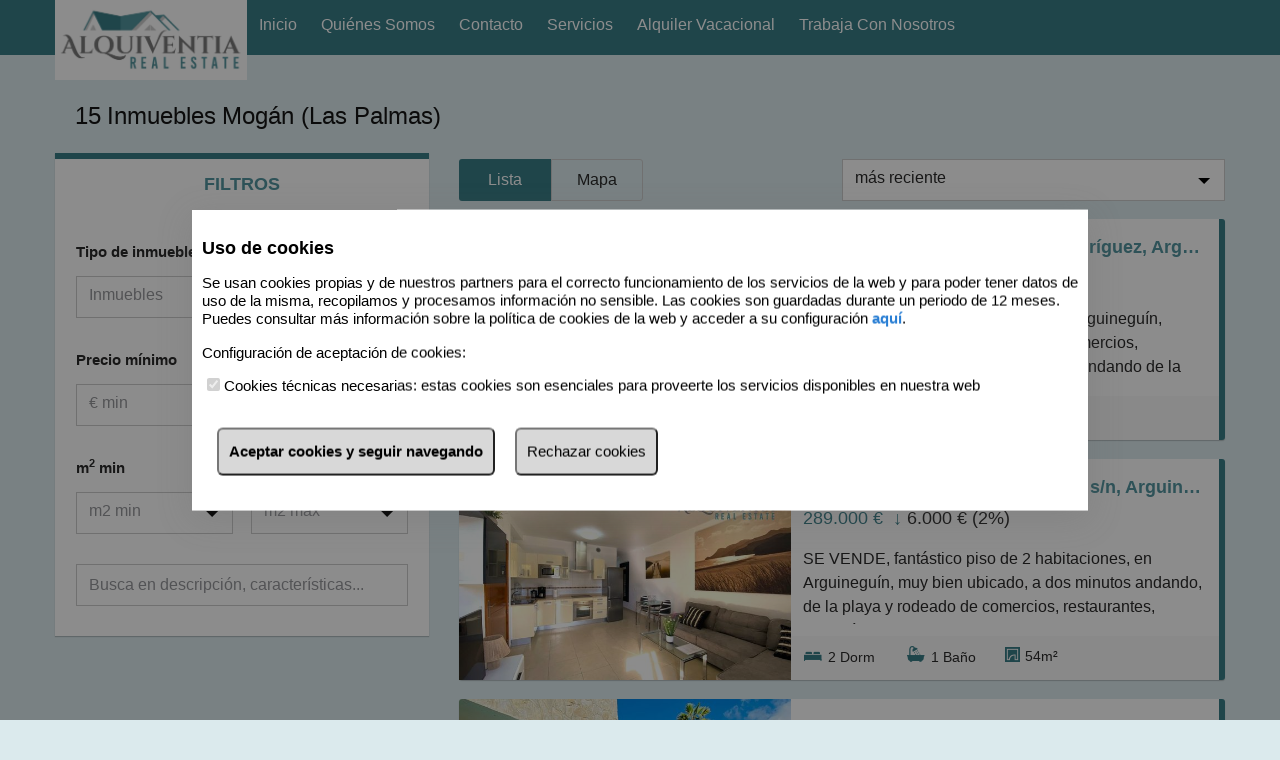

--- FILE ---
content_type: text/html; charset=utf-8
request_url: https://alquiventia.com/ads/venta/inmueble/laspalmas-mogan
body_size: 58063
content:


<!DOCTYPE html>
<html xmlns="http://www.w3.org/1999/xhtml">
<head id="Head1"><meta http-equiv="X-UA-Compatible" content="IE=Edge;chrome=1" /><meta http-equiv="Content-Type" content="text/html; charset=utf-8" /><script type="text/javascript">window.NREUM||(NREUM={});NREUM.info = {"beacon":"bam.nr-data.net","errorBeacon":"bam.nr-data.net","licenseKey":"b800e403ef","applicationID":"1550450855","transactionName":"blQAYUNZX0BRAkBYClceI2ZhF11aQxVVVQpYVREbUEtBSw==","queueTime":0,"applicationTime":199,"agent":"","atts":""}</script><script type="text/javascript">(window.NREUM||(NREUM={})).init={privacy:{cookies_enabled:true},ajax:{deny_list:["bam.nr-data.net"]},feature_flags:["soft_nav"],distributed_tracing:{enabled:true}};(window.NREUM||(NREUM={})).loader_config={agentID:"1588861391",accountID:"141308",trustKey:"141308",xpid:"VQIGUlZbGwIFUVFWAgEPU1E=",licenseKey:"b800e403ef",applicationID:"1550450855",browserID:"1588861391"};;/*! For license information please see nr-loader-spa-1.303.0.min.js.LICENSE.txt */
(()=>{var e,t,r={384:(e,t,r)=>{"use strict";r.d(t,{NT:()=>s,US:()=>d,Zm:()=>a,bQ:()=>u,dV:()=>c,pV:()=>l});var n=r(6154),i=r(1863),o=r(1910);const s={beacon:"bam.nr-data.net",errorBeacon:"bam.nr-data.net"};function a(){return n.gm.NREUM||(n.gm.NREUM={}),void 0===n.gm.newrelic&&(n.gm.newrelic=n.gm.NREUM),n.gm.NREUM}function c(){let e=a();return e.o||(e.o={ST:n.gm.setTimeout,SI:n.gm.setImmediate||n.gm.setInterval,CT:n.gm.clearTimeout,XHR:n.gm.XMLHttpRequest,REQ:n.gm.Request,EV:n.gm.Event,PR:n.gm.Promise,MO:n.gm.MutationObserver,FETCH:n.gm.fetch,WS:n.gm.WebSocket},(0,o.i)(...Object.values(e.o))),e}function u(e,t){let r=a();r.initializedAgents??={},t.initializedAt={ms:(0,i.t)(),date:new Date},r.initializedAgents[e]=t}function d(e,t){a()[e]=t}function l(){return function(){let e=a();const t=e.info||{};e.info={beacon:s.beacon,errorBeacon:s.errorBeacon,...t}}(),function(){let e=a();const t=e.init||{};e.init={...t}}(),c(),function(){let e=a();const t=e.loader_config||{};e.loader_config={...t}}(),a()}},782:(e,t,r)=>{"use strict";r.d(t,{T:()=>n});const n=r(860).K7.pageViewTiming},860:(e,t,r)=>{"use strict";r.d(t,{$J:()=>d,K7:()=>c,P3:()=>u,XX:()=>i,Yy:()=>a,df:()=>o,qY:()=>n,v4:()=>s});const n="events",i="jserrors",o="browser/blobs",s="rum",a="browser/logs",c={ajax:"ajax",genericEvents:"generic_events",jserrors:i,logging:"logging",metrics:"metrics",pageAction:"page_action",pageViewEvent:"page_view_event",pageViewTiming:"page_view_timing",sessionReplay:"session_replay",sessionTrace:"session_trace",softNav:"soft_navigations",spa:"spa"},u={[c.pageViewEvent]:1,[c.pageViewTiming]:2,[c.metrics]:3,[c.jserrors]:4,[c.spa]:5,[c.ajax]:6,[c.sessionTrace]:7,[c.softNav]:8,[c.sessionReplay]:9,[c.logging]:10,[c.genericEvents]:11},d={[c.pageViewEvent]:s,[c.pageViewTiming]:n,[c.ajax]:n,[c.spa]:n,[c.softNav]:n,[c.metrics]:i,[c.jserrors]:i,[c.sessionTrace]:o,[c.sessionReplay]:o,[c.logging]:a,[c.genericEvents]:"ins"}},944:(e,t,r)=>{"use strict";r.d(t,{R:()=>i});var n=r(3241);function i(e,t){"function"==typeof console.debug&&(console.debug("New Relic Warning: https://github.com/newrelic/newrelic-browser-agent/blob/main/docs/warning-codes.md#".concat(e),t),(0,n.W)({agentIdentifier:null,drained:null,type:"data",name:"warn",feature:"warn",data:{code:e,secondary:t}}))}},993:(e,t,r)=>{"use strict";r.d(t,{A$:()=>o,ET:()=>s,TZ:()=>a,p_:()=>i});var n=r(860);const i={ERROR:"ERROR",WARN:"WARN",INFO:"INFO",DEBUG:"DEBUG",TRACE:"TRACE"},o={OFF:0,ERROR:1,WARN:2,INFO:3,DEBUG:4,TRACE:5},s="log",a=n.K7.logging},1687:(e,t,r)=>{"use strict";r.d(t,{Ak:()=>u,Ze:()=>f,x3:()=>d});var n=r(3241),i=r(7836),o=r(3606),s=r(860),a=r(2646);const c={};function u(e,t){const r={staged:!1,priority:s.P3[t]||0};l(e),c[e].get(t)||c[e].set(t,r)}function d(e,t){e&&c[e]&&(c[e].get(t)&&c[e].delete(t),p(e,t,!1),c[e].size&&h(e))}function l(e){if(!e)throw new Error("agentIdentifier required");c[e]||(c[e]=new Map)}function f(e="",t="feature",r=!1){if(l(e),!e||!c[e].get(t)||r)return p(e,t);c[e].get(t).staged=!0,h(e)}function h(e){const t=Array.from(c[e]);t.every(([e,t])=>t.staged)&&(t.sort((e,t)=>e[1].priority-t[1].priority),t.forEach(([t])=>{c[e].delete(t),p(e,t)}))}function p(e,t,r=!0){const s=e?i.ee.get(e):i.ee,c=o.i.handlers;if(!s.aborted&&s.backlog&&c){if((0,n.W)({agentIdentifier:e,type:"lifecycle",name:"drain",feature:t}),r){const e=s.backlog[t],r=c[t];if(r){for(let t=0;e&&t<e.length;++t)g(e[t],r);Object.entries(r).forEach(([e,t])=>{Object.values(t||{}).forEach(t=>{t[0]?.on&&t[0]?.context()instanceof a.y&&t[0].on(e,t[1])})})}}s.isolatedBacklog||delete c[t],s.backlog[t]=null,s.emit("drain-"+t,[])}}function g(e,t){var r=e[1];Object.values(t[r]||{}).forEach(t=>{var r=e[0];if(t[0]===r){var n=t[1],i=e[3],o=e[2];n.apply(i,o)}})}},1741:(e,t,r)=>{"use strict";r.d(t,{W:()=>o});var n=r(944),i=r(4261);class o{#e(e,...t){if(this[e]!==o.prototype[e])return this[e](...t);(0,n.R)(35,e)}addPageAction(e,t){return this.#e(i.hG,e,t)}register(e){return this.#e(i.eY,e)}recordCustomEvent(e,t){return this.#e(i.fF,e,t)}setPageViewName(e,t){return this.#e(i.Fw,e,t)}setCustomAttribute(e,t,r){return this.#e(i.cD,e,t,r)}noticeError(e,t){return this.#e(i.o5,e,t)}setUserId(e){return this.#e(i.Dl,e)}setApplicationVersion(e){return this.#e(i.nb,e)}setErrorHandler(e){return this.#e(i.bt,e)}addRelease(e,t){return this.#e(i.k6,e,t)}log(e,t){return this.#e(i.$9,e,t)}start(){return this.#e(i.d3)}finished(e){return this.#e(i.BL,e)}recordReplay(){return this.#e(i.CH)}pauseReplay(){return this.#e(i.Tb)}addToTrace(e){return this.#e(i.U2,e)}setCurrentRouteName(e){return this.#e(i.PA,e)}interaction(e){return this.#e(i.dT,e)}wrapLogger(e,t,r){return this.#e(i.Wb,e,t,r)}measure(e,t){return this.#e(i.V1,e,t)}consent(e){return this.#e(i.Pv,e)}}},1863:(e,t,r)=>{"use strict";function n(){return Math.floor(performance.now())}r.d(t,{t:()=>n})},1910:(e,t,r)=>{"use strict";r.d(t,{i:()=>o});var n=r(944);const i=new Map;function o(...e){return e.every(e=>{if(i.has(e))return i.get(e);const t="function"==typeof e&&e.toString().includes("[native code]");return t||(0,n.R)(64,e?.name||e?.toString()),i.set(e,t),t})}},2555:(e,t,r)=>{"use strict";r.d(t,{D:()=>a,f:()=>s});var n=r(384),i=r(8122);const o={beacon:n.NT.beacon,errorBeacon:n.NT.errorBeacon,licenseKey:void 0,applicationID:void 0,sa:void 0,queueTime:void 0,applicationTime:void 0,ttGuid:void 0,user:void 0,account:void 0,product:void 0,extra:void 0,jsAttributes:{},userAttributes:void 0,atts:void 0,transactionName:void 0,tNamePlain:void 0};function s(e){try{return!!e.licenseKey&&!!e.errorBeacon&&!!e.applicationID}catch(e){return!1}}const a=e=>(0,i.a)(e,o)},2614:(e,t,r)=>{"use strict";r.d(t,{BB:()=>s,H3:()=>n,g:()=>u,iL:()=>c,tS:()=>a,uh:()=>i,wk:()=>o});const n="NRBA",i="SESSION",o=144e5,s=18e5,a={STARTED:"session-started",PAUSE:"session-pause",RESET:"session-reset",RESUME:"session-resume",UPDATE:"session-update"},c={SAME_TAB:"same-tab",CROSS_TAB:"cross-tab"},u={OFF:0,FULL:1,ERROR:2}},2646:(e,t,r)=>{"use strict";r.d(t,{y:()=>n});class n{constructor(e){this.contextId=e}}},2843:(e,t,r)=>{"use strict";r.d(t,{u:()=>i});var n=r(3878);function i(e,t=!1,r,i){(0,n.DD)("visibilitychange",function(){if(t)return void("hidden"===document.visibilityState&&e());e(document.visibilityState)},r,i)}},3241:(e,t,r)=>{"use strict";r.d(t,{W:()=>o});var n=r(6154);const i="newrelic";function o(e={}){try{n.gm.dispatchEvent(new CustomEvent(i,{detail:e}))}catch(e){}}},3304:(e,t,r)=>{"use strict";r.d(t,{A:()=>o});var n=r(7836);const i=()=>{const e=new WeakSet;return(t,r)=>{if("object"==typeof r&&null!==r){if(e.has(r))return;e.add(r)}return r}};function o(e){try{return JSON.stringify(e,i())??""}catch(e){try{n.ee.emit("internal-error",[e])}catch(e){}return""}}},3333:(e,t,r)=>{"use strict";r.d(t,{$v:()=>d,TZ:()=>n,Xh:()=>c,Zp:()=>i,kd:()=>u,mq:()=>a,nf:()=>s,qN:()=>o});const n=r(860).K7.genericEvents,i=["auxclick","click","copy","keydown","paste","scrollend"],o=["focus","blur"],s=4,a=1e3,c=2e3,u=["PageAction","UserAction","BrowserPerformance"],d={RESOURCES:"experimental.resources",REGISTER:"register"}},3434:(e,t,r)=>{"use strict";r.d(t,{Jt:()=>o,YM:()=>u});var n=r(7836),i=r(5607);const o="nr@original:".concat(i.W),s=50;var a=Object.prototype.hasOwnProperty,c=!1;function u(e,t){return e||(e=n.ee),r.inPlace=function(e,t,n,i,o){n||(n="");const s="-"===n.charAt(0);for(let a=0;a<t.length;a++){const c=t[a],u=e[c];l(u)||(e[c]=r(u,s?c+n:n,i,c,o))}},r.flag=o,r;function r(t,r,n,c,u){return l(t)?t:(r||(r=""),nrWrapper[o]=t,function(e,t,r){if(Object.defineProperty&&Object.keys)try{return Object.keys(e).forEach(function(r){Object.defineProperty(t,r,{get:function(){return e[r]},set:function(t){return e[r]=t,t}})}),t}catch(e){d([e],r)}for(var n in e)a.call(e,n)&&(t[n]=e[n])}(t,nrWrapper,e),nrWrapper);function nrWrapper(){var o,a,l,f;let h;try{a=this,o=[...arguments],l="function"==typeof n?n(o,a):n||{}}catch(t){d([t,"",[o,a,c],l],e)}i(r+"start",[o,a,c],l,u);const p=performance.now();let g;try{return f=t.apply(a,o),g=performance.now(),f}catch(e){throw g=performance.now(),i(r+"err",[o,a,e],l,u),h=e,h}finally{const e=g-p,t={start:p,end:g,duration:e,isLongTask:e>=s,methodName:c,thrownError:h};t.isLongTask&&i("long-task",[t,a],l,u),i(r+"end",[o,a,f],l,u)}}}function i(r,n,i,o){if(!c||t){var s=c;c=!0;try{e.emit(r,n,i,t,o)}catch(t){d([t,r,n,i],e)}c=s}}}function d(e,t){t||(t=n.ee);try{t.emit("internal-error",e)}catch(e){}}function l(e){return!(e&&"function"==typeof e&&e.apply&&!e[o])}},3606:(e,t,r)=>{"use strict";r.d(t,{i:()=>o});var n=r(9908);o.on=s;var i=o.handlers={};function o(e,t,r,o){s(o||n.d,i,e,t,r)}function s(e,t,r,i,o){o||(o="feature"),e||(e=n.d);var s=t[o]=t[o]||{};(s[r]=s[r]||[]).push([e,i])}},3738:(e,t,r)=>{"use strict";r.d(t,{He:()=>i,Kp:()=>a,Lc:()=>u,Rz:()=>d,TZ:()=>n,bD:()=>o,d3:()=>s,jx:()=>l,sl:()=>f,uP:()=>c});const n=r(860).K7.sessionTrace,i="bstResource",o="resource",s="-start",a="-end",c="fn"+s,u="fn"+a,d="pushState",l=1e3,f=3e4},3785:(e,t,r)=>{"use strict";r.d(t,{R:()=>c,b:()=>u});var n=r(9908),i=r(1863),o=r(860),s=r(8154),a=r(993);function c(e,t,r={},c=a.p_.INFO,u,d=(0,i.t)()){(0,n.p)(s.xV,["API/logging/".concat(c.toLowerCase(),"/called")],void 0,o.K7.metrics,e),(0,n.p)(a.ET,[d,t,r,c,u],void 0,o.K7.logging,e)}function u(e){return"string"==typeof e&&Object.values(a.p_).some(t=>t===e.toUpperCase().trim())}},3878:(e,t,r)=>{"use strict";function n(e,t){return{capture:e,passive:!1,signal:t}}function i(e,t,r=!1,i){window.addEventListener(e,t,n(r,i))}function o(e,t,r=!1,i){document.addEventListener(e,t,n(r,i))}r.d(t,{DD:()=>o,jT:()=>n,sp:()=>i})},3962:(e,t,r)=>{"use strict";r.d(t,{AM:()=>s,O2:()=>l,OV:()=>o,Qu:()=>f,TZ:()=>c,ih:()=>h,pP:()=>a,t1:()=>d,tC:()=>i,wD:()=>u});var n=r(860);const i=["click","keydown","submit"],o="popstate",s="api",a="initialPageLoad",c=n.K7.softNav,u=5e3,d=500,l={INITIAL_PAGE_LOAD:"",ROUTE_CHANGE:1,UNSPECIFIED:2},f={INTERACTION:1,AJAX:2,CUSTOM_END:3,CUSTOM_TRACER:4},h={IP:"in progress",PF:"pending finish",FIN:"finished",CAN:"cancelled"}},4234:(e,t,r)=>{"use strict";r.d(t,{W:()=>o});var n=r(7836),i=r(1687);class o{constructor(e,t){this.agentIdentifier=e,this.ee=n.ee.get(e),this.featureName=t,this.blocked=!1}deregisterDrain(){(0,i.x3)(this.agentIdentifier,this.featureName)}}},4261:(e,t,r)=>{"use strict";r.d(t,{$9:()=>d,BL:()=>c,CH:()=>p,Dl:()=>R,Fw:()=>w,PA:()=>v,Pl:()=>n,Pv:()=>A,Tb:()=>f,U2:()=>s,V1:()=>E,Wb:()=>T,bt:()=>y,cD:()=>b,d3:()=>x,dT:()=>u,eY:()=>g,fF:()=>h,hG:()=>o,hw:()=>i,k6:()=>a,nb:()=>m,o5:()=>l});const n="api-",i=n+"ixn-",o="addPageAction",s="addToTrace",a="addRelease",c="finished",u="interaction",d="log",l="noticeError",f="pauseReplay",h="recordCustomEvent",p="recordReplay",g="register",m="setApplicationVersion",v="setCurrentRouteName",b="setCustomAttribute",y="setErrorHandler",w="setPageViewName",R="setUserId",x="start",T="wrapLogger",E="measure",A="consent"},4387:(e,t,r)=>{"use strict";function n(e={}){return!(!e.id||!e.name)}function i(e){return"string"==typeof e&&e.trim().length<501||"number"==typeof e}function o(e,t){if(2!==t?.harvestEndpointVersion)return{};const r=t.agentRef.runtime.appMetadata.agents[0].entityGuid;return n(e)?{"mfe.id":e.id,"mfe.name":e.name,eventSource:e.eventSource,"parent.id":e.parent?.id||r}:{"entity.guid":r,appId:t.agentRef.info.applicationID}}r.d(t,{Ux:()=>o,c7:()=>n,yo:()=>i})},5205:(e,t,r)=>{"use strict";r.d(t,{j:()=>_});var n=r(384),i=r(1741);var o=r(2555),s=r(3333);const a=e=>{if(!e||"string"!=typeof e)return!1;try{document.createDocumentFragment().querySelector(e)}catch{return!1}return!0};var c=r(2614),u=r(944),d=r(8122);const l="[data-nr-mask]",f=e=>(0,d.a)(e,(()=>{const e={feature_flags:[],experimental:{allow_registered_children:!1,resources:!1},mask_selector:"*",block_selector:"[data-nr-block]",mask_input_options:{color:!1,date:!1,"datetime-local":!1,email:!1,month:!1,number:!1,range:!1,search:!1,tel:!1,text:!1,time:!1,url:!1,week:!1,textarea:!1,select:!1,password:!0}};return{ajax:{deny_list:void 0,block_internal:!0,enabled:!0,autoStart:!0},api:{get allow_registered_children(){return e.feature_flags.includes(s.$v.REGISTER)||e.experimental.allow_registered_children},set allow_registered_children(t){e.experimental.allow_registered_children=t},duplicate_registered_data:!1},browser_consent_mode:{enabled:!1},distributed_tracing:{enabled:void 0,exclude_newrelic_header:void 0,cors_use_newrelic_header:void 0,cors_use_tracecontext_headers:void 0,allowed_origins:void 0},get feature_flags(){return e.feature_flags},set feature_flags(t){e.feature_flags=t},generic_events:{enabled:!0,autoStart:!0},harvest:{interval:30},jserrors:{enabled:!0,autoStart:!0},logging:{enabled:!0,autoStart:!0},metrics:{enabled:!0,autoStart:!0},obfuscate:void 0,page_action:{enabled:!0},page_view_event:{enabled:!0,autoStart:!0},page_view_timing:{enabled:!0,autoStart:!0},performance:{capture_marks:!1,capture_measures:!1,capture_detail:!0,resources:{get enabled(){return e.feature_flags.includes(s.$v.RESOURCES)||e.experimental.resources},set enabled(t){e.experimental.resources=t},asset_types:[],first_party_domains:[],ignore_newrelic:!0}},privacy:{cookies_enabled:!0},proxy:{assets:void 0,beacon:void 0},session:{expiresMs:c.wk,inactiveMs:c.BB},session_replay:{autoStart:!0,enabled:!1,preload:!1,sampling_rate:10,error_sampling_rate:100,collect_fonts:!1,inline_images:!1,fix_stylesheets:!0,mask_all_inputs:!0,get mask_text_selector(){return e.mask_selector},set mask_text_selector(t){a(t)?e.mask_selector="".concat(t,",").concat(l):""===t||null===t?e.mask_selector=l:(0,u.R)(5,t)},get block_class(){return"nr-block"},get ignore_class(){return"nr-ignore"},get mask_text_class(){return"nr-mask"},get block_selector(){return e.block_selector},set block_selector(t){a(t)?e.block_selector+=",".concat(t):""!==t&&(0,u.R)(6,t)},get mask_input_options(){return e.mask_input_options},set mask_input_options(t){t&&"object"==typeof t?e.mask_input_options={...t,password:!0}:(0,u.R)(7,t)}},session_trace:{enabled:!0,autoStart:!0},soft_navigations:{enabled:!0,autoStart:!0},spa:{enabled:!0,autoStart:!0},ssl:void 0,user_actions:{enabled:!0,elementAttributes:["id","className","tagName","type"]}}})());var h=r(6154),p=r(9324);let g=0;const m={buildEnv:p.F3,distMethod:p.Xs,version:p.xv,originTime:h.WN},v={consented:!1},b={appMetadata:{},get consented(){return this.session?.state?.consent||v.consented},set consented(e){v.consented=e},customTransaction:void 0,denyList:void 0,disabled:!1,harvester:void 0,isolatedBacklog:!1,isRecording:!1,loaderType:void 0,maxBytes:3e4,obfuscator:void 0,onerror:void 0,ptid:void 0,releaseIds:{},session:void 0,timeKeeper:void 0,registeredEntities:[],jsAttributesMetadata:{bytes:0},get harvestCount(){return++g}},y=e=>{const t=(0,d.a)(e,b),r=Object.keys(m).reduce((e,t)=>(e[t]={value:m[t],writable:!1,configurable:!0,enumerable:!0},e),{});return Object.defineProperties(t,r)};var w=r(5701);const R=e=>{const t=e.startsWith("http");e+="/",r.p=t?e:"https://"+e};var x=r(7836),T=r(3241);const E={accountID:void 0,trustKey:void 0,agentID:void 0,licenseKey:void 0,applicationID:void 0,xpid:void 0},A=e=>(0,d.a)(e,E),S=new Set;function _(e,t={},r,s){let{init:a,info:c,loader_config:u,runtime:d={},exposed:l=!0}=t;if(!c){const e=(0,n.pV)();a=e.init,c=e.info,u=e.loader_config}e.init=f(a||{}),e.loader_config=A(u||{}),c.jsAttributes??={},h.bv&&(c.jsAttributes.isWorker=!0),e.info=(0,o.D)(c);const p=e.init,g=[c.beacon,c.errorBeacon];S.has(e.agentIdentifier)||(p.proxy.assets&&(R(p.proxy.assets),g.push(p.proxy.assets)),p.proxy.beacon&&g.push(p.proxy.beacon),e.beacons=[...g],function(e){const t=(0,n.pV)();Object.getOwnPropertyNames(i.W.prototype).forEach(r=>{const n=i.W.prototype[r];if("function"!=typeof n||"constructor"===n)return;let o=t[r];e[r]&&!1!==e.exposed&&"micro-agent"!==e.runtime?.loaderType&&(t[r]=(...t)=>{const n=e[r](...t);return o?o(...t):n})})}(e),(0,n.US)("activatedFeatures",w.B),e.runSoftNavOverSpa&&=!0===p.soft_navigations.enabled&&p.feature_flags.includes("soft_nav")),d.denyList=[...p.ajax.deny_list||[],...p.ajax.block_internal?g:[]],d.ptid=e.agentIdentifier,d.loaderType=r,e.runtime=y(d),S.has(e.agentIdentifier)||(e.ee=x.ee.get(e.agentIdentifier),e.exposed=l,(0,T.W)({agentIdentifier:e.agentIdentifier,drained:!!w.B?.[e.agentIdentifier],type:"lifecycle",name:"initialize",feature:void 0,data:e.config})),S.add(e.agentIdentifier)}},5270:(e,t,r)=>{"use strict";r.d(t,{Aw:()=>s,SR:()=>o,rF:()=>a});var n=r(384),i=r(7767);function o(e){return!!(0,n.dV)().o.MO&&(0,i.V)(e)&&!0===e?.session_trace.enabled}function s(e){return!0===e?.session_replay.preload&&o(e)}function a(e,t){try{if("string"==typeof t?.type){if("password"===t.type.toLowerCase())return"*".repeat(e?.length||0);if(void 0!==t?.dataset?.nrUnmask||t?.classList?.contains("nr-unmask"))return e}}catch(e){}return"string"==typeof e?e.replace(/[\S]/g,"*"):"*".repeat(e?.length||0)}},5289:(e,t,r)=>{"use strict";r.d(t,{GG:()=>o,Qr:()=>a,sB:()=>s});var n=r(3878);function i(){return"undefined"==typeof document||"complete"===document.readyState}function o(e,t){if(i())return e();(0,n.sp)("load",e,t)}function s(e){if(i())return e();(0,n.DD)("DOMContentLoaded",e)}function a(e){if(i())return e();(0,n.sp)("popstate",e)}},5607:(e,t,r)=>{"use strict";r.d(t,{W:()=>n});const n=(0,r(9566).bz)()},5701:(e,t,r)=>{"use strict";r.d(t,{B:()=>o,t:()=>s});var n=r(3241);const i=new Set,o={};function s(e,t){const r=t.agentIdentifier;o[r]??={},e&&"object"==typeof e&&(i.has(r)||(t.ee.emit("rumresp",[e]),o[r]=e,i.add(r),(0,n.W)({agentIdentifier:r,loaded:!0,drained:!0,type:"lifecycle",name:"load",feature:void 0,data:e})))}},6154:(e,t,r)=>{"use strict";r.d(t,{A4:()=>a,OF:()=>d,RI:()=>i,WN:()=>h,bv:()=>o,gm:()=>s,lR:()=>f,m:()=>u,mw:()=>c,sb:()=>l});var n=r(1863);const i="undefined"!=typeof window&&!!window.document,o="undefined"!=typeof WorkerGlobalScope&&("undefined"!=typeof self&&self instanceof WorkerGlobalScope&&self.navigator instanceof WorkerNavigator||"undefined"!=typeof globalThis&&globalThis instanceof WorkerGlobalScope&&globalThis.navigator instanceof WorkerNavigator),s=i?window:"undefined"!=typeof WorkerGlobalScope&&("undefined"!=typeof self&&self instanceof WorkerGlobalScope&&self||"undefined"!=typeof globalThis&&globalThis instanceof WorkerGlobalScope&&globalThis),a="complete"===s?.document?.readyState,c=Boolean("hidden"===s?.document?.visibilityState),u=""+s?.location,d=/iPad|iPhone|iPod/.test(s.navigator?.userAgent),l=d&&"undefined"==typeof SharedWorker,f=(()=>{const e=s.navigator?.userAgent?.match(/Firefox[/\s](\d+\.\d+)/);return Array.isArray(e)&&e.length>=2?+e[1]:0})(),h=Date.now()-(0,n.t)()},6344:(e,t,r)=>{"use strict";r.d(t,{BB:()=>d,Qb:()=>l,TZ:()=>i,Ug:()=>s,Vh:()=>o,_s:()=>a,bc:()=>u,yP:()=>c});var n=r(2614);const i=r(860).K7.sessionReplay,o="errorDuringReplay",s=.12,a={DomContentLoaded:0,Load:1,FullSnapshot:2,IncrementalSnapshot:3,Meta:4,Custom:5},c={[n.g.ERROR]:15e3,[n.g.FULL]:3e5,[n.g.OFF]:0},u={RESET:{message:"Session was reset",sm:"Reset"},IMPORT:{message:"Recorder failed to import",sm:"Import"},TOO_MANY:{message:"429: Too Many Requests",sm:"Too-Many"},TOO_BIG:{message:"Payload was too large",sm:"Too-Big"},CROSS_TAB:{message:"Session Entity was set to OFF on another tab",sm:"Cross-Tab"},ENTITLEMENTS:{message:"Session Replay is not allowed and will not be started",sm:"Entitlement"}},d=5e3,l={API:"api",RESUME:"resume",SWITCH_TO_FULL:"switchToFull",INITIALIZE:"initialize",PRELOAD:"preload"}},6389:(e,t,r)=>{"use strict";function n(e,t=500,r={}){const n=r?.leading||!1;let i;return(...r)=>{n&&void 0===i&&(e.apply(this,r),i=setTimeout(()=>{i=clearTimeout(i)},t)),n||(clearTimeout(i),i=setTimeout(()=>{e.apply(this,r)},t))}}function i(e){let t=!1;return(...r)=>{t||(t=!0,e.apply(this,r))}}r.d(t,{J:()=>i,s:()=>n})},6630:(e,t,r)=>{"use strict";r.d(t,{T:()=>n});const n=r(860).K7.pageViewEvent},6774:(e,t,r)=>{"use strict";r.d(t,{T:()=>n});const n=r(860).K7.jserrors},7295:(e,t,r)=>{"use strict";r.d(t,{Xv:()=>s,gX:()=>i,iW:()=>o});var n=[];function i(e){if(!e||o(e))return!1;if(0===n.length)return!0;for(var t=0;t<n.length;t++){var r=n[t];if("*"===r.hostname)return!1;if(a(r.hostname,e.hostname)&&c(r.pathname,e.pathname))return!1}return!0}function o(e){return void 0===e.hostname}function s(e){if(n=[],e&&e.length)for(var t=0;t<e.length;t++){let r=e[t];if(!r)continue;0===r.indexOf("http://")?r=r.substring(7):0===r.indexOf("https://")&&(r=r.substring(8));const i=r.indexOf("/");let o,s;i>0?(o=r.substring(0,i),s=r.substring(i)):(o=r,s="");let[a]=o.split(":");n.push({hostname:a,pathname:s})}}function a(e,t){return!(e.length>t.length)&&t.indexOf(e)===t.length-e.length}function c(e,t){return 0===e.indexOf("/")&&(e=e.substring(1)),0===t.indexOf("/")&&(t=t.substring(1)),""===e||e===t}},7378:(e,t,r)=>{"use strict";r.d(t,{$p:()=>x,BR:()=>b,Kp:()=>R,L3:()=>y,Lc:()=>c,NC:()=>o,SG:()=>d,TZ:()=>i,U6:()=>p,UT:()=>m,d3:()=>w,dT:()=>f,e5:()=>E,gx:()=>v,l9:()=>l,oW:()=>h,op:()=>g,rw:()=>u,tH:()=>A,uP:()=>a,wW:()=>T,xq:()=>s});var n=r(384);const i=r(860).K7.spa,o=["click","submit","keypress","keydown","keyup","change"],s=999,a="fn-start",c="fn-end",u="cb-start",d="api-ixn-",l="remaining",f="interaction",h="spaNode",p="jsonpNode",g="fetch-start",m="fetch-done",v="fetch-body-",b="jsonp-end",y=(0,n.dV)().o.ST,w="-start",R="-end",x="-body",T="cb"+R,E="jsTime",A="fetch"},7485:(e,t,r)=>{"use strict";r.d(t,{D:()=>i});var n=r(6154);function i(e){if(0===(e||"").indexOf("data:"))return{protocol:"data"};try{const t=new URL(e,location.href),r={port:t.port,hostname:t.hostname,pathname:t.pathname,search:t.search,protocol:t.protocol.slice(0,t.protocol.indexOf(":")),sameOrigin:t.protocol===n.gm?.location?.protocol&&t.host===n.gm?.location?.host};return r.port&&""!==r.port||("http:"===t.protocol&&(r.port="80"),"https:"===t.protocol&&(r.port="443")),r.pathname&&""!==r.pathname?r.pathname.startsWith("/")||(r.pathname="/".concat(r.pathname)):r.pathname="/",r}catch(e){return{}}}},7699:(e,t,r)=>{"use strict";r.d(t,{It:()=>o,KC:()=>a,No:()=>i,qh:()=>s});var n=r(860);const i=16e3,o=1e6,s="SESSION_ERROR",a={[n.K7.logging]:!0,[n.K7.genericEvents]:!1,[n.K7.jserrors]:!1,[n.K7.ajax]:!1}},7767:(e,t,r)=>{"use strict";r.d(t,{V:()=>i});var n=r(6154);const i=e=>n.RI&&!0===e?.privacy.cookies_enabled},7836:(e,t,r)=>{"use strict";r.d(t,{P:()=>a,ee:()=>c});var n=r(384),i=r(8990),o=r(2646),s=r(5607);const a="nr@context:".concat(s.W),c=function e(t,r){var n={},s={},d={},l=!1;try{l=16===r.length&&u.initializedAgents?.[r]?.runtime.isolatedBacklog}catch(e){}var f={on:p,addEventListener:p,removeEventListener:function(e,t){var r=n[e];if(!r)return;for(var i=0;i<r.length;i++)r[i]===t&&r.splice(i,1)},emit:function(e,r,n,i,o){!1!==o&&(o=!0);if(c.aborted&&!i)return;t&&o&&t.emit(e,r,n);var a=h(n);g(e).forEach(e=>{e.apply(a,r)});var u=v()[s[e]];u&&u.push([f,e,r,a]);return a},get:m,listeners:g,context:h,buffer:function(e,t){const r=v();if(t=t||"feature",f.aborted)return;Object.entries(e||{}).forEach(([e,n])=>{s[n]=t,t in r||(r[t]=[])})},abort:function(){f._aborted=!0,Object.keys(f.backlog).forEach(e=>{delete f.backlog[e]})},isBuffering:function(e){return!!v()[s[e]]},debugId:r,backlog:l?{}:t&&"object"==typeof t.backlog?t.backlog:{},isolatedBacklog:l};return Object.defineProperty(f,"aborted",{get:()=>{let e=f._aborted||!1;return e||(t&&(e=t.aborted),e)}}),f;function h(e){return e&&e instanceof o.y?e:e?(0,i.I)(e,a,()=>new o.y(a)):new o.y(a)}function p(e,t){n[e]=g(e).concat(t)}function g(e){return n[e]||[]}function m(t){return d[t]=d[t]||e(f,t)}function v(){return f.backlog}}(void 0,"globalEE"),u=(0,n.Zm)();u.ee||(u.ee=c)},8122:(e,t,r)=>{"use strict";r.d(t,{a:()=>i});var n=r(944);function i(e,t){try{if(!e||"object"!=typeof e)return(0,n.R)(3);if(!t||"object"!=typeof t)return(0,n.R)(4);const r=Object.create(Object.getPrototypeOf(t),Object.getOwnPropertyDescriptors(t)),o=0===Object.keys(r).length?e:r;for(let s in o)if(void 0!==e[s])try{if(null===e[s]){r[s]=null;continue}Array.isArray(e[s])&&Array.isArray(t[s])?r[s]=Array.from(new Set([...e[s],...t[s]])):"object"==typeof e[s]&&"object"==typeof t[s]?r[s]=i(e[s],t[s]):r[s]=e[s]}catch(e){r[s]||(0,n.R)(1,e)}return r}catch(e){(0,n.R)(2,e)}}},8139:(e,t,r)=>{"use strict";r.d(t,{u:()=>f});var n=r(7836),i=r(3434),o=r(8990),s=r(6154);const a={},c=s.gm.XMLHttpRequest,u="addEventListener",d="removeEventListener",l="nr@wrapped:".concat(n.P);function f(e){var t=function(e){return(e||n.ee).get("events")}(e);if(a[t.debugId]++)return t;a[t.debugId]=1;var r=(0,i.YM)(t,!0);function f(e){r.inPlace(e,[u,d],"-",p)}function p(e,t){return e[1]}return"getPrototypeOf"in Object&&(s.RI&&h(document,f),c&&h(c.prototype,f),h(s.gm,f)),t.on(u+"-start",function(e,t){var n=e[1];if(null!==n&&("function"==typeof n||"object"==typeof n)&&"newrelic"!==e[0]){var i=(0,o.I)(n,l,function(){var e={object:function(){if("function"!=typeof n.handleEvent)return;return n.handleEvent.apply(n,arguments)},function:n}[typeof n];return e?r(e,"fn-",null,e.name||"anonymous"):n});this.wrapped=e[1]=i}}),t.on(d+"-start",function(e){e[1]=this.wrapped||e[1]}),t}function h(e,t,...r){let n=e;for(;"object"==typeof n&&!Object.prototype.hasOwnProperty.call(n,u);)n=Object.getPrototypeOf(n);n&&t(n,...r)}},8154:(e,t,r)=>{"use strict";r.d(t,{z_:()=>o,XG:()=>a,TZ:()=>n,rs:()=>i,xV:()=>s});r(6154),r(9566),r(384);const n=r(860).K7.metrics,i="sm",o="cm",s="storeSupportabilityMetrics",a="storeEventMetrics"},8374:(e,t,r)=>{r.nc=(()=>{try{return document?.currentScript?.nonce}catch(e){}return""})()},8990:(e,t,r)=>{"use strict";r.d(t,{I:()=>i});var n=Object.prototype.hasOwnProperty;function i(e,t,r){if(n.call(e,t))return e[t];var i=r();if(Object.defineProperty&&Object.keys)try{return Object.defineProperty(e,t,{value:i,writable:!0,enumerable:!1}),i}catch(e){}return e[t]=i,i}},9300:(e,t,r)=>{"use strict";r.d(t,{T:()=>n});const n=r(860).K7.ajax},9324:(e,t,r)=>{"use strict";r.d(t,{AJ:()=>s,F3:()=>i,Xs:()=>o,Yq:()=>a,xv:()=>n});const n="1.303.0",i="PROD",o="CDN",s="@newrelic/rrweb",a="1.0.1"},9566:(e,t,r)=>{"use strict";r.d(t,{LA:()=>a,ZF:()=>c,bz:()=>s,el:()=>u});var n=r(6154);const i="xxxxxxxx-xxxx-4xxx-yxxx-xxxxxxxxxxxx";function o(e,t){return e?15&e[t]:16*Math.random()|0}function s(){const e=n.gm?.crypto||n.gm?.msCrypto;let t,r=0;return e&&e.getRandomValues&&(t=e.getRandomValues(new Uint8Array(30))),i.split("").map(e=>"x"===e?o(t,r++).toString(16):"y"===e?(3&o()|8).toString(16):e).join("")}function a(e){const t=n.gm?.crypto||n.gm?.msCrypto;let r,i=0;t&&t.getRandomValues&&(r=t.getRandomValues(new Uint8Array(e)));const s=[];for(var a=0;a<e;a++)s.push(o(r,i++).toString(16));return s.join("")}function c(){return a(16)}function u(){return a(32)}},9908:(e,t,r)=>{"use strict";r.d(t,{d:()=>n,p:()=>i});var n=r(7836).ee.get("handle");function i(e,t,r,i,o){o?(o.buffer([e],i),o.emit(e,t,r)):(n.buffer([e],i),n.emit(e,t,r))}}},n={};function i(e){var t=n[e];if(void 0!==t)return t.exports;var o=n[e]={exports:{}};return r[e](o,o.exports,i),o.exports}i.m=r,i.d=(e,t)=>{for(var r in t)i.o(t,r)&&!i.o(e,r)&&Object.defineProperty(e,r,{enumerable:!0,get:t[r]})},i.f={},i.e=e=>Promise.all(Object.keys(i.f).reduce((t,r)=>(i.f[r](e,t),t),[])),i.u=e=>({212:"nr-spa-compressor",249:"nr-spa-recorder",478:"nr-spa"}[e]+"-1.303.0.min.js"),i.o=(e,t)=>Object.prototype.hasOwnProperty.call(e,t),e={},t="NRBA-1.303.0.PROD:",i.l=(r,n,o,s)=>{if(e[r])e[r].push(n);else{var a,c;if(void 0!==o)for(var u=document.getElementsByTagName("script"),d=0;d<u.length;d++){var l=u[d];if(l.getAttribute("src")==r||l.getAttribute("data-webpack")==t+o){a=l;break}}if(!a){c=!0;var f={478:"sha512-Q1pLqcoiNmLHv0rtq3wFkJBA3kofBdRJl0ExDl0mTuAoCBd0qe/1J0XWrDlQKuNlUryL6aZfVkAMPLmoikWIoQ==",249:"sha512-695ZzudsxlMtHKnpDNvkMlJd3tdMtY03IQKVCw9SX12tjUC+f7Nrx5tnWO72Vg9RFf6DSY6wVmM3cEkRM12kkQ==",212:"sha512-18Gx1wIBsppcn0AnKFhwgw4IciNgFxiw3J74W393Ape+wtg4hlg7t6SBKsIE/Dk/tfl2yltgcgBFvYRs283AFg=="};(a=document.createElement("script")).charset="utf-8",i.nc&&a.setAttribute("nonce",i.nc),a.setAttribute("data-webpack",t+o),a.src=r,0!==a.src.indexOf(window.location.origin+"/")&&(a.crossOrigin="anonymous"),f[s]&&(a.integrity=f[s])}e[r]=[n];var h=(t,n)=>{a.onerror=a.onload=null,clearTimeout(p);var i=e[r];if(delete e[r],a.parentNode&&a.parentNode.removeChild(a),i&&i.forEach(e=>e(n)),t)return t(n)},p=setTimeout(h.bind(null,void 0,{type:"timeout",target:a}),12e4);a.onerror=h.bind(null,a.onerror),a.onload=h.bind(null,a.onload),c&&document.head.appendChild(a)}},i.r=e=>{"undefined"!=typeof Symbol&&Symbol.toStringTag&&Object.defineProperty(e,Symbol.toStringTag,{value:"Module"}),Object.defineProperty(e,"__esModule",{value:!0})},i.p="https://js-agent.newrelic.com/",(()=>{var e={38:0,788:0};i.f.j=(t,r)=>{var n=i.o(e,t)?e[t]:void 0;if(0!==n)if(n)r.push(n[2]);else{var o=new Promise((r,i)=>n=e[t]=[r,i]);r.push(n[2]=o);var s=i.p+i.u(t),a=new Error;i.l(s,r=>{if(i.o(e,t)&&(0!==(n=e[t])&&(e[t]=void 0),n)){var o=r&&("load"===r.type?"missing":r.type),s=r&&r.target&&r.target.src;a.message="Loading chunk "+t+" failed.\n("+o+": "+s+")",a.name="ChunkLoadError",a.type=o,a.request=s,n[1](a)}},"chunk-"+t,t)}};var t=(t,r)=>{var n,o,[s,a,c]=r,u=0;if(s.some(t=>0!==e[t])){for(n in a)i.o(a,n)&&(i.m[n]=a[n]);if(c)c(i)}for(t&&t(r);u<s.length;u++)o=s[u],i.o(e,o)&&e[o]&&e[o][0](),e[o]=0},r=self["webpackChunk:NRBA-1.303.0.PROD"]=self["webpackChunk:NRBA-1.303.0.PROD"]||[];r.forEach(t.bind(null,0)),r.push=t.bind(null,r.push.bind(r))})(),(()=>{"use strict";i(8374);var e=i(9566),t=i(1741);class r extends t.W{agentIdentifier=(0,e.LA)(16)}var n=i(860);const o=Object.values(n.K7);var s=i(5205);var a=i(9908),c=i(1863),u=i(4261),d=i(3241),l=i(944),f=i(5701),h=i(8154);function p(e,t,i,o){const s=o||i;!s||s[e]&&s[e]!==r.prototype[e]||(s[e]=function(){(0,a.p)(h.xV,["API/"+e+"/called"],void 0,n.K7.metrics,i.ee),(0,d.W)({agentIdentifier:i.agentIdentifier,drained:!!f.B?.[i.agentIdentifier],type:"data",name:"api",feature:u.Pl+e,data:{}});try{return t.apply(this,arguments)}catch(e){(0,l.R)(23,e)}})}function g(e,t,r,n,i){const o=e.info;null===r?delete o.jsAttributes[t]:o.jsAttributes[t]=r,(i||null===r)&&(0,a.p)(u.Pl+n,[(0,c.t)(),t,r],void 0,"session",e.ee)}var m=i(1687),v=i(4234),b=i(5289),y=i(6154),w=i(5270),R=i(7767),x=i(6389),T=i(7699);class E extends v.W{constructor(e,t){super(e.agentIdentifier,t),this.agentRef=e,this.abortHandler=void 0,this.featAggregate=void 0,this.loadedSuccessfully=void 0,this.onAggregateImported=new Promise(e=>{this.loadedSuccessfully=e}),this.deferred=Promise.resolve(),!1===e.init[this.featureName].autoStart?this.deferred=new Promise((t,r)=>{this.ee.on("manual-start-all",(0,x.J)(()=>{(0,m.Ak)(e.agentIdentifier,this.featureName),t()}))}):(0,m.Ak)(e.agentIdentifier,t)}importAggregator(e,t,r={}){if(this.featAggregate)return;const n=async()=>{let n;await this.deferred;try{if((0,R.V)(e.init)){const{setupAgentSession:t}=await i.e(478).then(i.bind(i,8766));n=t(e)}}catch(e){(0,l.R)(20,e),this.ee.emit("internal-error",[e]),(0,a.p)(T.qh,[e],void 0,this.featureName,this.ee)}try{if(!this.#t(this.featureName,n,e.init))return(0,m.Ze)(this.agentIdentifier,this.featureName),void this.loadedSuccessfully(!1);const{Aggregate:i}=await t();this.featAggregate=new i(e,r),e.runtime.harvester.initializedAggregates.push(this.featAggregate),this.loadedSuccessfully(!0)}catch(e){(0,l.R)(34,e),this.abortHandler?.(),(0,m.Ze)(this.agentIdentifier,this.featureName,!0),this.loadedSuccessfully(!1),this.ee&&this.ee.abort()}};y.RI?(0,b.GG)(()=>n(),!0):n()}#t(e,t,r){if(this.blocked)return!1;switch(e){case n.K7.sessionReplay:return(0,w.SR)(r)&&!!t;case n.K7.sessionTrace:return!!t;default:return!0}}}var A=i(6630),S=i(2614);class _ extends E{static featureName=A.T;constructor(e){var t;super(e,A.T),this.setupInspectionEvents(e.agentIdentifier),t=e,p(u.Fw,function(e,r){"string"==typeof e&&("/"!==e.charAt(0)&&(e="/"+e),t.runtime.customTransaction=(r||"http://custom.transaction")+e,(0,a.p)(u.Pl+u.Fw,[(0,c.t)()],void 0,void 0,t.ee))},t),this.importAggregator(e,()=>i.e(478).then(i.bind(i,1983)))}setupInspectionEvents(e){const t=(t,r)=>{t&&(0,d.W)({agentIdentifier:e,timeStamp:t.timeStamp,loaded:"complete"===t.target.readyState,type:"window",name:r,data:t.target.location+""})};(0,b.sB)(e=>{t(e,"DOMContentLoaded")}),(0,b.GG)(e=>{t(e,"load")}),(0,b.Qr)(e=>{t(e,"navigate")}),this.ee.on(S.tS.UPDATE,(t,r)=>{(0,d.W)({agentIdentifier:e,type:"lifecycle",name:"session",data:r})})}}var O=i(384);var N=i(2843),I=i(3878),P=i(782);class j extends E{static featureName=P.T;constructor(e){super(e,P.T),y.RI&&((0,N.u)(()=>(0,a.p)("docHidden",[(0,c.t)()],void 0,P.T,this.ee),!0),(0,I.sp)("pagehide",()=>(0,a.p)("winPagehide",[(0,c.t)()],void 0,P.T,this.ee)),this.importAggregator(e,()=>i.e(478).then(i.bind(i,9917))))}}class k extends E{static featureName=h.TZ;constructor(e){super(e,h.TZ),y.RI&&document.addEventListener("securitypolicyviolation",e=>{(0,a.p)(h.xV,["Generic/CSPViolation/Detected"],void 0,this.featureName,this.ee)}),this.importAggregator(e,()=>i.e(478).then(i.bind(i,6555)))}}var C=i(6774),L=i(3304);class H{constructor(e,t,r,n,i){this.name="UncaughtError",this.message="string"==typeof e?e:(0,L.A)(e),this.sourceURL=t,this.line=r,this.column=n,this.__newrelic=i}}function M(e){return U(e)?e:new H(void 0!==e?.message?e.message:e,e?.filename||e?.sourceURL,e?.lineno||e?.line,e?.colno||e?.col,e?.__newrelic,e?.cause)}function K(e){const t="Unhandled Promise Rejection: ";if(!e?.reason)return;if(U(e.reason)){try{e.reason.message.startsWith(t)||(e.reason.message=t+e.reason.message)}catch(e){}return M(e.reason)}const r=M(e.reason);return(r.message||"").startsWith(t)||(r.message=t+r.message),r}function D(e){if(e.error instanceof SyntaxError&&!/:\d+$/.test(e.error.stack?.trim())){const t=new H(e.message,e.filename,e.lineno,e.colno,e.error.__newrelic,e.cause);return t.name=SyntaxError.name,t}return U(e.error)?e.error:M(e)}function U(e){return e instanceof Error&&!!e.stack}function F(e,t,r,i,o=(0,c.t)()){"string"==typeof e&&(e=new Error(e)),(0,a.p)("err",[e,o,!1,t,r.runtime.isRecording,void 0,i],void 0,n.K7.jserrors,r.ee),(0,a.p)("uaErr",[],void 0,n.K7.genericEvents,r.ee)}var W=i(4387),B=i(993),V=i(3785);function G(e,{customAttributes:t={},level:r=B.p_.INFO}={},n,i,o=(0,c.t)()){(0,V.R)(n.ee,e,t,r,i,o)}function z(e,t,r,i,o=(0,c.t)()){(0,a.p)(u.Pl+u.hG,[o,e,t,i],void 0,n.K7.genericEvents,r.ee)}function Z(e,t,r,i,o=(0,c.t)()){const{start:s,end:d,customAttributes:f}=t||{},h={customAttributes:f||{}};if("object"!=typeof h.customAttributes||"string"!=typeof e||0===e.length)return void(0,l.R)(57);const p=(e,t)=>null==e?t:"number"==typeof e?e:e instanceof PerformanceMark?e.startTime:Number.NaN;if(h.start=p(s,0),h.end=p(d,o),Number.isNaN(h.start)||Number.isNaN(h.end))(0,l.R)(57);else{if(h.duration=h.end-h.start,!(h.duration<0))return(0,a.p)(u.Pl+u.V1,[h,e,i],void 0,n.K7.genericEvents,r.ee),h;(0,l.R)(58)}}function q(e,t={},r,i,o=(0,c.t)()){(0,a.p)(u.Pl+u.fF,[o,e,t,i],void 0,n.K7.genericEvents,r.ee)}function X(e){p(u.eY,function(t){return Y(e,t)},e)}function Y(e,t,r){const i={};(0,l.R)(54,"newrelic.register"),t||={},t.eventSource="MicroFrontendBrowserAgent",t.licenseKey||=e.info.licenseKey,t.blocked=!1,t.parent=r||{};let o=()=>{};const s=e.runtime.registeredEntities,u=s.find(({metadata:{target:{id:e,name:r}}})=>e===t.id);if(u)return u.metadata.target.name!==t.name&&(u.metadata.target.name=t.name),u;const d=e=>{t.blocked=!0,o=e};e.init.api.allow_registered_children||d((0,x.J)(()=>(0,l.R)(55))),(0,W.c7)(t)||d((0,x.J)(()=>(0,l.R)(48,t))),(0,W.yo)(t.id)&&(0,W.yo)(t.name)||d((0,x.J)(()=>(0,l.R)(48,t)));const f={addPageAction:(r,n={})=>m(z,[r,{...i,...n},e],t),log:(r,n={})=>m(G,[r,{...n,customAttributes:{...i,...n.customAttributes||{}}},e],t),measure:(r,n={})=>m(Z,[r,{...n,customAttributes:{...i,...n.customAttributes||{}}},e],t),noticeError:(r,n={})=>m(F,[r,{...i,...n},e],t),register:(t={})=>m(Y,[e,t],f.metadata.target),recordCustomEvent:(r,n={})=>m(q,[r,{...i,...n},e],t),setApplicationVersion:e=>g("application.version",e),setCustomAttribute:(e,t)=>g(e,t),setUserId:e=>g("enduser.id",e),metadata:{customAttributes:i,target:t}},p=()=>(t.blocked&&o(),t.blocked);p()||s.push(f);const g=(e,t)=>{p()||(i[e]=t)},m=(t,r,i)=>{if(p())return;const o=(0,c.t)();(0,a.p)(h.xV,["API/register/".concat(t.name,"/called")],void 0,n.K7.metrics,e.ee);try{return e.init.api.duplicate_registered_data&&"register"!==t.name&&t(...r,void 0,o),t(...r,i,o)}catch(e){(0,l.R)(50,e)}};return f}class J extends E{static featureName=C.T;constructor(e){var t;super(e,C.T),t=e,p(u.o5,(e,r)=>F(e,r,t),t),function(e){p(u.bt,function(t){e.runtime.onerror=t},e)}(e),function(e){let t=0;p(u.k6,function(e,r){++t>10||(this.runtime.releaseIds[e.slice(-200)]=(""+r).slice(-200))},e)}(e),X(e);try{this.removeOnAbort=new AbortController}catch(e){}this.ee.on("internal-error",(t,r)=>{this.abortHandler&&(0,a.p)("ierr",[M(t),(0,c.t)(),!0,{},e.runtime.isRecording,r],void 0,this.featureName,this.ee)}),y.gm.addEventListener("unhandledrejection",t=>{this.abortHandler&&(0,a.p)("err",[K(t),(0,c.t)(),!1,{unhandledPromiseRejection:1},e.runtime.isRecording],void 0,this.featureName,this.ee)},(0,I.jT)(!1,this.removeOnAbort?.signal)),y.gm.addEventListener("error",t=>{this.abortHandler&&(0,a.p)("err",[D(t),(0,c.t)(),!1,{},e.runtime.isRecording],void 0,this.featureName,this.ee)},(0,I.jT)(!1,this.removeOnAbort?.signal)),this.abortHandler=this.#r,this.importAggregator(e,()=>i.e(478).then(i.bind(i,2176)))}#r(){this.removeOnAbort?.abort(),this.abortHandler=void 0}}var Q=i(8990);let ee=1;function te(e){const t=typeof e;return!e||"object"!==t&&"function"!==t?-1:e===y.gm?0:(0,Q.I)(e,"nr@id",function(){return ee++})}function re(e){if("string"==typeof e&&e.length)return e.length;if("object"==typeof e){if("undefined"!=typeof ArrayBuffer&&e instanceof ArrayBuffer&&e.byteLength)return e.byteLength;if("undefined"!=typeof Blob&&e instanceof Blob&&e.size)return e.size;if(!("undefined"!=typeof FormData&&e instanceof FormData))try{return(0,L.A)(e).length}catch(e){return}}}var ne=i(8139),ie=i(7836),oe=i(3434);const se={},ae=["open","send"];function ce(e){var t=e||ie.ee;const r=function(e){return(e||ie.ee).get("xhr")}(t);if(void 0===y.gm.XMLHttpRequest)return r;if(se[r.debugId]++)return r;se[r.debugId]=1,(0,ne.u)(t);var n=(0,oe.YM)(r),i=y.gm.XMLHttpRequest,o=y.gm.MutationObserver,s=y.gm.Promise,a=y.gm.setInterval,c="readystatechange",u=["onload","onerror","onabort","onloadstart","onloadend","onprogress","ontimeout"],d=[],f=y.gm.XMLHttpRequest=function(e){const t=new i(e),o=r.context(t);try{r.emit("new-xhr",[t],o),t.addEventListener(c,(s=o,function(){var e=this;e.readyState>3&&!s.resolved&&(s.resolved=!0,r.emit("xhr-resolved",[],e)),n.inPlace(e,u,"fn-",b)}),(0,I.jT)(!1))}catch(e){(0,l.R)(15,e);try{r.emit("internal-error",[e])}catch(e){}}var s;return t};function h(e,t){n.inPlace(t,["onreadystatechange"],"fn-",b)}if(function(e,t){for(var r in e)t[r]=e[r]}(i,f),f.prototype=i.prototype,n.inPlace(f.prototype,ae,"-xhr-",b),r.on("send-xhr-start",function(e,t){h(e,t),function(e){d.push(e),o&&(p?p.then(v):a?a(v):(g=-g,m.data=g))}(t)}),r.on("open-xhr-start",h),o){var p=s&&s.resolve();if(!a&&!s){var g=1,m=document.createTextNode(g);new o(v).observe(m,{characterData:!0})}}else t.on("fn-end",function(e){e[0]&&e[0].type===c||v()});function v(){for(var e=0;e<d.length;e++)h(0,d[e]);d.length&&(d=[])}function b(e,t){return t}return r}var ue="fetch-",de=ue+"body-",le=["arrayBuffer","blob","json","text","formData"],fe=y.gm.Request,he=y.gm.Response,pe="prototype";const ge={};function me(e){const t=function(e){return(e||ie.ee).get("fetch")}(e);if(!(fe&&he&&y.gm.fetch))return t;if(ge[t.debugId]++)return t;function r(e,r,n){var i=e[r];"function"==typeof i&&(e[r]=function(){var e,r=[...arguments],o={};t.emit(n+"before-start",[r],o),o[ie.P]&&o[ie.P].dt&&(e=o[ie.P].dt);var s=i.apply(this,r);return t.emit(n+"start",[r,e],s),s.then(function(e){return t.emit(n+"end",[null,e],s),e},function(e){throw t.emit(n+"end",[e],s),e})})}return ge[t.debugId]=1,le.forEach(e=>{r(fe[pe],e,de),r(he[pe],e,de)}),r(y.gm,"fetch",ue),t.on(ue+"end",function(e,r){var n=this;if(r){var i=r.headers.get("content-length");null!==i&&(n.rxSize=i),t.emit(ue+"done",[null,r],n)}else t.emit(ue+"done",[e],n)}),t}var ve=i(7485);class be{constructor(e){this.agentRef=e}generateTracePayload(t){const r=this.agentRef.loader_config;if(!this.shouldGenerateTrace(t)||!r)return null;var n=(r.accountID||"").toString()||null,i=(r.agentID||"").toString()||null,o=(r.trustKey||"").toString()||null;if(!n||!i)return null;var s=(0,e.ZF)(),a=(0,e.el)(),c=Date.now(),u={spanId:s,traceId:a,timestamp:c};return(t.sameOrigin||this.isAllowedOrigin(t)&&this.useTraceContextHeadersForCors())&&(u.traceContextParentHeader=this.generateTraceContextParentHeader(s,a),u.traceContextStateHeader=this.generateTraceContextStateHeader(s,c,n,i,o)),(t.sameOrigin&&!this.excludeNewrelicHeader()||!t.sameOrigin&&this.isAllowedOrigin(t)&&this.useNewrelicHeaderForCors())&&(u.newrelicHeader=this.generateTraceHeader(s,a,c,n,i,o)),u}generateTraceContextParentHeader(e,t){return"00-"+t+"-"+e+"-01"}generateTraceContextStateHeader(e,t,r,n,i){return i+"@nr=0-1-"+r+"-"+n+"-"+e+"----"+t}generateTraceHeader(e,t,r,n,i,o){if(!("function"==typeof y.gm?.btoa))return null;var s={v:[0,1],d:{ty:"Browser",ac:n,ap:i,id:e,tr:t,ti:r}};return o&&n!==o&&(s.d.tk=o),btoa((0,L.A)(s))}shouldGenerateTrace(e){return this.agentRef.init?.distributed_tracing?.enabled&&this.isAllowedOrigin(e)}isAllowedOrigin(e){var t=!1;const r=this.agentRef.init?.distributed_tracing;if(e.sameOrigin)t=!0;else if(r?.allowed_origins instanceof Array)for(var n=0;n<r.allowed_origins.length;n++){var i=(0,ve.D)(r.allowed_origins[n]);if(e.hostname===i.hostname&&e.protocol===i.protocol&&e.port===i.port){t=!0;break}}return t}excludeNewrelicHeader(){var e=this.agentRef.init?.distributed_tracing;return!!e&&!!e.exclude_newrelic_header}useNewrelicHeaderForCors(){var e=this.agentRef.init?.distributed_tracing;return!!e&&!1!==e.cors_use_newrelic_header}useTraceContextHeadersForCors(){var e=this.agentRef.init?.distributed_tracing;return!!e&&!!e.cors_use_tracecontext_headers}}var ye=i(9300),we=i(7295);function Re(e){return"string"==typeof e?e:e instanceof(0,O.dV)().o.REQ?e.url:y.gm?.URL&&e instanceof URL?e.href:void 0}var xe=["load","error","abort","timeout"],Te=xe.length,Ee=(0,O.dV)().o.REQ,Ae=(0,O.dV)().o.XHR;const Se="X-NewRelic-App-Data";class _e extends E{static featureName=ye.T;constructor(e){super(e,ye.T),this.dt=new be(e),this.handler=(e,t,r,n)=>(0,a.p)(e,t,r,n,this.ee);try{const e={xmlhttprequest:"xhr",fetch:"fetch",beacon:"beacon"};y.gm?.performance?.getEntriesByType("resource").forEach(t=>{if(t.initiatorType in e&&0!==t.responseStatus){const r={status:t.responseStatus},i={rxSize:t.transferSize,duration:Math.floor(t.duration),cbTime:0};Oe(r,t.name),this.handler("xhr",[r,i,t.startTime,t.responseEnd,e[t.initiatorType]],void 0,n.K7.ajax)}})}catch(e){}me(this.ee),ce(this.ee),function(e,t,r,i){function o(e){var t=this;t.totalCbs=0,t.called=0,t.cbTime=0,t.end=E,t.ended=!1,t.xhrGuids={},t.lastSize=null,t.loadCaptureCalled=!1,t.params=this.params||{},t.metrics=this.metrics||{},t.latestLongtaskEnd=0,e.addEventListener("load",function(r){A(t,e)},(0,I.jT)(!1)),y.lR||e.addEventListener("progress",function(e){t.lastSize=e.loaded},(0,I.jT)(!1))}function s(e){this.params={method:e[0]},Oe(this,e[1]),this.metrics={}}function u(t,r){e.loader_config.xpid&&this.sameOrigin&&r.setRequestHeader("X-NewRelic-ID",e.loader_config.xpid);var n=i.generateTracePayload(this.parsedOrigin);if(n){var o=!1;n.newrelicHeader&&(r.setRequestHeader("newrelic",n.newrelicHeader),o=!0),n.traceContextParentHeader&&(r.setRequestHeader("traceparent",n.traceContextParentHeader),n.traceContextStateHeader&&r.setRequestHeader("tracestate",n.traceContextStateHeader),o=!0),o&&(this.dt=n)}}function d(e,r){var n=this.metrics,i=e[0],o=this;if(n&&i){var s=re(i);s&&(n.txSize=s)}this.startTime=(0,c.t)(),this.body=i,this.listener=function(e){try{"abort"!==e.type||o.loadCaptureCalled||(o.params.aborted=!0),("load"!==e.type||o.called===o.totalCbs&&(o.onloadCalled||"function"!=typeof r.onload)&&"function"==typeof o.end)&&o.end(r)}catch(e){try{t.emit("internal-error",[e])}catch(e){}}};for(var a=0;a<Te;a++)r.addEventListener(xe[a],this.listener,(0,I.jT)(!1))}function l(e,t,r){this.cbTime+=e,t?this.onloadCalled=!0:this.called+=1,this.called!==this.totalCbs||!this.onloadCalled&&"function"==typeof r.onload||"function"!=typeof this.end||this.end(r)}function f(e,t){var r=""+te(e)+!!t;this.xhrGuids&&!this.xhrGuids[r]&&(this.xhrGuids[r]=!0,this.totalCbs+=1)}function p(e,t){var r=""+te(e)+!!t;this.xhrGuids&&this.xhrGuids[r]&&(delete this.xhrGuids[r],this.totalCbs-=1)}function g(){this.endTime=(0,c.t)()}function m(e,r){r instanceof Ae&&"load"===e[0]&&t.emit("xhr-load-added",[e[1],e[2]],r)}function v(e,r){r instanceof Ae&&"load"===e[0]&&t.emit("xhr-load-removed",[e[1],e[2]],r)}function b(e,t,r){t instanceof Ae&&("onload"===r&&(this.onload=!0),("load"===(e[0]&&e[0].type)||this.onload)&&(this.xhrCbStart=(0,c.t)()))}function w(e,r){this.xhrCbStart&&t.emit("xhr-cb-time",[(0,c.t)()-this.xhrCbStart,this.onload,r],r)}function R(e){var t,r=e[1]||{};if("string"==typeof e[0]?0===(t=e[0]).length&&y.RI&&(t=""+y.gm.location.href):e[0]&&e[0].url?t=e[0].url:y.gm?.URL&&e[0]&&e[0]instanceof URL?t=e[0].href:"function"==typeof e[0].toString&&(t=e[0].toString()),"string"==typeof t&&0!==t.length){t&&(this.parsedOrigin=(0,ve.D)(t),this.sameOrigin=this.parsedOrigin.sameOrigin);var n=i.generateTracePayload(this.parsedOrigin);if(n&&(n.newrelicHeader||n.traceContextParentHeader))if(e[0]&&e[0].headers)a(e[0].headers,n)&&(this.dt=n);else{var o={};for(var s in r)o[s]=r[s];o.headers=new Headers(r.headers||{}),a(o.headers,n)&&(this.dt=n),e.length>1?e[1]=o:e.push(o)}}function a(e,t){var r=!1;return t.newrelicHeader&&(e.set("newrelic",t.newrelicHeader),r=!0),t.traceContextParentHeader&&(e.set("traceparent",t.traceContextParentHeader),t.traceContextStateHeader&&e.set("tracestate",t.traceContextStateHeader),r=!0),r}}function x(e,t){this.params={},this.metrics={},this.startTime=(0,c.t)(),this.dt=t,e.length>=1&&(this.target=e[0]),e.length>=2&&(this.opts=e[1]);var r=this.opts||{},n=this.target;Oe(this,Re(n));var i=(""+(n&&n instanceof Ee&&n.method||r.method||"GET")).toUpperCase();this.params.method=i,this.body=r.body,this.txSize=re(r.body)||0}function T(e,t){if(this.endTime=(0,c.t)(),this.params||(this.params={}),(0,we.iW)(this.params))return;let i;this.params.status=t?t.status:0,"string"==typeof this.rxSize&&this.rxSize.length>0&&(i=+this.rxSize);const o={txSize:this.txSize,rxSize:i,duration:(0,c.t)()-this.startTime};r("xhr",[this.params,o,this.startTime,this.endTime,"fetch"],this,n.K7.ajax)}function E(e){const t=this.params,i=this.metrics;if(!this.ended){this.ended=!0;for(let t=0;t<Te;t++)e.removeEventListener(xe[t],this.listener,!1);t.aborted||(0,we.iW)(t)||(i.duration=(0,c.t)()-this.startTime,this.loadCaptureCalled||4!==e.readyState?null==t.status&&(t.status=0):A(this,e),i.cbTime=this.cbTime,r("xhr",[t,i,this.startTime,this.endTime,"xhr"],this,n.K7.ajax))}}function A(e,r){e.params.status=r.status;var i=function(e,t){var r=e.responseType;return"json"===r&&null!==t?t:"arraybuffer"===r||"blob"===r||"json"===r?re(e.response):"text"===r||""===r||void 0===r?re(e.responseText):void 0}(r,e.lastSize);if(i&&(e.metrics.rxSize=i),e.sameOrigin&&r.getAllResponseHeaders().indexOf(Se)>=0){var o=r.getResponseHeader(Se);o&&((0,a.p)(h.rs,["Ajax/CrossApplicationTracing/Header/Seen"],void 0,n.K7.metrics,t),e.params.cat=o.split(", ").pop())}e.loadCaptureCalled=!0}t.on("new-xhr",o),t.on("open-xhr-start",s),t.on("open-xhr-end",u),t.on("send-xhr-start",d),t.on("xhr-cb-time",l),t.on("xhr-load-added",f),t.on("xhr-load-removed",p),t.on("xhr-resolved",g),t.on("addEventListener-end",m),t.on("removeEventListener-end",v),t.on("fn-end",w),t.on("fetch-before-start",R),t.on("fetch-start",x),t.on("fn-start",b),t.on("fetch-done",T)}(e,this.ee,this.handler,this.dt),this.importAggregator(e,()=>i.e(478).then(i.bind(i,3845)))}}function Oe(e,t){var r=(0,ve.D)(t),n=e.params||e;n.hostname=r.hostname,n.port=r.port,n.protocol=r.protocol,n.host=r.hostname+":"+r.port,n.pathname=r.pathname,e.parsedOrigin=r,e.sameOrigin=r.sameOrigin}const Ne={},Ie=["pushState","replaceState"];function Pe(e){const t=function(e){return(e||ie.ee).get("history")}(e);return!y.RI||Ne[t.debugId]++||(Ne[t.debugId]=1,(0,oe.YM)(t).inPlace(window.history,Ie,"-")),t}var je=i(3738);function ke(e){p(u.BL,function(t=Date.now()){const r=t-y.WN;r<0&&(0,l.R)(62,t),(0,a.p)(h.XG,[u.BL,{time:r}],void 0,n.K7.metrics,e.ee),e.addToTrace({name:u.BL,start:t,origin:"nr"}),(0,a.p)(u.Pl+u.hG,[r,u.BL],void 0,n.K7.genericEvents,e.ee)},e)}const{He:Ce,bD:Le,d3:He,Kp:Me,TZ:Ke,Lc:De,uP:Ue,Rz:Fe}=je;class We extends E{static featureName=Ke;constructor(e){var t;super(e,Ke),t=e,p(u.U2,function(e){if(!(e&&"object"==typeof e&&e.name&&e.start))return;const r={n:e.name,s:e.start-y.WN,e:(e.end||e.start)-y.WN,o:e.origin||"",t:"api"};r.s<0||r.e<0||r.e<r.s?(0,l.R)(61,{start:r.s,end:r.e}):(0,a.p)("bstApi",[r],void 0,n.K7.sessionTrace,t.ee)},t),ke(e);if(!(0,R.V)(e.init))return void this.deregisterDrain();const r=this.ee;let o;Pe(r),this.eventsEE=(0,ne.u)(r),this.eventsEE.on(Ue,function(e,t){this.bstStart=(0,c.t)()}),this.eventsEE.on(De,function(e,t){(0,a.p)("bst",[e[0],t,this.bstStart,(0,c.t)()],void 0,n.K7.sessionTrace,r)}),r.on(Fe+He,function(e){this.time=(0,c.t)(),this.startPath=location.pathname+location.hash}),r.on(Fe+Me,function(e){(0,a.p)("bstHist",[location.pathname+location.hash,this.startPath,this.time],void 0,n.K7.sessionTrace,r)});try{o=new PerformanceObserver(e=>{const t=e.getEntries();(0,a.p)(Ce,[t],void 0,n.K7.sessionTrace,r)}),o.observe({type:Le,buffered:!0})}catch(e){}this.importAggregator(e,()=>i.e(478).then(i.bind(i,6974)),{resourceObserver:o})}}var Be=i(6344);class Ve extends E{static featureName=Be.TZ;#n;recorder;constructor(e){var t;let r;super(e,Be.TZ),t=e,p(u.CH,function(){(0,a.p)(u.CH,[],void 0,n.K7.sessionReplay,t.ee)},t),function(e){p(u.Tb,function(){(0,a.p)(u.Tb,[],void 0,n.K7.sessionReplay,e.ee)},e)}(e);try{r=JSON.parse(localStorage.getItem("".concat(S.H3,"_").concat(S.uh)))}catch(e){}(0,w.SR)(e.init)&&this.ee.on(u.CH,()=>this.#i()),this.#o(r)&&this.importRecorder().then(e=>{e.startRecording(Be.Qb.PRELOAD,r?.sessionReplayMode)}),this.importAggregator(this.agentRef,()=>i.e(478).then(i.bind(i,6167)),this),this.ee.on("err",e=>{this.blocked||this.agentRef.runtime.isRecording&&(this.errorNoticed=!0,(0,a.p)(Be.Vh,[e],void 0,this.featureName,this.ee))})}#o(e){return e&&(e.sessionReplayMode===S.g.FULL||e.sessionReplayMode===S.g.ERROR)||(0,w.Aw)(this.agentRef.init)}importRecorder(){return this.recorder?Promise.resolve(this.recorder):(this.#n??=Promise.all([i.e(478),i.e(249)]).then(i.bind(i,4866)).then(({Recorder:e})=>(this.recorder=new e(this),this.recorder)).catch(e=>{throw this.ee.emit("internal-error",[e]),this.blocked=!0,e}),this.#n)}#i(){this.blocked||(this.featAggregate?this.featAggregate.mode!==S.g.FULL&&this.featAggregate.initializeRecording(S.g.FULL,!0,Be.Qb.API):this.importRecorder().then(()=>{this.recorder.startRecording(Be.Qb.API,S.g.FULL)}))}}var Ge=i(3962);function ze(e){const t=e.ee.get("tracer");function r(){}p(u.dT,function(e){return(new r).get("object"==typeof e?e:{})},e);const i=r.prototype={createTracer:function(r,i){var o={},s=this,d="function"==typeof i;return(0,a.p)(h.xV,["API/createTracer/called"],void 0,n.K7.metrics,e.ee),e.runSoftNavOverSpa||(0,a.p)(u.hw+"tracer",[(0,c.t)(),r,o],s,n.K7.spa,e.ee),function(){if(t.emit((d?"":"no-")+"fn-start",[(0,c.t)(),s,d],o),d)try{return i.apply(this,arguments)}catch(e){const r="string"==typeof e?new Error(e):e;throw t.emit("fn-err",[arguments,this,r],o),r}finally{t.emit("fn-end",[(0,c.t)()],o)}}}};["actionText","setName","setAttribute","save","ignore","onEnd","getContext","end","get"].forEach(t=>{p.apply(this,[t,function(){return(0,a.p)(u.hw+t,[(0,c.t)(),...arguments],this,e.runSoftNavOverSpa?n.K7.softNav:n.K7.spa,e.ee),this},e,i])}),p(u.PA,function(){e.runSoftNavOverSpa?(0,a.p)(u.hw+"routeName",[performance.now(),...arguments],void 0,n.K7.softNav,e.ee):(0,a.p)(u.Pl+"routeName",[(0,c.t)(),...arguments],this,n.K7.spa,e.ee)},e)}class Ze extends E{static featureName=Ge.TZ;constructor(e){if(super(e,Ge.TZ),ze(e),!y.RI||!(0,O.dV)().o.MO)return;const t=Pe(this.ee);try{this.removeOnAbort=new AbortController}catch(e){}Ge.tC.forEach(e=>{(0,I.sp)(e,e=>{s(e)},!0,this.removeOnAbort?.signal)});const r=()=>(0,a.p)("newURL",[(0,c.t)(),""+window.location],void 0,this.featureName,this.ee);t.on("pushState-end",r),t.on("replaceState-end",r),(0,I.sp)(Ge.OV,e=>{s(e),(0,a.p)("newURL",[e.timeStamp,""+window.location],void 0,this.featureName,this.ee)},!0,this.removeOnAbort?.signal);let n=!1;const o=new((0,O.dV)().o.MO)((e,t)=>{n||(n=!0,requestAnimationFrame(()=>{(0,a.p)("newDom",[(0,c.t)()],void 0,this.featureName,this.ee),n=!1}))}),s=(0,x.s)(e=>{(0,a.p)("newUIEvent",[e],void 0,this.featureName,this.ee),o.observe(document.body,{attributes:!0,childList:!0,subtree:!0,characterData:!0})},100,{leading:!0});this.abortHandler=function(){this.removeOnAbort?.abort(),o.disconnect(),this.abortHandler=void 0},this.importAggregator(e,()=>i.e(478).then(i.bind(i,4393)),{domObserver:o})}}var qe=i(7378);const Xe={},Ye=["appendChild","insertBefore","replaceChild"];function Je(e){const t=function(e){return(e||ie.ee).get("jsonp")}(e);if(!y.RI||Xe[t.debugId])return t;Xe[t.debugId]=!0;var r=(0,oe.YM)(t),n=/[?&](?:callback|cb)=([^&#]+)/,i=/(.*)\.([^.]+)/,o=/^(\w+)(\.|$)(.*)$/;function s(e,t){if(!e)return t;const r=e.match(o),n=r[1];return s(r[3],t[n])}return r.inPlace(Node.prototype,Ye,"dom-"),t.on("dom-start",function(e){!function(e){if(!e||"string"!=typeof e.nodeName||"script"!==e.nodeName.toLowerCase())return;if("function"!=typeof e.addEventListener)return;var o=(a=e.src,c=a.match(n),c?c[1]:null);var a,c;if(!o)return;var u=function(e){var t=e.match(i);if(t&&t.length>=3)return{key:t[2],parent:s(t[1],window)};return{key:e,parent:window}}(o);if("function"!=typeof u.parent[u.key])return;var d={};function l(){t.emit("jsonp-end",[],d),e.removeEventListener("load",l,(0,I.jT)(!1)),e.removeEventListener("error",f,(0,I.jT)(!1))}function f(){t.emit("jsonp-error",[],d),t.emit("jsonp-end",[],d),e.removeEventListener("load",l,(0,I.jT)(!1)),e.removeEventListener("error",f,(0,I.jT)(!1))}r.inPlace(u.parent,[u.key],"cb-",d),e.addEventListener("load",l,(0,I.jT)(!1)),e.addEventListener("error",f,(0,I.jT)(!1)),t.emit("new-jsonp",[e.src],d)}(e[0])}),t}const $e={};function Qe(e){const t=function(e){return(e||ie.ee).get("promise")}(e);if($e[t.debugId])return t;$e[t.debugId]=!0;var r=t.context,n=(0,oe.YM)(t),i=y.gm.Promise;return i&&function(){function e(r){var o=t.context(),s=n(r,"executor-",o,null,!1);const a=Reflect.construct(i,[s],e);return t.context(a).getCtx=function(){return o},a}y.gm.Promise=e,Object.defineProperty(e,"name",{value:"Promise"}),e.toString=function(){return i.toString()},Object.setPrototypeOf(e,i),["all","race"].forEach(function(r){const n=i[r];e[r]=function(e){let i=!1;[...e||[]].forEach(e=>{this.resolve(e).then(s("all"===r),s(!1))});const o=n.apply(this,arguments);return o;function s(e){return function(){t.emit("propagate",[null,!i],o,!1,!1),i=i||!e}}}}),["resolve","reject"].forEach(function(r){const n=i[r];e[r]=function(e){const r=n.apply(this,arguments);return e!==r&&t.emit("propagate",[e,!0],r,!1,!1),r}}),e.prototype=i.prototype;const o=i.prototype.then;i.prototype.then=function(...e){var i=this,s=r(i);s.promise=i,e[0]=n(e[0],"cb-",s,null,!1),e[1]=n(e[1],"cb-",s,null,!1);const a=o.apply(this,e);return s.nextPromise=a,t.emit("propagate",[i,!0],a,!1,!1),a},i.prototype.then[oe.Jt]=o,t.on("executor-start",function(e){e[0]=n(e[0],"resolve-",this,null,!1),e[1]=n(e[1],"resolve-",this,null,!1)}),t.on("executor-err",function(e,t,r){e[1](r)}),t.on("cb-end",function(e,r,n){t.emit("propagate",[n,!0],this.nextPromise,!1,!1)}),t.on("propagate",function(e,r,n){if(!this.getCtx||r){const r=this,n=e instanceof Promise?t.context(e):null;let i;this.getCtx=function(){return i||(i=n&&n!==r?"function"==typeof n.getCtx?n.getCtx():n:r,i)}}})}(),t}const et={},tt="setTimeout",rt="setInterval",nt="clearTimeout",it="-start",ot=[tt,"setImmediate",rt,nt,"clearImmediate"];function st(e){const t=function(e){return(e||ie.ee).get("timer")}(e);if(et[t.debugId]++)return t;et[t.debugId]=1;var r=(0,oe.YM)(t);return r.inPlace(y.gm,ot.slice(0,2),tt+"-"),r.inPlace(y.gm,ot.slice(2,3),rt+"-"),r.inPlace(y.gm,ot.slice(3),nt+"-"),t.on(rt+it,function(e,t,n){e[0]=r(e[0],"fn-",null,n)}),t.on(tt+it,function(e,t,n){this.method=n,this.timerDuration=isNaN(e[1])?0:+e[1],e[0]=r(e[0],"fn-",this,n)}),t}const at={};function ct(e){const t=function(e){return(e||ie.ee).get("mutation")}(e);if(!y.RI||at[t.debugId])return t;at[t.debugId]=!0;var r=(0,oe.YM)(t),n=y.gm.MutationObserver;return n&&(window.MutationObserver=function(e){return this instanceof n?new n(r(e,"fn-")):n.apply(this,arguments)},MutationObserver.prototype=n.prototype),t}const{TZ:ut,d3:dt,Kp:lt,$p:ft,wW:ht,e5:pt,tH:gt,uP:mt,rw:vt,Lc:bt}=qe;class yt extends E{static featureName=ut;constructor(e){if(super(e,ut),ze(e),!y.RI)return;try{this.removeOnAbort=new AbortController}catch(e){}let t,r=0;const n=this.ee.get("tracer"),o=Je(this.ee),s=Qe(this.ee),u=st(this.ee),d=ce(this.ee),l=this.ee.get("events"),f=me(this.ee),h=Pe(this.ee),p=ct(this.ee);function g(e,t){h.emit("newURL",[""+window.location,t])}function m(){r++,t=window.location.hash,this[mt]=(0,c.t)()}function v(){r--,window.location.hash!==t&&g(0,!0);var e=(0,c.t)();this[pt]=~~this[pt]+e-this[mt],this[bt]=e}function b(e,t){e.on(t,function(){this[t]=(0,c.t)()})}this.ee.on(mt,m),s.on(vt,m),o.on(vt,m),this.ee.on(bt,v),s.on(ht,v),o.on(ht,v),this.ee.on("fn-err",(...t)=>{t[2]?.__newrelic?.[e.agentIdentifier]||(0,a.p)("function-err",[...t],void 0,this.featureName,this.ee)}),this.ee.buffer([mt,bt,"xhr-resolved"],this.featureName),l.buffer([mt],this.featureName),u.buffer(["setTimeout"+lt,"clearTimeout"+dt,mt],this.featureName),d.buffer([mt,"new-xhr","send-xhr"+dt],this.featureName),f.buffer([gt+dt,gt+"-done",gt+ft+dt,gt+ft+lt],this.featureName),h.buffer(["newURL"],this.featureName),p.buffer([mt],this.featureName),s.buffer(["propagate",vt,ht,"executor-err","resolve"+dt],this.featureName),n.buffer([mt,"no-"+mt],this.featureName),o.buffer(["new-jsonp","cb-start","jsonp-error","jsonp-end"],this.featureName),b(f,gt+dt),b(f,gt+"-done"),b(o,"new-jsonp"),b(o,"jsonp-end"),b(o,"cb-start"),h.on("pushState-end",g),h.on("replaceState-end",g),window.addEventListener("hashchange",g,(0,I.jT)(!0,this.removeOnAbort?.signal)),window.addEventListener("load",g,(0,I.jT)(!0,this.removeOnAbort?.signal)),window.addEventListener("popstate",function(){g(0,r>1)},(0,I.jT)(!0,this.removeOnAbort?.signal)),this.abortHandler=this.#r,this.importAggregator(e,()=>i.e(478).then(i.bind(i,5592)))}#r(){this.removeOnAbort?.abort(),this.abortHandler=void 0}}var wt=i(3333);class Rt extends E{static featureName=wt.TZ;constructor(e){super(e,wt.TZ);const t=[e.init.page_action.enabled,e.init.performance.capture_marks,e.init.performance.capture_measures,e.init.user_actions.enabled,e.init.performance.resources.enabled];var r;r=e,p(u.hG,(e,t)=>z(e,t,r),r),function(e){p(u.fF,(t,r)=>q(t,r,e),e)}(e),ke(e),X(e),function(e){p(u.V1,(t,r)=>Z(t,r,e),e)}(e);const o=e.init.feature_flags.includes("user_frustrations");let s;if(y.RI&&o&&(me(this.ee),ce(this.ee),s=Pe(this.ee)),y.RI){if(e.init.user_actions.enabled&&(wt.Zp.forEach(e=>(0,I.sp)(e,e=>(0,a.p)("ua",[e],void 0,this.featureName,this.ee),!0)),wt.qN.forEach(e=>{const t=(0,x.s)(e=>{(0,a.p)("ua",[e],void 0,this.featureName,this.ee)},500,{leading:!0});(0,I.sp)(e,t)}),o)){function c(t){const r=(0,ve.D)(t);return e.beacons.includes(r.hostname+":"+r.port)}function d(){s.emit("navChange")}y.gm.addEventListener("error",()=>{(0,a.p)("uaErr",[],void 0,n.K7.genericEvents,this.ee)},(0,I.jT)(!1,this.removeOnAbort?.signal)),this.ee.on("open-xhr-start",(e,t)=>{c(e[1])||t.addEventListener("readystatechange",()=>{2===t.readyState&&(0,a.p)("uaXhr",[],void 0,n.K7.genericEvents,this.ee)})}),this.ee.on("fetch-start",e=>{e.length>=1&&!c(Re(e[0]))&&(0,a.p)("uaXhr",[],void 0,n.K7.genericEvents,this.ee)}),s.on("pushState-end",d),s.on("replaceState-end",d),window.addEventListener("hashchange",d,(0,I.jT)(!0,this.removeOnAbort?.signal)),window.addEventListener("popstate",d,(0,I.jT)(!0,this.removeOnAbort?.signal))}if(e.init.performance.resources.enabled&&y.gm.PerformanceObserver?.supportedEntryTypes.includes("resource")){new PerformanceObserver(e=>{e.getEntries().forEach(e=>{(0,a.p)("browserPerformance.resource",[e],void 0,this.featureName,this.ee)})}).observe({type:"resource",buffered:!0})}}try{this.removeOnAbort=new AbortController}catch(l){}this.abortHandler=()=>{this.removeOnAbort?.abort(),this.abortHandler=void 0},t.some(e=>e)?this.importAggregator(e,()=>i.e(478).then(i.bind(i,8019))):this.deregisterDrain()}}var xt=i(2646);const Tt=new Map;function Et(e,t,r,n){if("object"!=typeof t||!t||"string"!=typeof r||!r||"function"!=typeof t[r])return(0,l.R)(29);const i=function(e){return(e||ie.ee).get("logger")}(e),o=(0,oe.YM)(i),s=new xt.y(ie.P);s.level=n.level,s.customAttributes=n.customAttributes;const a=t[r]?.[oe.Jt]||t[r];return Tt.set(a,s),o.inPlace(t,[r],"wrap-logger-",()=>Tt.get(a)),i}var At=i(1910);class St extends E{static featureName=B.TZ;constructor(e){var t;super(e,B.TZ),t=e,p(u.$9,(e,r)=>G(e,r,t),t),function(e){p(u.Wb,(t,r,{customAttributes:n={},level:i=B.p_.INFO}={})=>{Et(e.ee,t,r,{customAttributes:n,level:i})},e)}(e),X(e);const r=this.ee;["log","error","warn","info","debug","trace"].forEach(e=>{(0,At.i)(y.gm.console[e]),Et(r,y.gm.console,e,{level:"log"===e?"info":e})}),this.ee.on("wrap-logger-end",function([e]){const{level:t,customAttributes:n}=this;(0,V.R)(r,e,n,t)}),this.importAggregator(e,()=>i.e(478).then(i.bind(i,5288)))}}new class extends r{constructor(e){var t;(super(),y.gm)?(this.features={},(0,O.bQ)(this.agentIdentifier,this),this.desiredFeatures=new Set(e.features||[]),this.desiredFeatures.add(_),this.runSoftNavOverSpa=[...this.desiredFeatures].some(e=>e.featureName===n.K7.softNav),(0,s.j)(this,e,e.loaderType||"agent"),t=this,p(u.cD,function(e,r,n=!1){if("string"==typeof e){if(["string","number","boolean"].includes(typeof r)||null===r)return g(t,e,r,u.cD,n);(0,l.R)(40,typeof r)}else(0,l.R)(39,typeof e)},t),function(e){p(u.Dl,function(t){if("string"==typeof t||null===t)return g(e,"enduser.id",t,u.Dl,!0);(0,l.R)(41,typeof t)},e)}(this),function(e){p(u.nb,function(t){if("string"==typeof t||null===t)return g(e,"application.version",t,u.nb,!1);(0,l.R)(42,typeof t)},e)}(this),function(e){p(u.d3,function(){e.ee.emit("manual-start-all")},e)}(this),function(e){p(u.Pv,function(t=!0){if("boolean"==typeof t){if((0,a.p)(u.Pl+u.Pv,[t],void 0,"session",e.ee),e.runtime.consented=t,t){const t=e.features.page_view_event;t.onAggregateImported.then(e=>{const r=t.featAggregate;e&&!r.sentRum&&r.sendRum()})}}else(0,l.R)(65,typeof t)},e)}(this),this.run()):(0,l.R)(21)}get config(){return{info:this.info,init:this.init,loader_config:this.loader_config,runtime:this.runtime}}get api(){return this}run(){try{const e=function(e){const t={};return o.forEach(r=>{t[r]=!!e[r]?.enabled}),t}(this.init),t=[...this.desiredFeatures];t.sort((e,t)=>n.P3[e.featureName]-n.P3[t.featureName]),t.forEach(t=>{if(!e[t.featureName]&&t.featureName!==n.K7.pageViewEvent)return;if(this.runSoftNavOverSpa&&t.featureName===n.K7.spa)return;if(!this.runSoftNavOverSpa&&t.featureName===n.K7.softNav)return;const r=function(e){switch(e){case n.K7.ajax:return[n.K7.jserrors];case n.K7.sessionTrace:return[n.K7.ajax,n.K7.pageViewEvent];case n.K7.sessionReplay:return[n.K7.sessionTrace];case n.K7.pageViewTiming:return[n.K7.pageViewEvent];default:return[]}}(t.featureName).filter(e=>!(e in this.features));r.length>0&&(0,l.R)(36,{targetFeature:t.featureName,missingDependencies:r}),this.features[t.featureName]=new t(this)})}catch(e){(0,l.R)(22,e);for(const e in this.features)this.features[e].abortHandler?.();const t=(0,O.Zm)();delete t.initializedAgents[this.agentIdentifier]?.features,delete this.sharedAggregator;return t.ee.get(this.agentIdentifier).abort(),!1}}}({features:[_e,_,j,We,Ve,k,J,Rt,St,Ze,yt],loaderType:"spa"})})()})();</script><meta http-equiv="cache-control" content="no-cache" /><title>
	ALQUIVENTIA Real Estate
</title><meta id="idmetakeywords" name="keywords" content="inmobiliaria, venta de pisos, Las Palmas , Gran Canaria, profesionales inmobiliarios, Canarias" /><meta id="idmetadescription" name="description" content="Descripción de mi inmobiliaria" />
     <!-- IE -->
    <link rel="shortcut icon" type="image/x-icon" href="../../../favicon.ico" />
    <!-- other browsers -->
    <link rel="icon" type="image/x-icon" href="../../../favicon.ico" />

    <!-- GTranslate: https://gtranslate.io/ -->
    <style type="text/css">
    <!--
    #goog-gt-tt {display:none !important;}
    .goog-te-banner-frame {display:none !important;}
    .goog-te-menu-value:hover {text-decoration:none !important;}
    .goog-te-gadget-icon {background-image:url(//gtranslate.net/flags/gt_logo_19x19.gif) !important;background-position:0 0 !important;}
    body {top:0 !important;}
    -->
    </style>
	

    <div id="google_translate_element"></div>
    <script type="text/javascript" src="https://translate.google.com/translate_a/element.js?cb=googleTranslateElementInit" defer></script>
    <meta name="google-site-verification" content="" /><meta name="viewport" content="initial-scale=1.0,maximum-scale=1.0,minimum-scale=1.0,user-scalable=0,width=device-width,minimal-ui" /><script src="/bundles/Master?v=-pjqwREiWawLpcWFW1bY-S6U8Jb8VwgWBO08mMj11i81"></script>

	
	<script type='text/javascript'>
		var MI_SCRIPTS = {"cancelar":"Cancelar","cambiar":"Cambiar","seleccionar":"Seleccionar","datosGuardados":"Datos guardados","guardar":"Guardar","cerrar":"Cerrar","quitar":"Quitar","descargarFlash":"Debe descargar Adobe Flash Player para ver el contenido correctamente","modificar":"Modificar","tipoInmueble":"Tipo de inmueble","todasLocalidades":"Todas las localidades","provincia":"Provincia","localidad":"Localidad","zona":"Zona","subZona":"Subzona","camposObligatorios":"Faltan campos obligatorios:","seleccioneTipoProvincia":"Seleccione una provincia","seleccioneTipoInmueble":"Seleccione un tipo de inmueble","seleccioneTipoTransaccion":"Seleccione un tipo de transacción","referencia":"Referencia","ref":"Ref","emailEnviado":"E-mail enviado correctamente","errorPassword":"No ha sido posible recuperar su contraseña","confirmCerrarSesion":"¿Seguro que desea cerrar la sesión?","cerrarSesion":"Cerrar sesión","verDetalle":"Ver detalle","emailError":"Error al enviar email.","errorDatosGuardados":"Error al guardar los datos","precioMin":"Precio mín","precioMax":"Precio máx","capital":"Capital","interes":"Interés","plazoAnyos":"Plazo (Años)","banyos":"Baños","dorm":"Dorm","prensa":"Prensa","revista":"Revista","vallaPublicitaria":"Valla publicitaria","radio":"Radio","feria":"Feria","portalInmobiliario":"Portal inmobiliario","buscador":"Buscador","recomendacion":"Recomendación","otros":"Otros","leerMas":"Leer más","sinLimite":"Sin límite","supMin":"Sup min","envia":"Enviar","debesEscribirLocalidad":"Para buscar debes escribir una localidad y escogerla","debesEscribirReferencia":"Para buscar debes escribir una localidad y escogerla o una referencia","opcionNoPermitida":"Opciones no permitidas para búsqueda de agencias","masOpcionesBusqueda":"Busca por referencia, precio, tipo... ","noPuedoCon":"No puedo con ","inmueblesEnElMapa":"inmuebles en el mapa","de":"de","statsnoTags":"El contenido no debe tener etiquetas script","siguiente":"siguiente","anterior":"anterior","situacionAgencia":"Situación de la Agencia","sloganConfirmEliminar":"¿Seguro que desea eliminar el slogan?","imagen_agregarImagen":"Si se quiere añadir una imagen se recomiendan las dimensiones de <strong>$1$px</strong> de ancho o <strong>350 px</strong> de alto. Éstas serán las dimensiones máximas que se mostrarán por lo que no podrán superarse. En caso de que se supere el ancho o el alto máximo, la imagen se ajustará automáticamente.","imagen_altImagen":"Alt de la imagen","imagen_textoImagen":"Texto de la imagen","imagen_anadirImagen":"Añadir imagen","imagen_quitarFoto":"Quitar foto","imagen_modificarImagen":"Modificar imagen del site","banner_descripcion":"Si se quiere añadir un banner se recomiendan las dimensiones de <strong>$1$px</strong> de ancho y una altura máxima de <strong>$2$px</strong>. Las dimensiones recomendadas son predeterminadas. Si la imagen es mayor o menor a lo recomendado se ajustará automáticamente.","banner_texto":"Texto asociado al banner","banner_paginaNueva":"&iquest;Abrir en página nueva?","banner_modificar":"Modificar banner del site","logo_descripcion":"Si se quiere añadir un logotipo o banner se recomiendan las dimensiones de <strong>$1$px</strong> de ancho o menor. Éste será el ancho máximo que se mostrará por lo que no podrá superarse. En caso de superar el ancho máximo se ajustará automáticamente.","logo_modificar":"Modificar logo del site","slideShow_descripcion":"Incluya un eslogan o frase explicativa de las imágenes que se muestran.</p><p>Para incluir imágenes se recomienda las dimensiones <strong>$1$px</strong> y una altura máxima de <strong>$2$px</strong>. Las dimensiones recomendadas son predeterminadas. Si la imagen es mayor o menor a lo recomendado se ajustará automáticamente.","slideShow_eslogan":"Eslogan del banner:","slideShow_modificar":"Modificar slide show del site","linkuser_passwordCambiada":"Contraseña cambiada con exito.","linkuser_errorCambioPassword":"Error al cambiar la contraseña.","linkuser_errorRecuperaPassword":"No ha sido posible recuperar su contraseña","linkuser_passwordNoCoincide":"Las contraseñas no coinciden","landing_confirmEliminar":"¿Seguro que desea eliminar el menú?","semana_lunes":"Lunes","semana_martes":"Martes","semana_miercoles":"Miércoles","semana_jueves":"Jueves","semana_viernes":"Viernes","semana_sabado":"Sábado","semana_domingo":"Domingo","mes_enero":"Enero","mes_febrero":"Febrero","mes_marzo":"Marzo","mes_abril":"Abril","mes_mayo":"Mayo","mes_junio":"Junio","mes_julio":"Julio","mes_agosto":"Agosto","mes_septiembre":"Septiembre","mes_octubre":"Octubre","mes_noviembre":"Noviembre","mes_diciembre":"Diciembre","pagina":"Página","calcular":"Calcular","descripcion":"Descripción","abrirEnLaMismaVentana":"Abrir en la misma ventana","abrirEnVentanaNueva":"Abrir en ventana nueva","generarLink":"Generar link","linkExterno":"Link externo","situacionInmueble":"Situación del inmueble","inicio":"Inicio"}
    </script>
	<script src="/js/jquery-captcha.min.js"></script>
    
                <link href='/css/neutro/jquery-ui-1.9.2.custom.css?9462-33948' type='text/css' rel='stylesheet'>
                <link href='/js/jquery.ulightbox/jquery.ulightbox.css?9462-33948' type='text/css' rel='stylesheet'>
                <link href='/js/upload/Default/jquery.fileupload-ui.css?9462-33948' type='text/css' rel='stylesheet'>
                <link href='/css/fuentes.css?9462-33948' type='text/css' rel='stylesheet'> 
                <link href='/css/common.css?9462-33948' type='text/css' rel='stylesheet'>
                <link href='/js/skitter-slide/css/skitter.styles.css?9462-33948' type='text/css' rel='stylesheet'>
                <link href='/files/alquiventia/css/style.css?20251203093813' type='text/css' rel='stylesheet'>
                <script src='/js/master.js?9462-33948' type='text/javascript'></script>
                <script src='/js/jquery-validation-1.11.0/localization/messages_es.js' type='text/javascript'></script>
                <script src='/js/tinymce/tinymce.min.js?9462-33948' type='text/javascript'></script>
	
   

    <style type="text/css">

	    .scrolloff {
		    pointer-events: none;
	    }
	    .dialogminificha
	    {
		    border:0 !important;
	    }
	    .dialogminificha .ui-dialog-titlebar
	    {
		    top: -2px;
	    }
    </style>
	
	<script type="text/javascript">
		 $(document).ready(function () {

		     WEBS.PAGINA.AnchoSlide = '1680 ';
		     WEBS.PAGINA.AltoSlide ='470 ';
		     WEBS.PAGINA.Ancho = '374 ';
		     WEBS.PAGINA.Alto ='-1 ';
		     WEBS.PAGINA.AnchoBanner = '366 ';
		     WEBS.PAGINA.AltoBanner ='274 ';
		     WEBS.PAGINA.AnchoLogo ='200 ';
		     
		     WEBS.PAGINA.BlobUrl = '/files/alquiventia';
			WEBS.PAGINA.IdIdioma = 1;

			WEBS.PAGINA.COOKIE_SEARCH = "search_buscador_pro";
			WEBS.PAGINA.COOKIE_SEARCH_OFFICES = "search_buscador_offices";
			WEBS.PAGINA.COOKIE_isAdsOffice = "isAdsOffice";
			WEBS.PAGINA.COOKIE_isMap = "isMap";
			WEBS.PAGINA.COOKIE_URLListadoFriendly = "URLListadoFriendly";            
			WEBS.PAGINA.COOKIE_SELECTED = "selected_buscador_pro";

			WEBS.PAGINA.init(5);
			
			$("[placeholder]").placeholder();
			$('.btn-navbar').on('click', function () {
				if (!$('.navextra').is(':visible')) {
					$('.navextra').show();
				} else {
					$('.navextra').hide();
				}
             });
             $(body).on('click', function (e) {
                 
                 var target = $(e.target);
				if (!target.hasClass('icon-menu-burguer') && $('.navextra').is(':visible')) {
					$('.navextra').hide();
				}
			});
		 });
		 
        
    </script>

	<script type="text/javascript">
		function googleTranslateElementInit() {
            new google.translate.TranslateElement(
                {
                    pageLanguage: 'es',
                    layout: google.translate.TranslateElement.InlineLayout.SIMPLE,
                    autoDisplay: false,
                    includedLanguages: ''
                }, 'google_translate_element');
        }
        function changeGoogleStyles() {
            if ($('.goog-te-menu-frame').contents().find('.goog-te-menu2').length) {
                $('.goog-te-menu-frame').contents().find('.goog-te-menu2').css({
                    'max-width': '100%',
                    'overflow-x': 'auto',
                    'box-sizing': 'border-box',
                    'height': 'auto'
                });
            } else {
                setTimeout(changeGoogleStyles, 50);
            }
        }
        changeGoogleStyles();
    </script>

    
    <script src="//www.google.com/jsapi" type="text/javascript"></script>
   
    <script src="/bundles/listadoads?v=FFCi22dneKPSOZj38j9Dz0WwtmEWdlEopbvUZftALgA1"></script>

</head>

<body id="body">
    <input type="hidden" value="webH2ES" id="webserver" />
	<header class="header editable-area">
		<div class="wrap">
			<div class="container ">
				<div class="nav-brand editable editlogo" id="divlogo">
					<img src='/files/alquiventia/logo/61010399_2338860543018385_4968561010035130368_o.jpg?v=639003946937541915' id='imglogo' style='cursor: pointer;' alt='Inmobiliaria'>
				</div>
				<span data-target=".nav-collapse" data-toggle="collapse" class="btn-navbar" id="extraparent">
					<span class="icon-menu-burguer"></span>
                    <nav class="navextra" style="display:none">
					    <ul id="ulmenuextra">
						    <li ><a href='/default.aspx'>Inicio</a></li><li ><a class='' href='/quienes_somos.html'>Quiénes Somos</a></li><li ><a class='' href='/contacto.html'>Contacto</a></li><li ><a class='' href='/servicios.html'>Servicios</a></li><li ><a class='' href='/alquiler_vacacional.html'>Alquiler vacacional</a></li><li ><a class='' href='/trabaja_con_nosotros.html'>Trabaja con nosotros</a></li>
					    </ul>
				    </nav>
                </span>
				<nav class="nav ">
					<ul id="ulmenu">
						<li ><a href='/default.aspx'>Inicio</a></li><li ><a class='' href='/quienes_somos.html'>Quiénes Somos</a></li><li ><a class='' href='/contacto.html'>Contacto</a></li><li ><a class='' href='/servicios.html'>Servicios</a></li><li ><a class='' href='/alquiler_vacacional.html'>Alquiler vacacional</a></li><li ><a class='' href='/trabaja_con_nosotros.html'>Trabaja con nosotros</a></li>
					</ul>
				</nav>
                
			</div>
		</div>
		<!-- Wrap -->
	</header>
	<!-- Header -->
    
	<div class="main">
    
		<div class="wrap">
			<div class="container">
				
     <script type="text/javascript">
        $(function () {
            WEBS.LISTADO.init(15,20,1,'0','//mapa.testwebtools.com');
        });

     </script>
    <form id="frmiframe" target="iframe" action="//mapa.testwebtools.com" method="post">
        <input name="url" type="hidden" value="alquiventia.com" />
        <input name="makersLatLng" id="makersLatLng" type="hidden" value="" />
        <input name="addressVisibility" type="hidden" value="0" />
        <input name="zoom" type="hidden" value="16" />
        <input name="googlemapskey" type="hidden" value="key=AIzaSyDhtRJTgJg9r-6LgZgHD_Z5TD7ZC-BI_oo&" />
        <input name="title" type="hidden" value="Situación del inmueble" />
    </form>

    <div class="result-list">
        <section class="container titular titles" id="cabeceraresultados">
            <h1>
                <span id="contInmuebles">15</span>
                <span id="scadenaproductos" class="des-noncasocero">Inmuebles</span>
                <span id="lblDescriptivo" class="des-noncasocero"></span>
            </h1>
        </section>

        <aside class="filters sidebar des-filter-common" id="">

            <nav class="nav-options-hide container" style="display: none;">
                <ul>
                    <li class="mobile-filters">
                        <a href="#" id="afiltros-hide">Ocultar filtros<span class="icon-ko-feedbk"></span></a>
                    </li>
                </ul>
            </nav>
            <div class="row" id="filters-search">
                <div class="row row-border">
                    <div class="col-xs-12">
                        <h2 class="container head-list">FILTROS</h2>
                    </div>
                    <div class="col-xs-12">
                        <p class="filter-title">Tipo de inmueble</p>
                        <select id="adTypologyId" required="required" class="dropdown-select">
                            <option value="0" data-value="0">Inmuebles</option>
                            <option value="1" data-value="1">Viviendas</option>
                            <option value="4" data-value="4">Garaje</option>
                            <option value="5" data-value="5">Oficina</option>
                            <option value="6" data-value="6">Local / Nave</option>
                            <option value="8" data-value="8">Terreno</option>
                            <option value="12" data-value="12">Trastero</option>
                            <option value="13" data-value="13">Edificio</option>
                            <option value="7" data-value="7">Habitación</option>
                        </select>
                    </div>

                    <div class="des-filter-prices">
                        <div class="des-operation-sale col-xs-6">
                            <p class="filter-title">Precio mínimo</p>
                            <select class="dropdown-select" id="priceMin" data-typology="common" data-coherency-selector=".des-operation-sale #priceMax" data-coherency-order="less">
                                <option value="">€ min</option>
                                <option data-value="60000" value="60000" class="des-operation-sale">60.000 €</option>
                                <option data-value="80000" value="80000" class="des-operation-sale">80.000 €</option>
                                <option data-value="100000" value="100000" class="des-operation-sale">100.000 €</option>
                                <option data-value="120000" value="120000" class="des-operation-sale">120.000 €</option>
                                <option data-value="140000" value="140000" class="des-operation-sale">140.000 €</option>
                                <option data-value="150000" value="150000" class="des-operation-sale">150.000 €</option>
                                <option data-value="160000" value="160000" class="des-operation-sale">160.000 €</option>
                                <option data-value="180000" value="180000" class="des-operation-sale">180.000 €</option>
                                <option data-value="200000" value="200000" class="des-operation-sale">200.000 €</option>
                                <option data-value="220000" value="220000" class="des-operation-sale">220.000 €</option>
                                <option data-value="240000" value="240000" class="des-operation-sale">240.000 €</option>
                                <option data-value="260000" value="260000" class="des-operation-sale">260.000 €</option>
                                <option data-value="280000" value="280000" class="des-operation-sale">280.000 €</option>
                                <option data-value="300000" value="300000" class="des-operation-sale">300.000 €</option>
                                <option data-value="320000" value="320000" class="des-operation-sale">320.000 €</option>
                                <option data-value="340000" value="340000" class="des-operation-sale">340.000 €</option>
                                <option data-value="360000" value="360000" class="des-operation-sale">360.000 €</option>
                                <option data-value="380000" value="380000" class="des-operation-sale">380.000 €</option>
                                <option data-value="400000" value="400000" class="des-operation-sale">400.000 €</option>
                                <option data-value="450000" value="450000" class="des-operation-sale">450.000 €</option>
                                <option data-value="500000" value="500000" class="des-operation-sale">500.000 €</option>
                                <option data-value="550000" value="550000" class="des-operation-sale">550.000 €</option>
                                <option data-value="600000" value="600000" class="des-operation-sale">600.000 €</option>
                                <option data-value="650000" value="650000" class="des-operation-sale">650.000 €</option>
                                <option data-value="700000" value="700000" class="des-operation-sale">700.000 €</option>
                                <option data-value="750000" value="750000" class="des-operation-sale">750.000 €</option>
                                <option data-value="800000" value="800000" class="des-operation-sale">800.000 €</option>
                                <option data-value="900000" value="900000" class="des-operation-sale">900.000 €</option>
                                <option data-value="1000000" value="1000000" class="des-operation-sale">1 millón €</option>
                                <option data-value="2000000" value="2000000" class="des-operation-sale">2 millones €</option>
                                <option data-value="3000000" value="3000000" class="des-operation-sale">3 millones €</option>
                            </select>
                        </div>
                        <div class="des-operation-sale col-xs-6">
                            <p class="filter-title">Precio máx.</p>
                            <select class="dropdown-select" id="priceMax" data-typology="common" data-coherency-selector=".des-operation-sale #priceMin" data-coherency-order="more">
                                <option value="">€ max</option>
                                <option data-value="60000" value="60000" class="des-operation-sale">60.000 €</option>
                                <option data-value="80000" value="80000" class="des-operation-sale">80.000 €</option>
                                <option data-value="100000" value="100000" class="des-operation-sale">100.000 €</option>
                                <option data-value="120000" value="120000" class="des-operation-sale">120.000 €</option>
                                <option data-value="140000" value="140000" class="des-operation-sale">140.000 €</option>
                                <option data-value="150000" value="150000" class="des-operation-sale">150.000 €</option>
                                <option data-value="160000" value="160000" class="des-operation-sale">160.000 €</option>
                                <option data-value="180000" value="180000" class="des-operation-sale">180.000 €</option>
                                <option data-value="200000" value="200000" class="des-operation-sale">200.000 €</option>
                                <option data-value="220000" value="220000" class="des-operation-sale">220.000 €</option>
                                <option data-value="240000" value="240000" class="des-operation-sale">240.000 €</option>
                                <option data-value="260000" value="260000" class="des-operation-sale">260.000 €</option>
                                <option data-value="280000" value="280000" class="des-operation-sale">280.000 €</option>
                                <option data-value="300000" value="300000" class="des-operation-sale">300.000 €</option>
                                <option data-value="320000" value="320000" class="des-operation-sale">320.000 €</option>
                                <option data-value="340000" value="340000" class="des-operation-sale">340.000 €</option>
                                <option data-value="360000" value="360000" class="des-operation-sale">360.000 €</option>
                                <option data-value="380000" value="380000" class="des-operation-sale">380.000 €</option>
                                <option data-value="400000" value="400000" class="des-operation-sale">400.000 €</option>
                                <option data-value="450000" value="450000" class="des-operation-sale">450.000 €</option>
                                <option data-value="500000" value="500000" class="des-operation-sale">500.000 €</option>
                                <option data-value="550000" value="550000" class="des-operation-sale">550.000 €</option>
                                <option data-value="600000" value="600000" class="des-operation-sale">600.000 €</option>
                                <option data-value="650000" value="650000" class="des-operation-sale">650.000 €</option>
                                <option data-value="700000" value="700000" class="des-operation-sale">700.000 €</option>
                                <option data-value="750000" value="750000" class="des-operation-sale">750.000 €</option>
                                <option data-value="800000" value="800000" class="des-operation-sale">800.000 €</option>
                                <option data-value="900000" value="900000" class="des-operation-sale">900.000 €</option>
                                <option data-value="1000000" value="1000000" class="des-operation-sale">1 millón €</option>
                                <option data-value="2000000" value="2000000" class="des-operation-sale">2 millones €</option>
                                <option data-value="3000000" value="3000000" class="des-operation-sale">3 millones €</option>
                            </select>
                        </div>

                        <div class="des-operation-rent col-xs-6">
                            <p class="filter-title">Precio mínimo</p>
                            <select class="dropdown-select" id="priceMin" data-typology="common" data-coherency-selector=".des-operation-rent #priceMax" data-coherency-order="less">
                                <option value="">€ min</option>
                                <option data-value="100" value="100">100 €</option>
                                <option data-value="150" value="150">150 €</option>
                                <option data-value="200" value="200">200 €</option>
                                <option data-value="300" value="300">300 €</option>
                                <option data-value="400" value="400">400 €</option>
                                <option data-value="500" value="500">500 €</option>
                                <option data-value="600" value="600">600 €</option>
                                <option data-value="700" value="700">700 €</option>
                                <option data-value="800" value="800">800 €</option>
                                <option data-value="900" value="900">900 €</option>
                                <option data-value="1000" value="1000">1.000 €</option>
                                <option data-value="1100" value="1100">1.100 €</option>
                                <option data-value="1200" value="1200">1.200 €</option>
                                <option data-value="1500" value="1500">1.500 €</option>
                                <option data-value="1800" value="1800">1.800 €</option>
                                <option data-value="2100" value="2100">2.100 €</option>
                                <option data-value="2400" value="2400">2.400 €</option>
                                <option data-value="2700" value="2700">2.700 €</option>
                                <option data-value="3000" value="3000">3.000 €</option>
                            </select>
                        </div>
                        <div class="des-operation-rent col-xs-6">
                            <p class="filter-title">Precio máx.</p>
                            <select class="dropdown-select" id="priceMax" data-typology="common" data-coherency-selector=".des-operation-rent #priceMin" data-coherency-order="more">
                                <option value="">€ max</option>
                                <option data-value="100" value="100">100 €</option>
                                <option data-value="150" value="150">150 €</option>
                                <option data-value="200" value="200">200 €</option>
                                <option data-value="300" value="300">300 €</option>
                                <option data-value="400" value="400">400 €</option>
                                <option data-value="500" value="500">500 €</option>
                                <option data-value="600" value="600">600 €</option>
                                <option data-value="700" value="700">700 €</option>
                                <option data-value="800" value="800">800 €</option>
                                <option data-value="900" value="900">900 €</option>
                                <option data-value="1000" value="1000">1.000 €</option>
                                <option data-value="1100" value="1100">1.100 €</option>
                                <option data-value="1200" value="1200">1.200 €</option>
                                <option data-value="1500" value="1500">1.500 €</option>
                                <option data-value="1800" value="1800">1.800 €</option>
                                <option data-value="2100" value="2100">2.100 €</option>
                                <option data-value="2400" value="2400">2.400 €</option>
                                <option data-value="2700" value="2700">2.700 €</option>
                                <option data-value="3000" value="3000">3.000 €</option>
                            </select>
                        </div>

                        <div class="des-operation-sale-garage col-xs-6">
                            <p class="filter-title">Precio mínimo</p>
                            <select class="dropdown-select" id="priceMin" data-typology="common" data-coherency-selector=".des-operation-sale-garage #priceMax" data-coherency-order="less">
                                <option value="">€ min</option>
                                <option data-value="3000" value="3000" class="des-operation-sale">3.000 €</option>
                                <option data-value="4000" value="4000" class="des-operation-sale">4.000 €</option>
                                <option data-value="5000" value="5000" class="des-operation-sale">5.000 €</option>
                                <option data-value="6000" value="6000" class="des-operation-sale">6.000 €</option>
                                <option data-value="9000" value="9000" class="des-operation-sale">9.000 €</option>
                                <option data-value="12000" value="12000" class="des-operation-sale">12.000 €</option>
                                <option data-value="15000" value="15000" class="des-operation-sale">15.000 €</option>
                                <option data-value="18000" value="18000" class="des-operation-sale">18.000 €</option>
                                <option data-value="25000" value="25000" class="des-operation-sale">25.000 €</option>
                                <option data-value="50000" value="50000" class="des-operation-sale">50.000 €</option>
                            </select>
                        </div>
                        <div class="des-operation-sale-garage  col-xs-6">
                            <p class="filter-title">Precio máx.</p>
                            <select class="dropdown-select" id="priceMax" data-typology="common" data-coherency-selector=".des-operation-sale-garage #priceMin" data-coherency-order="more">
                                <option value="">€ min</option>
                                <option data-value="3000" value="3000" class="des-operation-sale">3.000 €</option>
                                <option data-value="4000" value="4000" class="des-operation-sale">4.000 €</option>
                                <option data-value="5000" value="5000" class="des-operation-sale">5.000 €</option>
                                <option data-value="6000" value="6000" class="des-operation-sale">6.000 €</option>
                                <option data-value="9000" value="9000" class="des-operation-sale">9.000 €</option>
                                <option data-value="12000" value="12000" class="des-operation-sale">12.000 €</option>
                                <option data-value="15000" value="15000" class="des-operation-sale">15.000 €</option>
                                <option data-value="18000" value="18000" class="des-operation-sale">18.000 €</option>
                                <option data-value="25000" value="25000" class="des-operation-sale">25.000 €</option>
                                <option data-value="50000" value="50000" class="des-operation-sale">50.000 €</option>
                            </select>
                        </div>
                    
                        <div class="des-operation-rent-garage col-xs-6">
                            <p class="filter-title">Precio mínimo</p>
                            <select class="dropdown-select" id="priceMin" data-typology="common" data-coherency-selector=".des-operation-rent-garage #priceMax" data-coherency-order="less">
                                <option value="">€ min</option>
                                <option data-value="60" value="60">60 €</option>
                                <option data-value="90" value="90">90 €</option>
                                <option data-value="120" value="120">120 €</option>
                                <option data-value="150" value="150">150 €</option>
                                <option data-value="180" value="180">180 €</option>
                                <option data-value="240" value="240">240 €</option>
                                <option data-value="300" value="300">300 €</option>
                                <option data-value="350" value="350">350 €</option>
                                <option data-value="400" value="400">400 €</option>
                                <option data-value="450" value="450">450 €</option>
                                <option data-value="500" value="500">500 €</option>
                                <option data-value="550" value="550">550 €</option>
                                <option data-value="600" value="600">600 €</option>
                            </select>
                        </div>
                        <div class="des-operation-rent-garage col-xs-6">
                            <p class="filter-title">Precio máx.</p>
                            <select class="dropdown-select" id="priceMax" data-typology="common" data-coherency-selector=".des-operation-rent-garage #priceMin" data-coherency-order="more">
                                <option value="">€ max</option>
                                <option data-value="60" value="60">60 €</option>
                                <option data-value="90" value="90">90 €</option>
                                <option data-value="120" value="120">120 €</option>
                                <option data-value="150" value="150">150 €</option>
                                <option data-value="180" value="180">180 €</option>
                                <option data-value="240" value="240">240 €</option>
                                <option data-value="300" value="300">300 €</option>
                                <option data-value="350" value="350">350 €</option>
                                <option data-value="400" value="400">400 €</option>
                                <option data-value="450" value="450">450 €</option>
                                <option data-value="500" value="500">500 €</option>
                                <option data-value="550" value="550">550 €</option>
                                <option data-value="600" value="600">600 €</option>
                            </select>
                        </div>

                        <div class="des-operation-sale-storageroom col-xs-6">
                            <p class="filter-title">Precio mínimo</p>
                            <select class="dropdown-select" id="priceMin" data-typology="common" data-coherency-selector=".des-operation-sale-storageroom #priceMax" data-coherency-order="less">
                                <option value="">€ min</option>
                                <option data-value="1000" value="1000" class="des-operation-sale">1.000 €</option>
                                <option data-value="2000" value="2000" class="des-operation-sale">2.000 €</option>
                                <option data-value="3000" value="3000" class="des-operation-sale">3.000 €</option>
                                <option data-value="4000" value="4000" class="des-operation-sale">4.000 €</option>
                                <option data-value="5000" value="5000" class="des-operation-sale">5.000 €</option>
                                <option data-value="6000" value="6000" class="des-operation-sale">6.000 €</option>
                                <option data-value="7000" value="7000" class="des-operation-sale">7.000 €</option>
                                <option data-value="8000" value="8000" class="des-operation-sale">8.000 €</option>
                                <option data-value="9000" value="9000" class="des-operation-sale">9.000 €</option>
                                <option data-value="10000" value="10000" class="des-operation-sale">10.000 €</option>
                                <option data-value="12000" value="12000" class="des-operation-sale">12.000 €</option>
                                <option data-value="15000" value="15000" class="des-operation-sale">15.000 €</option>
                                <option data-value="18000" value="18000" class="des-operation-sale">18.000 €</option>
                                <option data-value="20000" value="20000" class="des-operation-sale">20.000 €</option>
                                <option data-value="40000" value="40000" class="des-operation-sale">40.000 €</option>
                            </select>
                        </div>
                        <div class="des-operation-sale-storageroom col-xs-6">
                            <p class="filter-title">Precio máx.</p>
                            <select class="dropdown-select" id="priceMax" data-typology="common" data-coherency-selector=".des-operation-sale-storageroom #priceMin" data-coherency-order="more">
                                <option value="">€ max</option>
                                <option data-value="1000" value="1000" class="des-operation-sale">1.000 €</option>
                                <option data-value="2000" value="2000" class="des-operation-sale">2.000 €</option>
                                <option data-value="3000" value="3000" class="des-operation-sale">3.000 €</option>
                                <option data-value="4000" value="4000" class="des-operation-sale">4.000 €</option>
                                <option data-value="5000" value="5000" class="des-operation-sale">5.000 €</option>
                                <option data-value="6000" value="6000" class="des-operation-sale">6.000 €</option>
                                <option data-value="7000" value="7000" class="des-operation-sale">7.000 €</option>
                                <option data-value="8000" value="8000" class="des-operation-sale">8.000 €</option>
                                <option data-value="9000" value="9000" class="des-operation-sale">9.000 €</option>
                                <option data-value="10000" value="10000" class="des-operation-sale">10.000 €</option>
                                <option data-value="12000" value="12000" class="des-operation-sale">12.000 €</option>
                                <option data-value="15000" value="15000" class="des-operation-sale">15.000 €</option>
                                <option data-value="18000" value="18000" class="des-operation-sale">18.000 €</option>
                                <option data-value="20000" value="20000" class="des-operation-sale">20.000 €</option>
                                <option data-value="40000" value="40000" class="des-operation-sale">40.000 €</option>
                            </select>
                        </div>
                    
                        <div class="des-operation-rent-storageroom col-xs-6">
                            <p class="filter-title">Precio mínimo</p>
                            <select class="dropdown-select" id="priceMin" data-typology="common" data-coherency-selector=".des-operation-rent-storageroom #priceMax" data-coherency-order="less">
                                <option value="">€ min</option>
                                <option data-value="10" value="10">10 €</option>
                                <option data-value="20" value="20">20 €</option>
                                <option data-value="30" value="30">30 €</option>
                                <option data-value="40" value="40">40 €</option>
                                <option data-value="50" value="50">50 €</option>
                                <option data-value="70" value="70">70 €</option>
                                <option data-value="90" value="90">90 €</option>
                                <option data-value="110" value="110">110 €</option>
                                <option data-value="130" value="130">130 €</option>
                                <option data-value="150" value="150">150 €</option>
                                <option data-value="170" value="170">170 €</option>
                                <option data-value="190" value="190">190 €</option>
                                <option data-value="220" value="220">220 €</option>
                                <option data-value="240" value="240">240 €</option>
                                <option data-value="280" value="280">280 €</option>
                                <option data-value="320" value="320">320 €</option>
                                <option data-value="360" value="360">360 €</option>
                                <option data-value="400" value="400">400 €</option>
                                <option data-value="450" value="450">450 €</option>
                                <option data-value="500" value="500">500 €</option>
                                <option data-value="550" value="550">550 €</option>
                                <option data-value="600" value="600">600 €</option>
                                <option data-value="700" value="700">700 €</option>
                                <option data-value="800" value="800">800 €</option>
                                <option data-value="900" value="900">900 €</option>
                                <option data-value="1000" value="1000">1.000 €</option>
                            </select>
                        </div>
                        <div class="des-operation-rent-storageroom col-xs-6">
                            <p class="filter-title">Precio máx.</p>
                            <select class="dropdown-select" id="priceMax" data-typology="common" data-coherency-selector=".des-operation-rent-storageroom #priceMin" data-coherency-order="more">
                                <option value="">€ max</option>
                                <option data-value="10" value="10">10 €</option>
                                <option data-value="20" value="20">20 €</option>
                                <option data-value="30" value="30">30 €</option>
                                <option data-value="40" value="40">40 €</option>
                                <option data-value="50" value="50">50 €</option>
                                <option data-value="70" value="70">70 €</option>
                                <option data-value="90" value="90">90 €</option>
                                <option data-value="110" value="110">110 €</option>
                                <option data-value="130" value="130">130 €</option>
                                <option data-value="150" value="150">150 €</option>
                                <option data-value="170" value="170">170 €</option>
                                <option data-value="190" value="190">190 €</option>
                                <option data-value="220" value="220">220 €</option>
                                <option data-value="240" value="240">240 €</option>
                                <option data-value="280" value="280">280 €</option>
                                <option data-value="320" value="320">320 €</option>
                                <option data-value="360" value="360">360 €</option>
                                <option data-value="400" value="400">400 €</option>
                                <option data-value="450" value="450">450 €</option>
                                <option data-value="500" value="500">500 €</option>
                                <option data-value="550" value="550">550 €</option>
                                <option data-value="600" value="600">600 €</option>
                                <option data-value="700" value="700">700 €</option>
                                <option data-value="800" value="800">800 €</option>
                                <option data-value="900" value="900">900 €</option>
                                <option data-value="1000" value="1000">1.000 €</option>
                            </select>
                        </div>

                        <div class="des-operation-sale-building col-xs-6">
                            <p class="filter-title">Precio mínimo</p>
                            <select class="dropdown-select" id="priceMin" data-typology="common" data-coherency-selector=".des-operation-sale-building #priceMax" data-coherency-order="less">
                                <option value="">€ min</option>
                                <option data-value="100000" value="100000" class="des-operation-sale">100.000 €</option>
                                <option data-value="300000" value="300000" class="des-operation-sale">300.000 €</option>
                                <option data-value="500000" value="500000" class="des-operation-sale">500.000 €</option>
                                <option data-value="700000" value="700000" class="des-operation-sale">700.000 €</option>
                                <option data-value="1000000" value="1000000" class="des-operation-sale">1 millón €</option>
                                <option data-value="2000000" value="2000000" class="des-operation-sale">2 millones €</option>
                                <option data-value="3000000" value="3000000" class="des-operation-sale">3 millones €</option>
                                <option data-value="5000000" value="4000000" class="des-operation-sale">5 millones €</option>
                                <option data-value="6000000" value="5000000" class="des-operation-sale">6 millones €</option>
                                <option data-value="7000000" value="7000000" class="des-operation-sale">7 millones €</option>
                                <option data-value="8000000" value="8000000" class="des-operation-sale">8 millones €</option>
                                <option data-value="10000000" value="10000000" class="des-operation-sale">10 millones €</option>
                                <option data-value="12000000" value="12000000" class="des-operation-sale">12 millones €</option>
                                <option data-value="14000000" value="14000000" class="des-operation-sale">14 millones €</option>
                                <option data-value="16000000" value="16000000" class="des-operation-sale">16 millones €</option>
                                <option data-value="18000000" value="18000000" class="des-operation-sale">18 millones €</option>
                                <option data-value="20000000" value="20000000" class="des-operation-sale">20 millones €</option>
                                <option data-value="22000000" value="22000000" class="des-operation-sale">22 millones €</option>
                                <option data-value="24000000" value="24000000" class="des-operation-sale">24 millones €</option>
                                <option data-value="26000000" value="26000000" class="des-operation-sale">26 millones €</option>
                                <option data-value="28000000" value="28000000" class="des-operation-sale">28 millones €</option>
                                <option data-value="30000000" value="30000000" class="des-operation-sale">30 millones €</option>
                            </select>
                        </div>
                        <div class="des-operation-sale-building col-xs-6">
                            <p class="filter-title">Precio máx.</p>
                            <select class="dropdown-select" id="priceMax" data-typology="common" data-coherency-selector=".des-operation-sale-building #priceMin" data-coherency-order="more">
                                <option value="">€ min</option>
                                <option data-value="100000" value="100000" class="des-operation-sale">100.000 €</option>
                                <option data-value="300000" value="300000" class="des-operation-sale">300.000 €</option>
                                <option data-value="500000" value="500000" class="des-operation-sale">500.000 €</option>
                                <option data-value="700000" value="700000" class="des-operation-sale">700.000 €</option>
                                <option data-value="1000000" value="1000000" class="des-operation-sale">1 millón €</option>
                                <option data-value="2000000" value="2000000" class="des-operation-sale">2 millones €</option>
                                <option data-value="3000000" value="3000000" class="des-operation-sale">3 millones €</option>
                                <option data-value="5000000" value="4000000" class="des-operation-sale">5 millones €</option>
                                <option data-value="6000000" value="5000000" class="des-operation-sale">6 millones €</option>
                                <option data-value="7000000" value="7000000" class="des-operation-sale">7 millones €</option>
                                <option data-value="8000000" value="8000000" class="des-operation-sale">8 millones €</option>
                                <option data-value="10000000" value="10000000" class="des-operation-sale">10 millones €</option>
                                <option data-value="12000000" value="12000000" class="des-operation-sale">12 millones €</option>
                                <option data-value="14000000" value="14000000" class="des-operation-sale">14 millones €</option>
                                <option data-value="16000000" value="16000000" class="des-operation-sale">16 millones €</option>
                                <option data-value="18000000" value="18000000" class="des-operation-sale">18 millones €</option>
                                <option data-value="20000000" value="20000000" class="des-operation-sale">20 millones €</option>
                                <option data-value="22000000" value="22000000" class="des-operation-sale">22 millones €</option>
                                <option data-value="24000000" value="24000000" class="des-operation-sale">24 millones €</option>
                                <option data-value="26000000" value="26000000" class="des-operation-sale">26 millones €</option>
                                <option data-value="28000000" value="28000000" class="des-operation-sale">28 millones €</option>
                                <option data-value="30000000" value="30000000" class="des-operation-sale">30 millones €</option>
                            </select>
                        </div>

                        <div class="des-operation-sale-office col-xs-6">
                            <p class="filter-title">Precio mínimo</p>
                            <select class="dropdown-select" id="priceMin" data-typology="common" data-coherency-selector=".des-operation-sale-office #priceMax" data-coherency-order="less">
                                <option value="">€ min</option>
                                <option data-value="60000" value="60000" class="des-operation-sale">60.000 €</option>
                                <option data-value="80000" value="80000" class="des-operation-sale">80.000 €</option>
                                <option data-value="100000" value="100000" class="des-operation-sale">100.000 €</option>
                                <option data-value="120000" value="120000" class="des-operation-sale">120.000 €</option>
                                <option data-value="140000" value="140000" class="des-operation-sale">140.000 €</option>
                                <option data-value="150000" value="150000" class="des-operation-sale">150.000 €</option>
                                <option data-value="160000" value="160000" class="des-operation-sale">160.000 €</option>
                                <option data-value="180000" value="180000" class="des-operation-sale">180.000 €</option>
                                <option data-value="200000" value="200000" class="des-operation-sale">200.000 €</option>
                                <option data-value="220000" value="220000" class="des-operation-sale">220.000 €</option>
                                <option data-value="240000" value="240000" class="des-operation-sale">240.000 €</option>
                                <option data-value="260000" value="260000" class="des-operation-sale">260.000 €</option>
                                <option data-value="280000" value="280000" class="des-operation-sale">280.000 €</option>
                                <option data-value="300000" value="300000" class="des-operation-sale">300.000 €</option>
                                <option data-value="320000" value="320000" class="des-operation-sale">320.000 €</option>
                                <option data-value="340000" value="340000" class="des-operation-sale">340.000 €</option>
                                <option data-value="360000" value="360000" class="des-operation-sale">360.000 €</option>
                                <option data-value="380000" value="380000" class="des-operation-sale">380.000 €</option>
                                <option data-value="400000" value="400000" class="des-operation-sale">400.000 €</option>
                                <option data-value="450000" value="450000" class="des-operation-sale">450.000 €</option>
                                <option data-value="500000" value="500000" class="des-operation-sale">500.000 €</option>
                                <option data-value="550000" value="550000" class="des-operation-sale">550.000 €</option>
                                <option data-value="600000" value="600000" class="des-operation-sale">600.000 €</option>
                                <option data-value="650000" value="650000" class="des-operation-sale">650.000 €</option>
                                <option data-value="700000" value="700000" class="des-operation-sale">700.000 €</option>
                                <option data-value="750000" value="750000" class="des-operation-sale">750.000 €</option>
                                <option data-value="800000" value="800000" class="des-operation-sale">800.000 €</option>
                                <option data-value="850000" value="850000" class="des-operation-sale">850.000 €</option>
                                <option data-value="900000" value="900000" class="des-operation-sale">900.000 €</option>
                                <option data-value="950000" value="950000" class="des-operation-sale">950.000 €</option>
                                <option data-value="1000000" value="1000000" class="des-operation-sale">1 millón €</option>
                                <option data-value="1200000" value="1200000" class="des-operation-sale">1.2 millones €</option>
                                <option data-value="1400000" value="1400000" class="des-operation-sale">1.4 millones €</option>
                                <option data-value="1600000" value="1600000" class="des-operation-sale">1.6 millones €</option>
                                <option data-value="1800000" value="1800000" class="des-operation-sale">1.8 millones €</option>
                                <option data-value="2000000" value="2000000" class="des-operation-sale">2 millones €</option>
                                <option data-value="2200000" value="2200000" class="des-operation-sale">2.2 millones €</option>
                                <option data-value="2400000" value="2400000" class="des-operation-sale">2.4 millones €</option>
                                <option data-value="2600000" value="2600000" class="des-operation-sale">2.6 millones €</option>
                                <option data-value="2800000" value="2800000" class="des-operation-sale">2.8 millones €</option>
                                <option data-value="3000000" value="3000000" class="des-operation-sale">3 millones €</option>
                                <option data-value="3500000" value="3500000" class="des-operation-sale">3.5 millones €</option>
                                <option data-value="4000000" value="4000000" class="des-operation-sale">4 millones €</option>
                                <option data-value="4500000" value="4500000" class="des-operation-sale">4.5 millones €</option>
                                <option data-value="5000000" value="5000000" class="des-operation-sale">5 millones €</option>
                                <option data-value="5500000" value="5500000" class="des-operation-sale">5.5 millones €</option>
                                <option data-value="6000000" value="6000000" class="des-operation-sale">6 millones €</option>
                            </select>
                        </div>
                        <div class="des-operation-sale-office col-xs-6">
                            <p class="filter-title">Precio máx.</p>
                            <select class="dropdown-select" id="priceMax" data-typology="common" data-coherency-selector=".des-operation-sale-office #priceMin" data-coherency-order="more">
                                <option value="">€ min</option>
                                <option data-value="60000" value="60000" class="des-operation-sale">60.000 €</option>
                                <option data-value="80000" value="80000" class="des-operation-sale">80.000 €</option>
                                <option data-value="100000" value="100000" class="des-operation-sale">100.000 €</option>
                                <option data-value="120000" value="120000" class="des-operation-sale">120.000 €</option>
                                <option data-value="140000" value="140000" class="des-operation-sale">140.000 €</option>
                                <option data-value="150000" value="150000" class="des-operation-sale">150.000 €</option>
                                <option data-value="160000" value="160000" class="des-operation-sale">160.000 €</option>
                                <option data-value="180000" value="180000" class="des-operation-sale">180.000 €</option>
                                <option data-value="200000" value="200000" class="des-operation-sale">200.000 €</option>
                                <option data-value="220000" value="220000" class="des-operation-sale">220.000 €</option>
                                <option data-value="240000" value="240000" class="des-operation-sale">240.000 €</option>
                                <option data-value="260000" value="260000" class="des-operation-sale">260.000 €</option>
                                <option data-value="280000" value="280000" class="des-operation-sale">280.000 €</option>
                                <option data-value="300000" value="300000" class="des-operation-sale">300.000 €</option>
                                <option data-value="320000" value="320000" class="des-operation-sale">320.000 €</option>
                                <option data-value="340000" value="340000" class="des-operation-sale">340.000 €</option>
                                <option data-value="360000" value="360000" class="des-operation-sale">360.000 €</option>
                                <option data-value="380000" value="380000" class="des-operation-sale">380.000 €</option>
                                <option data-value="400000" value="400000" class="des-operation-sale">400.000 €</option>
                                <option data-value="450000" value="450000" class="des-operation-sale">450.000 €</option>
                                <option data-value="500000" value="500000" class="des-operation-sale">500.000 €</option>
                                <option data-value="550000" value="550000" class="des-operation-sale">550.000 €</option>
                                <option data-value="600000" value="600000" class="des-operation-sale">600.000 €</option>
                                <option data-value="650000" value="650000" class="des-operation-sale">650.000 €</option>
                                <option data-value="700000" value="700000" class="des-operation-sale">700.000 €</option>
                                <option data-value="750000" value="750000" class="des-operation-sale">750.000 €</option>
                                <option data-value="800000" value="800000" class="des-operation-sale">800.000 €</option>
                                <option data-value="850000" value="850000" class="des-operation-sale">850.000 €</option>
                                <option data-value="900000" value="900000" class="des-operation-sale">900.000 €</option>
                                <option data-value="950000" value="950000" class="des-operation-sale">950.000 €</option>
                                <option data-value="1000000" value="1000000" class="des-operation-sale">1 millón €</option>
                                <option data-value="1200000" value="1200000" class="des-operation-sale">1.2 millones €</option>
                                <option data-value="1400000" value="1400000" class="des-operation-sale">1.4 millones €</option>
                                <option data-value="1600000" value="1600000" class="des-operation-sale">1.6 millones €</option>
                                <option data-value="1800000" value="1800000" class="des-operation-sale">1.8 millones €</option>
                                <option data-value="2000000" value="2000000" class="des-operation-sale">2 millones €</option>
                                <option data-value="2200000" value="2200000" class="des-operation-sale">2.2 millones €</option>
                                <option data-value="2400000" value="2400000" class="des-operation-sale">2.4 millones €</option>
                                <option data-value="2600000" value="2600000" class="des-operation-sale">2.6 millones €</option>
                                <option data-value="2800000" value="2800000" class="des-operation-sale">2.8 millones €</option>
                                <option data-value="3000000" value="3000000" class="des-operation-sale">3 millones €</option>
                                <option data-value="3500000" value="3500000" class="des-operation-sale">3.5 millones €</option>
                                <option data-value="4000000" value="4000000" class="des-operation-sale">4 millones €</option>
                                <option data-value="4500000" value="4500000" class="des-operation-sale">4.5 millones €</option>
                                <option data-value="5000000" value="5000000" class="des-operation-sale">5 millones €</option>
                                <option data-value="5500000" value="5500000" class="des-operation-sale">5.5 millones €</option>
                                <option data-value="6000000" value="6000000" class="des-operation-sale">6 millones €</option>
                            </select>
                        </div>
                    
                        <div class="des-operation-rent-office col-xs-6">
                            <p class="filter-title">Precio mínimo</p>
                            <select class="dropdown-select" id="priceMin" data-typology="common" data-coherency-selector=".des-operation-rent-office #priceMax" data-coherency-order="less">
                                <option value="">€ min</option>
                                <option data-value="100" value="100">100 €</option>
                                <option data-value="150" value="150">150 €</option>
                                <option data-value="200" value="200">200 €</option>
                                <option data-value="250" value="250">250 €</option>
                                <option data-value="300" value="300">300 €</option>
                                <option data-value="350" value="350">350 €</option>
                                <option data-value="400" value="400">400 €</option>
                                <option data-value="450" value="450">450 €</option>
                                <option data-value="500" value="500">500 €</option>
                                <option data-value="550" value="550">550 €</option>
                                <option data-value="600" value="600">600 €</option>
                                <option data-value="650" value="650">650 €</option>
                                <option data-value="700" value="700">700 €</option>
                                <option data-value="750" value="750">750 €</option>
                                <option data-value="800" value="800">800 €</option>
                                <option data-value="850" value="850">850 €</option>
                                <option data-value="900" value="900">900 €</option>
                                <option data-value="950" value="950">950 €</option>
                                <option data-value="1000" value="1000">1.000 €</option>                                
                                <option data-value="1200" value="1200">1.200 €</option>
                                <option data-value="1400" value="1400">1.400 €</option>
                                <option data-value="1600" value="1600">1.600 €</option>
                                <option data-value="1800" value="1800">1.800 €</option>
                                <option data-value="2000" value="2000">2.000 €</option>
                                <option data-value="2200" value="2200">2.200 €</option>
                                <option data-value="2400" value="2400">2.400 €</option>
                                <option data-value="2600" value="2600">2.600 €</option>
                                <option data-value="2800" value="2800">2.800 €</option>
                                <option data-value="3000" value="3000">3.000 €</option>
                                <option data-value="4000" value="4000">4.000 €</option>
                                <option data-value="6000" value="6000">6.000 €</option>
                                <option data-value="8000" value="8000">8.000 €</option>
                                <option data-value="10000" value="10000">10.000 €</option>
                                <option data-value="15000" value="15000">15.000 €</option>
                                <option data-value="20000" value="20000">20.000 €</option>
                                <option data-value="25000" value="25000">25.000 €</option>
                                <option data-value="30000" value="30000">30.000 €</option>
                                <option data-value="35000" value="35000">35.000 €</option>
                                <option data-value="40000" value="40000">40.000 €</option>
                                <option data-value="45000" value="45000">45.000 €</option>
                                <option data-value="50000" value="50000">50.000 €</option>
                                <option data-value="70000" value="70000">70.000 €</option>
                                <option data-value="100000" value="100000">100.000 €</option>
                                <option data-value="150000" value="150000">150.000 €</option>
                                <option data-value="200000" value="200000">200.000 €</option>
                                <option data-value="250000" value="250000">250.000 €</option>
                                <option data-value="300000" value="300000">300.000 €</option>
                                <option data-value="350000" value="350000">350.000 €</option>
                                <option data-value="400000" value="400000">400.000 €</option>
                                <option data-value="500000" value="500000">500.000 €</option>
                            </select>
                        </div>
                        <div class="des-operation-rent-office col-xs-6">
                            <p class="filter-title">Precio máx.</p>
                            <select class="dropdown-select" id="priceMax" data-typology="common" data-coherency-selector=".des-operation-rent-office #priceMin" data-coherency-order="more">
                                <option value="">€ min</option>
                                <option data-value="100" value="100">100 €</option>
                                <option data-value="150" value="150">150 €</option>
                                <option data-value="200" value="200">200 €</option>
                                <option data-value="250" value="250">250 €</option>
                                <option data-value="300" value="300">300 €</option>
                                <option data-value="350" value="350">350 €</option>
                                <option data-value="400" value="400">400 €</option>
                                <option data-value="450" value="450">450 €</option>
                                <option data-value="500" value="500">500 €</option>
                                <option data-value="550" value="550">550 €</option>
                                <option data-value="600" value="600">600 €</option>
                                <option data-value="650" value="650">650 €</option>
                                <option data-value="700" value="700">700 €</option>
                                <option data-value="750" value="750">750 €</option>
                                <option data-value="800" value="800">800 €</option>
                                <option data-value="850" value="850">850 €</option>
                                <option data-value="900" value="900">900 €</option>
                                <option data-value="950" value="950">950 €</option>
                                <option data-value="1000" value="1000">1.000 €</option>                                
                                <option data-value="1200" value="1200">1.200 €</option>
                                <option data-value="1400" value="1400">1.400 €</option>
                                <option data-value="1600" value="1600">1.600 €</option>
                                <option data-value="1800" value="1800">1.800 €</option>
                                <option data-value="2000" value="2000">2.000 €</option>
                                <option data-value="2200" value="2200">2.200 €</option>
                                <option data-value="2400" value="2400">2.400 €</option>
                                <option data-value="2600" value="2600">2.600 €</option>
                                <option data-value="2800" value="2800">2.800 €</option>
                                <option data-value="3000" value="3000">3.000 €</option>
                                <option data-value="4000" value="4000">4.000 €</option>
                                <option data-value="6000" value="6000">6.000 €</option>
                                <option data-value="8000" value="8000">8.000 €</option>
                                <option data-value="10000" value="10000">10.000 €</option>
                                <option data-value="15000" value="15000">15.000 €</option>
                                <option data-value="20000" value="20000">20.000 €</option>
                                <option data-value="25000" value="25000">25.000 €</option>
                                <option data-value="30000" value="30000">30.000 €</option>
                                <option data-value="35000" value="35000">35.000 €</option>
                                <option data-value="40000" value="40000">40.000 €</option>
                                <option data-value="45000" value="45000">45.000 €</option>
                                <option data-value="50000" value="50000">50.000 €</option>
                                <option data-value="70000" value="70000">70.000 €</option>
                                <option data-value="100000" value="100000">100.000 €</option>
                                <option data-value="150000" value="150000">150.000 €</option>
                                <option data-value="200000" value="200000">200.000 €</option>
                                <option data-value="250000" value="250000">250.000 €</option>
                                <option data-value="300000" value="300000">300.000 €</option>
                                <option data-value="350000" value="350000">350.000 €</option>
                                <option data-value="400000" value="400000">400.000 €</option>
                                <option data-value="500000" value="500000">500.000 €</option>
                            </select>
                        </div>
                    </div>
                    <div class="des-filter-tamanio">
                    
                        <div class=" col-xs-6 des-filter-contructedarea-common">
                            <p class="filter-title">m<sup>2</sup> min</p>
                            <select id="constructedAreaMin" class="dropdown-select "  data-typology="tamanio" data-coherency-selector=".des-filter-contructedarea-common #constructedAreaMax" data-coherency-order="less">
                            <option value="">m2 min</option>
                            <option data-type="T" data-value="40" value="40">40 m2</option>
                            <option data-type="T" data-value="60" value="60">60 m2</option>
                            <option data-type="T" data-value="80" value="80">80 m2</option>
                            <option data-type="T" data-value="100" value="100">100 m2</option>
                            <option data-type="T" data-value="120" value="120">120 m2</option>
                            <option data-type="T" data-value="140" value="140">140 m2</option>
                            <option data-type="T" data-value="160" value="160">160 m2</option>
                            <option data-type="T" data-value="180" value="180">180 m2</option>
                            <option data-type="T" data-value="200" value="200">200 m2</option>
                            <option data-type="T" data-value="400" value="400">400 m2</option>
                            <option data-type="T" data-value="600" value="600">600 m2</option>
                            <option data-type="T" data-value="700" value="700">700 m2</option>
                            <option data-type="T" data-value="800" value="800">800 m2</option>
                            <option data-type="T" data-value="900" value="900">900 m2</option>
                        </select>
                        </div>
                        <div class="col-xs-6 des-filter-contructedarea-common">
                            <p class="filter-title">m<sup>2</sup> max</p>
                            <select id="constructedAreaMax" class="dropdown-select " data-typology="tamanio" data-coherency-selector=".des-filter-contructedarea-common #constructedAreaMin" data-coherency-order="more">
                                <option value="">m2 max</option>
                                <option data-type="T" data-value="40" value="40">40 m2</option>
                                <option data-type="T" data-value="60" value="60">60 m2</option>
                                <option data-type="T" data-value="80" value="80">80 m2</option>
                                <option data-type="T" data-value="100" value="100">100 m2</option>
                                <option data-type="T" data-value="120" value="120">120 m2</option>
                                <option data-type="T" data-value="140" value="140">140 m2</option>
                                <option data-type="T" data-value="160" value="160">160 m2</option>
                                <option data-type="T" data-value="180" value="180">180 m2</option>
                                <option data-type="T" data-value="200" value="200">200 m2</option>
                                <option data-type="T" data-value="400" value="400">400 m2</option>
                                <option data-type="T" data-value="600" value="600">600 m2</option>
                                <option data-type="T" data-value="700" value="700">700 m2</option>
                                <option data-type="T" data-value="800" value="800">800 m2</option>
                                <option data-type="T" data-value="900" value="900">900 m2</option>
                            </select>
                        </div>

                        <div class="col-xs-6 des-filter-contructedarea-land">
                            <p class="filter-title">m<sup>2</sup> min</p>
                             <select id="constructedAreaMin" class="dropdown-select" data-typology="tamanio" data-coherency-selector=".des-filter-contructedarea-land #constructedAreaMax" data-coherency-order="less">
                                <option value="">m2 min</option>
                                <option data-type="T" data-value="100" value="100">100 m2</option>
                                <option data-type="T" data-value="1000" value="1000">1.000 m2</option>
                                <option data-type="T" data-value="5000" value="5000">5.000 m2</option>
                                <option data-type="T" data-value="10000" value="10000">10.000 m2</option>
                                <option data-type="T" data-value="50000" value="50000">50.000 m2</option>
                                <option data-type="T" data-value="100000" value="100000">10.0000 m2</option>
                            </select>
                        </div>
                        <div class="col-xs-6 des-filter-contructedarea-land">
                            <p class="filter-title">m<sup>2</sup> max</p>
                            <select id="constructedAreaMax" class="dropdown-select " data-typology="tamanio" data-coherency-selector=".des-filter-contructedarea-land #constructedAreaMin" data-coherency-order="more">
                                <option value="">m2 max</option>
                                <option data-type="T" data-value="100" value="100">100 m2</option>
                                <option data-type="T" data-value="1000" value="1000">1.000 m2</option>
                                <option data-type="T" data-value="5000" value="5000">5.000 m2</option>
                                <option data-type="T" data-value="10000" value="10000">10.000 m2</option>
                                <option data-type="T" data-value="50000" value="50000">50.000 m2</option>
                                <option data-type="T" data-value="100000" value="100000">100.000 m2</option>

                            </select>
                        </div>

                        <div class="col-xs-6 des-filter-contructedarea-storageroom">
                            <p class="filter-title">m<sup>2</sup> min</p>
                             <select id="constructedAreaMin" class="dropdown-select" data-typology="tamanio" data-coherency-selector=".des-filter-contructedarea-storageroom #constructedAreaMax" data-coherency-order="less">
                                <option value="">m2 min</option>
                                <option data-type="T" data-value="2" value="2">2 m2</option>
                                <option data-type="T" data-value="4" value="4">4 m2</option>
                                <option data-type="T" data-value="6" value="6">6 m2</option>
                                <option data-type="T" data-value="8" value="8">8 m2</option>
                                <option data-type="T" data-value="10" value="10">10 m2</option>
                                <option data-type="T" data-value="15" value="15">15 m2</option>
                                <option data-type="T" data-value="20" value="20">20 m2</option>
                                <option data-type="T" data-value="25" value="25">25 m2</option>
                                <option data-type="T" data-value="30" value="30">30 m2</option>
                                <option data-type="T" data-value="35" value="35">35 m2</option>
                                <option data-type="T" data-value="40" value="40">40 m2</option>
                                <option data-type="T" data-value="50" value="50">50 m2</option>
                                <option data-type="T" data-value="60" value="60">60 m2</option>
                                <option data-type="T" data-value="80" value="80">80 m2</option>
                                <option data-type="T" data-value="100" value="100">100 m2</option>
                                <option data-type="T" data-value="200" value="200">200 m2</option>
                            </select>
                        </div>
                        <div class="col-xs-6 des-filter-contructedarea-storageroom">
                            <p class="filter-title">m<sup>2</sup> max</p>
                            <select id="constructedAreaMax" class="dropdown-select " data-typology="tamanio" data-coherency-selector=".des-filter-contructedarea-storageroom #constructedAreaMin" data-coherency-order="more">
                                <option value="">m2 max</option>
                                <option data-type="T" data-value="2" value="2">2 m2</option>
                                <option data-type="T" data-value="4" value="4">4 m2</option>
                                <option data-type="T" data-value="6" value="6">6 m2</option>
                                <option data-type="T" data-value="8" value="8">8 m2</option>
                                <option data-type="T" data-value="10" value="10">10 m2</option>
                                <option data-type="T" data-value="15" value="15">15 m2</option>
                                <option data-type="T" data-value="20" value="20">20 m2</option>
                                <option data-type="T" data-value="25" value="25">25 m2</option>
                                <option data-type="T" data-value="30" value="30">30 m2</option>
                                <option data-type="T" data-value="35" value="35">35 m2</option>
                                <option data-type="T" data-value="40" value="40">40 m2</option>
                                <option data-type="T" data-value="50" value="50">50 m2</option>
                                <option data-type="T" data-value="60" value="60">60 m2</option>
                                <option data-type="T" data-value="80" value="80">80 m2</option>
                                <option data-type="T" data-value="100" value="100">100 m2</option>
                                <option data-type="T" data-value="200" value="200">200 m2</option>
                            </select>
                        </div>

                        <div class="col-xs-6 des-filter-contructedarea-building">
                            <p class="filter-title">m<sup>2</sup> min</p>
                            <select id="constructedAreaMin" class="dropdown-select" data-typology="tamanio" data-coherency-selector=".des-filter-contructedarea-building #constructedAreaMax" data-coherency-order="less">
                                <option value="">m2 min</option>
                                <option data-type="T" data-value="200" value="200">200 m2</option>
                                <option data-type="T" data-value="400" value="400">400 m2</option>
                                <option data-type="T" data-value="600" value="600">600 m2</option>
                                <option data-type="T" data-value="800" value="800">800 m2</option>
                                <option data-type="T" data-value="1000" value="1000">1.000 m2</option>
                                <option data-type="T" data-value="1500" value="1500">1.500 m2</option>
                                <option data-type="T" data-value="2000" value="2000">2.000 m2</option>
                                <option data-type="T" data-value="2500" value="2500">2.500 m2</option>
                                <option data-type="T" data-value="3000" value="3000">3.000 m2</option>
                                <option data-type="T" data-value="3500" value="3500">3.500 m2</option>
                                <option data-type="T" data-value="4000" value="4000">4.000 m2</option>
                                <option data-type="T" data-value="5000" value="5000">5.000 m2</option>
                                <option data-type="T" data-value="6000" value="6000">6.000 m2</option>
                                <option data-type="T" data-value="7000" value="7000">7.000 m2</option>
                                <option data-type="T" data-value="8000" value="8000">8.000 m2</option>
                                <option data-type="T" data-value="10000" value="10000">10.000 m2</option>
                                <option data-type="T" data-value="12000" value="12000">12.000 m2</option>
                                <option data-type="T" data-value="14000" value="14000">14.000 m2</option>
                                <option data-type="T" data-value="16000" value="16000">16.000 m2</option>
                                <option data-type="T" data-value="18000" value="18000">18.000 m2</option>
                                <option data-type="T" data-value="200000" value="20000">20.000 m2</option>
                            </select>
                        </div>
                        <div class="col-xs-6 des-filter-contructedarea-building">
                            <p class="filter-title">m<sup>2</sup> max</p>
                            <select id="constructedAreaMax" class="dropdown-select " data-typology="tamanio" data-coherency-selector=".des-filter-contructedarea-building #constructedAreaMin" data-coherency-order="more">
                                <option value="">m2 max</option>
                                <option data-type="T" data-value="200" value="200">200 m2</option>
                                <option data-type="T" data-value="400" value="400">400 m2</option>
                                <option data-type="T" data-value="600" value="600">600 m2</option>
                                <option data-type="T" data-value="800" value="800">800 m2</option>
                                <option data-type="T" data-value="1000" value="1000">1.000 m2</option>
                                <option data-type="T" data-value="1500" value="1500">1.500 m2</option>
                                <option data-type="T" data-value="2000" value="2000">2.000 m2</option>
                                <option data-type="T" data-value="2500" value="2500">2.500 m2</option>
                                <option data-type="T" data-value="3000" value="3000">3.000 m2</option>
                                <option data-type="T" data-value="3500" value="3500">3.500 m2</option>
                                <option data-type="T" data-value="4000" value="4000">4.000 m2</option>
                                <option data-type="T" data-value="5000" value="5000">5.000 m2</option>
                                <option data-type="T" data-value="6000" value="6000">6.000 m2</option>
                                <option data-type="T" data-value="7000" value="7000">7.000 m2</option>
                                <option data-type="T" data-value="8000" value="8000">8.000 m2</option>
                                <option data-type="T" data-value="10000" value="10000">10.000 m2</option>
                                <option data-type="T" data-value="12000" value="12000">12.000 m2</option>
                                <option data-type="T" data-value="14000" value="14000">14.000 m2</option>
                                <option data-type="T" data-value="16000" value="16000">16.000 m2</option>
                                <option data-type="T" data-value="18000" value="18000">18.000 m2</option>
                                <option data-type="T" data-value="200000" value="20000">20.000 m2</option>

                            </select>
                        </div>

                        <div class="col-xs-6 des-filter-contructedarea-office">
                            <p class="filter-title">m<sup>2</sup> min</p>
                            <select id="constructedAreaMin" class="dropdown-select" data-typology="tamanio" data-coherency-selector=".des-filter-contructedarea-office #constructedAreaMax" data-coherency-order="less">
                                <option value="">m2 min</option>
                                <option data-type="T" data-value="40" value="40">40 m2</option>
                                <option data-type="T" data-value="60" value="60">60 m2</option>
                                <option data-type="T" data-value="80" value="80">80 m2</option>
                                <option data-type="T" data-value="100" value="100">100 m2</option>
                                <option data-type="T" data-value="120" value="120">120 m2</option>
                                <option data-type="T" data-value="140" value="140">140 m2</option>
                                <option data-type="T" data-value="160" value="160">160 m2</option>
                                <option data-type="T" data-value="180" value="180">180 m2</option>
                                <option data-type="T" data-value="200" value="200">200 m2</option>
                                <option data-type="T" data-value="400" value="400">400 m2</option>
                                <option data-type="T" data-value="600" value="600">600 m2</option>
                                <option data-type="T" data-value="700" value="700">700 m2</option>
                                <option data-type="T" data-value="800" value="800">800 m2</option>
                                <option data-type="T" data-value="900" value="900">900 m2</option>
                                <option data-type="T" data-value="1000" value="1000">1.000 m2</option>
                                <option data-type="T" data-value="1500" value="1500">1.500 m2</option>
                                <option data-type="T" data-value="2000" value="2000">2.000 m2</option>
                                <option data-type="T" data-value="2500" value="2500">2.500 m2</option>
                                <option data-type="T" data-value="3000" value="3000">3.000 m2</option>
                                <option data-type="T" data-value="3500" value="3500">3.500 m2</option>
                                <option data-type="T" data-value="4000" value="4000">4.000 m2</option>
                                <option data-type="T" data-value="5000" value="5000">5.000 m2</option>
                                <option data-type="T" data-value="6000" value="6000">6.000 m2</option>
                                <option data-type="T" data-value="7000" value="7000">7.000 m2</option>
                                <option data-type="T" data-value="8000" value="8000">8.000 m2</option>
                                <option data-type="T" data-value="10000" value="10000">10.000 m2</option>
                                <option data-type="T" data-value="12000" value="12000">12.000 m2</option>
                                <option data-type="T" data-value="14000" value="14000">14.000 m2</option>
                                <option data-type="T" data-value="16000" value="16000">16.000 m2</option>
                                <option data-type="T" data-value="18000" value="18000">18.000 m2</option>
                                <option data-type="T" data-value="20000" value="20000">20.000 m2</option>
                                <option data-type="T" data-value="22000" value="22000">22.000 m2</option>
                                <option data-type="T" data-value="26000" value="26000">26.000 m2</option>
                                <option data-type="T" data-value="28000" value="28000">28.000 m2</option>
                                <option data-type="T" data-value="30000" value="30000">30.000 m2</option>
                            </select>
                        </div>
                        <div class="col-xs-6 des-filter-contructedarea-office">
                            <p class="filter-title">m<sup>2</sup> max</p>
                            <select id="constructedAreaMax" class="dropdown-select " data-typology="tamanio" data-coherency-selector=".des-filter-contructedarea-office #constructedAreaMin" data-coherency-order="more">
                                <option value="">m2 max</option>
                                <option data-type="T" data-value="40" value="40">40 m2</option>
                                <option data-type="T" data-value="60" value="60">60 m2</option>
                                <option data-type="T" data-value="80" value="80">80 m2</option>
                                <option data-type="T" data-value="100" value="100">100 m2</option>
                                <option data-type="T" data-value="120" value="120">120 m2</option>
                                <option data-type="T" data-value="140" value="140">140 m2</option>
                                <option data-type="T" data-value="160" value="160">160 m2</option>
                                <option data-type="T" data-value="180" value="180">180 m2</option>
                                <option data-type="T" data-value="200" value="200">200 m2</option>
                                <option data-type="T" data-value="400" value="400">400 m2</option>
                                <option data-type="T" data-value="600" value="600">600 m2</option>
                                <option data-type="T" data-value="700" value="700">700 m2</option>
                                <option data-type="T" data-value="800" value="800">800 m2</option>
                                <option data-type="T" data-value="900" value="900">900 m2</option>
                                <option data-type="T" data-value="1000" value="1000">1.000 m2</option>
                                <option data-type="T" data-value="1500" value="1500">1.500 m2</option>
                                <option data-type="T" data-value="2000" value="2000">2.000 m2</option>
                                <option data-type="T" data-value="2500" value="2500">2.500 m2</option>
                                <option data-type="T" data-value="3000" value="3000">3.000 m2</option>
                                <option data-type="T" data-value="3500" value="3500">3.500 m2</option>
                                <option data-type="T" data-value="4000" value="4000">4.000 m2</option>
                                <option data-type="T" data-value="5000" value="5000">5.000 m2</option>
                                <option data-type="T" data-value="6000" value="6000">6.000 m2</option>
                                <option data-type="T" data-value="7000" value="7000">7.000 m2</option>
                                <option data-type="T" data-value="8000" value="8000">8.000 m2</option>
                                <option data-type="T" data-value="10000" value="10000">10.000 m2</option>
                                <option data-type="T" data-value="12000" value="12000">12.000 m2</option>
                                <option data-type="T" data-value="14000" value="14000">14.000 m2</option>
                                <option data-type="T" data-value="16000" value="16000">16.000 m2</option>
                                <option data-type="T" data-value="18000" value="18000">18.000 m2</option>
                                <option data-type="T" data-value="20000" value="20000">20.000 m2</option>
                                <option data-type="T" data-value="22000" value="22000">22.000 m2</option>
                                <option data-type="T" data-value="26000" value="26000">26.000 m2</option>
                                <option data-type="T" data-value="28000" value="28000">28.000 m2</option>
                                <option data-type="T" data-value="30000" value="30000">30.000 m2</option>

                            </select>
                        </div>

                    </div>
                </div>
                <!-- Comienza + filtros viviendas-->
                <div class="des-typology des-filter-home" id="des-filtros" style="display: none;">
                    <div class="col-xs-12">
                        <p class="filter-title"><a class="des-other-type" href="#">Especificar otro tipo</a></p>
                        <div class="des-general-type">
                            <div class="hab-checkboxes">
                                <input type="checkbox" data-value="1" data-typology="home" id="homes" />
                                <span class="hab-icon-check"></span>
                                <label>Piso</label>
                            </div>
                            <div class="hab-checkboxes">
                                <input type="checkbox" data-value="1" data-typology="home" id="chalets" />
                                <span class="hab-icon-check"></span>
                                <label>Casa / Chalet</label>
                            </div>

                            <div class="hab-checkboxes">
                                <input type="checkbox" data-value="1" data-typology="home" id="countryhouses" />
                                <span class="hab-icon-check"></span>
                                <label>Casa Rústica</label>
                            </div>
                        </div>
                    </div>
                    <div class="col-xs-12">
                        <p>Dormitorios</p>
                        <div class="hab-checkboxes">
                            <input type="checkbox" data-value="0" data-typology="home" id="rooms_0" />
                            <span class="hab-icon-check"></span>
                            <label>0</label>
                        </div>
                        <div class="hab-checkboxes">
                            <input type="checkbox" data-value="1" data-typology="home" id="rooms_1" />
                            <span class="hab-icon-check"></span>
                            <label>1</label>
                        </div>
                        <div class="hab-checkboxes">
                            <input type="checkbox" data-value="2" data-typology="home" id="rooms_2" />
                            <span class="hab-icon-check"></span>
                            <label>2</label>
                        </div>
                        <div class="hab-checkboxes">
                            <input type="checkbox" data-value="3" data-typology="home" id="rooms_3" />
                            <span class="hab-icon-check"></span>
                            <label>3</label>
                        </div>
                        <div class="hab-checkboxes">
                            <input type="checkbox" data-value="4" data-typology="home" id="rooms_4" />
                            <span class="hab-icon-check"></span>
                            <label>4 +</label>
                        </div>
                    </div>
                    <div class="col-xs-12">
                        <p>Baños</p>
                        <div class="hab-checkboxes">
                            <input type="checkbox" data-value="1" data-typology="home" id="baths_1" />
                            <span class="hab-icon-check"></span>
                            <label>1</label>
                        </div>
                        <div class="hab-checkboxes">
                            <input type="checkbox" data-value="2" data-typology="home" id="baths_2" />
                            <span class="hab-icon-check"></span>
                            <label>2</label>
                        </div>
                        <div class="hab-checkboxes">
                            <input type="checkbox" data-value="3" data-typology="home" id="baths_3" />
                            <span class="hab-icon-check"></span>
                            <label>3 +</label>
                        </div>


                    </div>
                    <div class="col-xs-12">
                        <p>Planta</p>
                        <div>
                            <select id="floorNumber" class="dropdown-select" data-typology="home">
                                <option value="">A partir de qué planta</option>
                                <option value="st" data-value="st" class="selected">Sótano</option>
                                <option value="ss" data-value="ss">Subsótano / semisótano</option>
                                <option value="bj" data-value="bj">Bajo</option>
                                <option value="en" data-value="en">Entreplanta</option>
                                <option value="1" data-value="1">1</option>
                                <option value="2" data-value="2">2</option>
                                <option value="3" data-value="3">3</option>
                                <option value="4" data-value="4">4</option>
                                <option value="5" data-value="5">5</option>
                                <option value="6" data-value="6">6</option>
                                <option value="7" data-value="7">7</option>
                                <option value="8" data-value="8">8</option>
                                <option value="9" data-value="9">9</option>
                            </select>
                        </div>
                    </div>
                    <div class="col-xs-12">
                        <select id="builtTypeId" class="dropdown-select" data-typology="home" >
                            <option value="">Estado del inmueble</option>
                            <option data-value="3" value="3">Buen estado</option>
                            <option data-value="2" value="2">A reformar</option>
                        </select>
                    </div>
                    <!-- con iconos-->
                    <div class="col-xs-12">
                        <div class="hab-check-buttons">
                            <input type="checkbox" id="hasWardrobe" data-value="1" data-typology="home" class="des-hab-check-buttons" />
                            <span class="icon-hanger"></span>
                            <label for="hasWardrobe">Armarios emp.</label>
                        </div>
                    </div>
                    <div class="col-xs-12">
                        <div class=" hab-check-buttons">
                            <input type="checkbox" id="hasLift" data-value="1" data-typology="home" class="des-hab-check-buttons" />
                            <span class="icon-elevator"></span>
                            <label for="hasLift">Ascensor</label>
                        </div>
                    </div>
                    <div class="col-xs-12">
                        <div class=" hab-check-buttons">
                            <input type="checkbox" id="hasGarage" data-value="1" data-typology="home" class="des-hab-check-buttons" />
                            <span class="icon-car"></span>
                            <label for="hasGarage">Garaje</label>
                        </div>
                    </div>

                    <div class="col-xs-12">
                        <div class=" hab-check-buttons">
                            <input type="checkbox" id="hasTerrace" data-value="1" data-typology="home" class="des-hab-check-buttons" />
                            <span class="icon-terrace"></span>
                            <label for="hasTerrace">Terraza</label>
                        </div>
                    </div>


                    <div>
                        <div class="col-xs-12">
                            <div class="hab-box hab-check-buttons">
                                <input type="checkbox" id="hasBoxRoom" data-value="1" data-typology="home" class="des-hab-check-buttons" />
                                <span class="icon-storage"></span>
                                <label for="hasBoxRoom">Trastero</label>
                            </div>
                        </div>
                        <div class="col-xs-12">
                            <div class="hab-box hab-check-buttons">
                                <input type="checkbox" id="hasSwimmingPool" data-value="1" data-typology="home" class="des-hab-check-buttons" />
                                <span class="icon-pool"></span>
                                <label for="hasSwimmingPool">Piscina</label>
                            </div>
                        </div>
                        <div class="col-xs-12">
                            <div class="hab-box hab-check-buttons">
                                <input type="checkbox" id="hasAirConditioning" data-value="1" data-typology="home" class="des-hab-check-buttons"/>
                                <span class="icon-air"></span>
                                <label for="hasAirConditioning">Aire acond. </label>
                            </div>
                        </div>
                        <div class="col-xs-12">
                            <div class="hab-box hab-check-buttons">
                                <input type="checkbox" id="hasGarden" data-value="1" data-typology="home" class="des-hab-check-buttons" />
                                <span class="icon-tree"></span>
                                <label for="hasGarden">Jardín</label>
                            </div>
                        </div>

                        <div class="col-xs-12">
                            <div class="hab-box hab-check-buttons">
                                <input type="checkbox" id="flatLocationId" data-value="1" data-typology="home" class="des-hab-check-buttons" />
                                <span class="icon-window"></span>
                                <label for="flatLocationId">Exterior</label>
                            </div>
                        </div>
                        <div class="col-medium-double">
                            <div class="hab-box hab-check-buttons">
                                <input type="checkbox" id="isFurnish" data-value="1" data-typology="home" class="des-hab-check-buttons" />
                                <span class="icon-lamp"></span>
                                <label for="isFurnish">Amueblado</label>
                            </div>
                        </div>
                        <div class="col-xs-12">
                            <div class="hab-box hab-check-buttons">
                                <input type="checkbox" id="hasKitchen" data-value="1" data-typology="home" class="des-hab-check-buttons" />
                                <span class="icon-oven"></span>
                                <label for="hasKitchen">Cocina equip.</label>
                            </div>
                        </div>
                        
                       <div class="col-xs-12">
                            <div class="hab-box hab-check-buttons">
                                <input type="checkbox" id="isBankOwned" data-value="1" data-typology="home" class="des-hab-check-buttons" />
                                <span class="icon-oven"></span>
                                <label for="hasKitchen">Propiedad de Banco</label>
                            </div>
                        </div>
                    </div>

                </div>
                <!-- Finaliza + filtros viviendas-->

                <!-- Comienza + filtros garaje-->
                <div id="filter-garage" class="des-typology des-filter-garage" style="display: none">
                    <div class="col-medium-double">
                        <div class=" hab-check-buttons">
                            <input type="checkbox" id="hasAutomaticDoor" data-value="1" data-typology="garage" class="des-hab-check-buttons" />
                            <span class="icon-remote"></span>
                            <label for="AutomaticDoor">Puerta autom.</label>
                        </div>
                    </div>
                    <div class="col-medium-double">
                        <div class=" hab-check-buttons">
                            <input type="checkbox" id="hasPersonalSecurity" data-value="1" data-typology="garage" class="des-hab-check-buttons" />
                            <span class="icon-security"></span>
                            <label for="PersonalSecurity">Seguridad</label>
                        </div>
                    </div>
                    <div class="col-medium-double">
                        <div class=" hab-check-buttons">
                            <input type="checkbox" id="garageCapacityId" data-value="MOTORCYCLE" data-typology="garage" class="des-hab-check-buttons" />
                            <span class="icon-bike"></span>
                            <label for="garageCapacity">Plaza moto</label>
                        </div>
                    </div>
                </div>
                <!-- Finaliza + filtros garaje-->

                <!-- Comienza + filtros oficinas -->
                <div id="filter-office" class="des-typology des-filter-office" style="display: none;">
                    <div class="col-medium">
                        <select id="distributionId" class="dropdown-select" data-typology="office">
                            <option value="">Cualquier distribución</option>
                            <option value="Diafana" data-value="">Diáfana</option>
                            <option value="TABICADA" data-value="">Dividida con tabiques</option>
                        </select>
                    </div>
                    <div class="col-medium">
                        <select id="isOnlyOfficeBuilding" class="dropdown-select" data-typology="office">
                            <option value="">Cualquier uso</option>
                            <option data-value="EXCLUSIVOOFICINAS">Exclusivo</option>
                            <option data-value="USOMIXTO">Uso mixto</option>
                        </select>
                    </div>



                    <div class="col-medium-double">
                        <div class=" hab-check-buttons">
                            <input type="checkbox" id="hasAirConditioning" data-value="1" data-typology="office" class="des-hab-check-buttons" />
                            <span class="icon-air"></span>
                            <label for="hasAirConditioning">Aire acond. </label>
                        </div>
                    </div>
                    <div class="col-medium-double">
                        <div class=" hab-check-buttons">
                            <input type="checkbox" id="hasHeating" data-value="1" data-typology="office" class="des-hab-check-buttons" />
                            <span class="icon-hot"></span>
                            <label for="hasHeating">Calefacción</label>
                        </div>
                    </div>
                    <div class="col-medium-double">
                        <div class=" hab-check-buttons">
                            <input type="checkbox" id="hasLift" data-value="1" data-typology="office" class="des-hab-check-buttons" />
                            <span class="icon-elevator"></span>
                            <label for="hasLift">Ascensor</label>
                        </div>
                    </div>
                    <div class="col-medium-double">
                        <div class=" hab-check-buttons">
                            <input type="checkbox" id="hasGarage>" data-value="1" data-typology="office" class="des-hab-check-buttons" />
                            <span class="icon-car"></span>
                            <label for="hasGarage">Garaje</label>
                        </div>
                    </div>
                    <div class="col-medium-double">
                        <div class=" hab-check-buttons">
                            <input type="checkbox" id="hasHotWater" data-value="1" data-typology="office" class="des-hab-check-buttons" />
                            <span class="icon-water"></span>
                            <label for="hasHotWater">Agua caliente</label>
                        </div>

                    </div>
                    <div class="col-medium-double">
                        <div class=" hab-check-buttons">
                            <input type="checkbox" id="hasExterior" data-value="1" data-typology="office" class="des-hab-check-buttons" />
                            <span class="hab-icon-check"></span>
                            <label for="hasExterior">Exterior</label>
                        </div>
                    </div>
                    <div class="col-medium-double">
                        <div class=" hab-check-buttons">
                            <input type="checkbox" id="hasSuspendedFloor>" data-value="1" data-typology="office" class="des-hab-check-buttons" />
                            <span class="hab-icon-check"></span>
                            <label for="hasSuspendedFloor">Suelo técnico</label>
                        </div>
                    </div>

                </div>
                <!-- Finaliza + filtros oficinas -->

                <!-- Comienza + filtros Locales/Naves-->
                <div id="filter-warehouse" class="des-typology des-filter-warehouse" style="display: none;">
                    <div class="col-medium">
                        <div class="hab-checkboxes">
                            <input type="checkbox" id="warehouseType_1" data-value="1" data-typology="warehouse"/>
                             <span class="hab-icon-check"></span>
                            <label>Local</label>
                        </div>
                        <div class="hab-checkboxes">
                            <input type="checkbox" id="warehouseType_2" data-value="2" data-typology="warehouse"/>
                             <span class="hab-icon-check"></span>
                            <label>Nave</label>
                        </div>
                    </div>

                     <div class="col-medium">
                        <select id="ubicationId" class="dropdown-select" data-typology="warehouse">
                            <option value="">Distribución </option>
                            <option value="1" data-value="INAMALL">En centro comercial</option>
                            <option value="2" data-value="ONTHESTREET">A pie de calle</option>
                            <option value="3" data-value="MEZZANINE">Entreplanta</option>
                            <option value="4" data-value="UNDERGROUND">Subterráneo</option>
                            <option value="5" data-value="OTHERS">Otros</option>
                        </select>
                    </div>

                    <div class="col-medium-double">
                        <div class=" hab-check-buttons">
                            <input type="checkbox" id="hasAirConditioning" data-value="1" data-typology="warehouse" class="des-hab-check-buttons" />
                            <span class="icon-air"></span>
                            <label for="hasAirConditioning">Aire acond.</label>
                        </div>
                    </div>
                    <div class="col-medium-double">
                        <div class=" hab-check-buttons">
                            <input type="checkbox" id="hasHeating" data-value="1" data-typology="warehouse" class="des-hab-check-buttons" />
                            <span class="icon-hot"></span>
                            <label for="hasHeating">Calefacción</label>
                        </div>
                    </div>
                    <div class="col-medium-double">
                        <div class=" hab-check-buttons">
                            <input type="checkbox" id="isATransfer" data-value="1" data-typology="warehouse" class="des-hab-check-buttons" />
                            <span class="hab-icon-check"></span>
                            <label for="isATransfer">Traspaso</label>
                        </div>
                    </div>
                    <div class="col-medium-double">
                        <div class=" hab-check-buttons">
                            <input type="checkbox" id="isCornerLocated" data-value="1" data-typology="warehouse" class="des-hab-check-buttons" />
                            <span class="hab-icon-check"></span>
                            <label for="isCornerLocated">Hace esquina</label>
                        </div>
                    </div>
                    <div class="col-medium-double">
                        <div class=" hab-check-buttons">
                            <input type="checkbox" id="hasSmokeExtractor" data-value="1" data-typology="warehouse" class="des-hab-check-buttons" />
                            <span class="hab-icon-check"></span>
                            <label for="hasSmokeExtractor">Salida de humos</label>
                        </div>
                    </div>
                </div>
                <!-- Finaliza + filtros Locales/Naves-->

                <!-- Comienza + filtros Terrenos-->
                <div id="filter-land" class="des-typology des-filter-land" style="display: none;">

                    <div class="col-medium">
                        <div class=" hab-check-buttons">
                            <input type="checkbox" data-value="1" id="landType_1" data-typology="land" class="des-hab-check-buttons" />
                            <span class="hab-icon-check"></span>
                            <label for="landType_1">Urbano</label>
                        </div>
                    </div>
                    <div class="col-medium">
                        <div class=" hab-check-buttons">
                            <input type="checkbox" data-value="1" id="landType_2" data-typology="land" class="des-hab-check-buttons" />
                            <span class="hab-icon-check"></span>
                            <label for="landType_2">Urbanizable</label>
                        </div>
                    </div>
                    <div class="col-medium">
                        <div class=" hab-check-buttons">
                            <input type="checkbox" data-value="1" id="landType_3" data-typology="land" class="des-hab-check-buttons" />
                            <span class="hab-icon-check"></span>
                            <label for="landType_3">No urbanizable</label>
                        </div>
                    </div>

                </div>
                <!-- Finaliza + filtros Terrenos-->

                <!-- Comienza + filtros Edificios-->
                <div id="filters-building" class="des-typology des-filter-building" style="display: none;">
                    <div class="col-medium">
                        <select id="builtTypeId" class="dropdown-select" data-typology="building">
                            <option value="">Estado del inmueble</option>
                            <option data-value="3" value="3">Buen estado</option>
                            <option data-value="2" value="2">A reformar</option>
                        </select>
                    </div>
                    <div class="col-medium">
                        <select id="HasTenant" class="dropdown-select" data-typology="building"> 
                            <option value="">Indiferente</option>
                            <option value="1" data-value="1">Con Inquilino </option>
                            <option value="2" data-value="2">Sin Inquilino</option>
                        </select>
                    </div>
                </div>
                <!-- Finaliza + filtros Edificios-->

                <!-- Comienza + filtros Trasteros-->
                <div id="filters-storageroom" class="des-typology des-filter-storageroom" style="display: none;">
                    <div class="col-medium">
                        <div class=" hab-check-buttons">
                            <input type="checkbox" data-value="1" id="HasSecurity24h" data-typology="storageroom" class="des-hab-check-buttons" />
                            <span class="hab-icon-check"></span>
                            <label for="HasSecurity24h">Vigilado 24h</label>
                        </div>
                    </div>
                    <div class="col-medium">
                        <div class=" hab-check-buttons">
                            <input type="checkbox" data-value="1" id="HasAllDayAccess" data-typology="storageroom" class="des-hab-check-buttons" />
                            <span class="hab-icon-check"></span>
                            <label for="HasAllDayAccess">Accesible las 24 horas</label>
                        </div>
                    </div>
                    <div class="col-medium">
                        <div class=" hab-check-buttons">
                            <input type="checkbox" data-value="1" id="HasLoadingDockAccess" data-typology="storageroom" class="des-hab-check-buttons" />
                            <span class="hab-icon-check"></span>
                            <label for="HasLoadingDockAccess">Zona de carga/descarga</label>
                        </div>
                    </div>
                </div>

                <div class="col-suggest-box-small col-xs-12">
                        <input id="freeText" type="text" data-typology="common" placeholder="Busca en descripción, características..." class="form-control" autocomplete="off" />
                    </div>
                <!-- Finaliza + filtros Trasteros-->
            </div>

        </aside>
        <!-- Resultados-->
        <div class="resultados">
            <section class="vistas">
                <nav class="nav-options container">
                    <ul>

                        <li class="list des-noncasocero">
                            <a href="#" id="alista">Lista</a>
                        </li>
                        <li class="map des-noncasocero">
                            <a href="#" id="amapa" disabled="disabled">Mapa</a>
                        </li>
                        <li class="mobile-filters">
                            <a href="#" class="afiltros" disabled="disabled">Filtros<span class="icon-filter"></span></a>
                        </li>
                    </ul>
                </nav>
                <div class="ordenar">
                    <select id="orderfield" class="dropdown-select" data-text="Ordenar:">
                        <option value="creationDate" data-value="creationDate" data-order="desc">más reciente</option>
                        <option value="creationDatedesc" data-value="creationDate" data-order="asc">Menos reciente</option>
                        <option value="price" data-value="price" data-order="asc">Baratos</option>
                        <option value="pricedesc" data-value="price" data-order="desc">Caros</option>
                        <option value="constructedArea" data-value="constructedArea" data-order="asc">Pequeños</option>
                        <option value="constructedAreadesc" data-value="constructedArea" data-order="desc">Grandes</option>
                    </select>

                </div>
            </section>
            <section id="minifichamapa" class="minifichamapa inmueble container" idficha="" style="display: none">
                <div class="result-details" data-position="0">
                    <div class="item-multimedia">
                        <img id="des-foto" src="" alt="" />
                    </div>
                    <div class="info-results">
                        <h1 id="des-direccionh1"></h1>
                        <div><span class="through"></span><span class="price" id="des-precio"></span></div>
                        <p id="des-refh2"></p>
                        <ul>
                            <li id="des-productoli"></li>
                        </ul>
                    </div>
                </div>
            </section>
            <section class="content" style="display: inline">
                <article class="item-zero-results des-casocero" style="display: none">
                    <div class="clearfix">
                        <div class="zero-results-content">
                            <h2>No hay nada por aquí :)</h2>
                            <p><a id="backsearch" style="display:none" href="/default.aspx">Volver a buscar</a></p>
                            <p><a id="delfilter" style="display:none" href="#">Borrar filtros</a></p>
                            <p>O prueba a ampliar tu búsqueda modificando algún filtro</p>
                        </div>
                    </div>
                </article>
                <section id="resultadosinternos">
                    

<section class="inmueble container">
    <div class="result-details"  id="109780256">
        <a href="/ad/109780256">
            
        <img src="https://img4.idealista.com/blur/HOME_WI_600/0/id.pro.es.image.master/da/aa/89/1385348096.jpg" alt="Piso En Venta">
            
    </a>
        <div class="info-results">
            <h1><a href="/ad/109780256">Piso en Calle Miguel Marrero Rodríguez, Arguineguín</a>        </h1>
            <div class="prices-wrap">
                <span class="price">265.000 €</span>
                <span class="price-drop"></span>
                 
            </div>
            <p contitle>Apartamento en venta en el centro de Arguineguín, rodeado de restaurantes, cafeterías, comercios, supermercados, y a tan solo 2 minutos andando de la Playa Las Marañuelas. Este piso esta situado en planta baja, con acceso para personas con movilidad reducida. <br><br>El inmueble cuenta con dos dormitorios, un salón con cocina abierta, 1 baño, 1 aseo dentro del dormitorio principal y un pequeño balcón. <br><br>Azotea transitable, se puede tomar el sol.<br><br>Ideal para residencia permanente o para alquilar por temporada, no se permite alquiler vacacional.<br><br>Arguineguín tiene uno de los mejores climas del mundo, por ese motivo es muy solicitada por extranjeros, que pasan la mayor parte del año viviendo aquí.<br><br>Información: Los gastos e impuestos no se incluyen en la venta, tales como: notario, registro, impuestos, etc. Los datos expuestos son meramente indicativos y pueden estar sujetos a errores u omisiones involuntarias.<br><br>¡No lo dudes, ponte en contacto con nosotros, te daremos más detalles y si lo deseas concertaremos una visita!</p>
            <ul>
                <li><span class='icon-double-bed'></span>2 Dorm</li><li><span class='icon-bathroom'></span>1 Baño</li><li><span class='icon-plans'></span>57m²</li>
            </ul>
        </div>
    </div>
    <ul class="wrap-four container info-links">
        <li id="detalle109780256" class="details"><a href="/ad/109780256">Ver detalle</a></li>
    </ul>
</section>


<section class="inmueble container">
    <div class="result-details"  id="108149914">
        <a href="/ad/108149914">
            
        <img src="https://img4.idealista.com/blur/HOME_WI_600/0/id.pro.es.image.master/af/88/80/1334652302.jpg" alt="Piso En Venta">
            
    </a>
        <div class="info-results">
            <h1><a href="/ad/108149914">Piso en Calle de Domingo Rivero s/n, Arguineguín, Mogán </a>        </h1>
            <div class="prices-wrap">
                <span class="price">289.000 €</span>
                <span class="price-drop"><span class='price-down'>↓</span>6.000 € (2%)</span>
                 
            </div>
            <p contitle>SE VENDE, fantástico piso de 2 habitaciones, en Arguineguín, muy bien ubicado, a dos minutos andando, de la playa y rodeado de comercios, restaurantes, cafeterías, etc.<br><br>Esta propiedad consta de 2 dormitorios, 1 baño, cocina-comedor abierta al salón, balcón y trastero.<br>La vivienda esta ubicada en la 1ª planta, tiene ascensor.<br>La propiedad es muy luminosa y amplia.<br><br>Arguineguín es una de las zonas más solicitadas de la isla de Gran Canaria, cuenta con todos los servicios básicos. Esta muy bien comunicada con la capital por transporte público.<br><br>Arguineguín tiene uno de los mejores climas del mundo, por ese motivo es muy solicitada por extranjeros, que pasan la mayor parte del año viviendo aquí.<br><br>Información: Los gastos e impuestos no se incluyen en la venta, tales como: notario, registro, impuestos, etc. Los datos expuestos son meramente indicativos y pueden estar sujetos a errores u omisiones involuntarias.<br><br>¡No lo dudes, ponte en contacto con nosotros, te daremos más detalles y si lo deseas concertaremos una visita!</p>
            <ul>
                <li><span class='icon-double-bed'></span>2 Dorm</li><li><span class='icon-bathroom'></span>1 Baño</li><li><span class='icon-plans'></span>54m²</li>
            </ul>
        </div>
    </div>
    <ul class="wrap-four container info-links">
        <li id="detalle108149914" class="details"><a href="/ad/108149914">Ver detalle</a></li>
    </ul>
</section>


<section class="inmueble container">
    <div class="result-details"  id="102591428">
        <a href="/ad/102591428">
            
        <img src="https://img4.idealista.com/blur/HOME_WI_600/0/id.pro.es.image.master/51/ed/cc/1160663310.jpg" alt="Casa/Chalet independiente En Venta">
            
    </a>
        <div class="info-results">
            <h1><a href="/ad/102591428">Casa/Chalet independiente en  Eslovaquia s/n, Tauro-Playa del Cura, Mogán </a>        </h1>
            <div class="prices-wrap">
                <span class="price">975.000 €</span>
                <span class="price-drop"></span>
                 
            </div>
            <p contitle>Espectacular villa en venta en Tauro, muy bien ubicada, cerca de la autopista, del campo de golf Anfi, muy cerca de las rutas de senderismo y de las playas de Tauro y Amadores.<br><br>La propiedad tiene 216 m2 construidos y esta en una parcela de aproximadamente 320 m2.<br>Tiene un amplio jardín con piscina.<br><br>Distribución:<br> • Planta baja: Salón con salida al jardín, cocina independiente totalmente equipada y aseo.<br> • Planta alta: 1 dormitorio con baño y 2 dormitorios y 1 baño.<br> • Planta sótano: 2 dormitorios, 2 baños, sala de máquinas y garaje.<br> • Azotea: dispone de una terraza.<br><br>Piscina climatizada.<br> <br>Dispone de aire acondicionado.<br><br>La vivienda tiene placa solares.<br><br>La propiedad se vende amueblada.<br><br>Por su orientación la vivienda tiene luz natural durante todo el día.<br><br>Tauro es una de las mejores zonas del sur de Gran Canaria, donde podrá disfrutar de su maravilloso clima todo el año.<br>La propiedad es ideal como vivienda habitual o como alquiler vacacional, esta zona es muy demandada tanto por turistas nacionales como internacionales, con lo que se puede sacar una alta rentabilidad.<br><br>Información: Los gastos e impuestos no se incluyen en la venta, tales como: notario, registro, impuestos, etc. Los datos expuestos son meramente indicativos y pueden estar sujetos a errores u omisiones involuntarias.</p>
            <ul>
                <li><span class='icon-double-bed'></span>5 Dorm</li><li><span class='icon-bathroom'></span>5 Baños</li><li><span class='icon-plans'></span>216m²</li>
            </ul>
        </div>
    </div>
    <ul class="wrap-four container info-links">
        <li id="detalle102591428" class="details"><a href="/ad/102591428">Ver detalle</a></li>
    </ul>
</section>


<section class="inmueble container">
    <div class="result-details"  id="107870608">
        <a href="/ad/107870608">
            
        <img src="https://img4.idealista.com/blur/HOME_WI_600/0/id.pro.es.image.master/2a/12/83/1368951733.jpg" alt="Piso En Venta">
            
    </a>
        <div class="info-results">
            <h1><a href="/ad/107870608">Piso en Plaza los Túnidos s/n, Arguineguín, Mogán </a>        </h1>
            <div class="prices-wrap">
                <span class="price">238.000 €</span>
                <span class="price-drop"></span>
                 
            </div>
            <p contitle>¡Atención inversores! Se vende espectacular loft en el corazón de Arguineguín, en el Barrio Marinero. La construcción es obra nueva, solo tiene un año y medio de construcción.<br><br>La propiedad esta rodeada de todos los servicios básicos, (restaurantes, comercios, farmacia, etc. ) a tan solo 5 minutos andando, de dos de las principales playas de Arguineguín.<br><br>Actualmente la propiedad esta dada de alta como vivienda vacacional, es ideal tanto como inversión como para residir en ella.<br><br>Arguineguín es considerada una de las mejores zonas para vivir, por su clima cálido durante todo el año. Esta muy bien comunicada por transporte público. Dispone de todos los servicios básicos y hay varias playas donde poder disfrutar del sol y de los deportes acuáticos.<br><br>Información: Los gastos e impuestos no se incluyen en la venta, tales como: notario, registro, impuestos, etc. Los datos expuestos son meramente indicativos y pueden estar sujetos a errores u omisiones involuntarias.<br><br>¡No lo dudes, ponte en contacto con nosotros y solicita una visita!</p>
            <ul>
                <li><span class='icon-double-bed'></span>1 Dorm</li><li><span class='icon-bathroom'></span>1 Baño</li><li><span class='icon-plans'></span>52m²</li>
            </ul>
        </div>
    </div>
    <ul class="wrap-four container info-links">
        <li id="detalle107870608" class="details"><a href="/ad/107870608">Ver detalle</a></li>
    </ul>
</section>


<section class="inmueble container">
    <div class="result-details"  id="103965494">
        <a href="/ad/103965494">
            
        <img src="https://img4.idealista.com/blur/HOME_WI_600/0/id.pro.es.image.master/c1/62/7f/1205727945.jpg" alt="Piso En Venta">
            
    </a>
        <div class="info-results">
            <h1><a href="/ad/103965494">Piso en  ACORAN s/n, Arguineguín, Mogán </a>        </h1>
            <div class="prices-wrap">
                <span class="price">250.000 €</span>
                <span class="price-drop"></span>
                 
            </div>
            <p contitle>Se vende piso en calle Acoran en Arguineguín, zona alta, reformado hace pocos años. Disponible para visitas a partir de abril de 2026.<br>El piso esta ubicado en la segunda planta, no tiene ascensor. <br>Tiene una amplia cocina abierta al salón, el salón es muy amplio y luminoso. Tiene 3 dormitorios y 1 baño. <br><br>En la azotea tiene un estudio. <br>Junto con el piso se vende una plaza de garaje y trastero.<br><br>Arguineguín es considerada una de las mejores zonas para vivir, por su clima cálido durante todo el año. Esta muy bien comunicada por transporte público. Dispone de todos los servicios básicos y hay varias playas donde poder disfrutar del sol y de los deportes acuáticos.<br><br>Información: Los gastos e impuestos no se incluyen en la venta, tales como: notario, registro, impuestos, etc. Los datos expuestos son meramente indicativos y pueden estar sujetos a errores u omisiones involuntarias.<br><br>¡No lo dudes, ponte en contacto con nosotros!</p>
            <ul>
                <li><span class='icon-double-bed'></span>3 Dorm</li><li><span class='icon-bathroom'></span>1 Baño</li><li><span class='icon-plans'></span>120m²</li>
            </ul>
        </div>
    </div>
    <ul class="wrap-four container info-links">
        <li id="detalle103965494" class="details"><a href="/ad/103965494">Ver detalle</a></li>
    </ul>
</section>


<section class="inmueble container">
    <div class="result-details"  id="108263260">
        <a href="/ad/108263260">
            
        <img src="https://img4.idealista.com/blur/HOME_WI_600/0/id.pro.es.image.master/08/01/dc/1338896244.jpg" alt="Casa/Chalet pareado En Venta">
            
    </a>
        <div class="info-results">
            <h1><a href="/ad/108263260">Casa/Chalet pareado en Avenida Francisco Navarro Navarro s/n, Arguineguín, Mogán </a>        </h1>
            <div class="prices-wrap">
                <span class="price">411.000 €</span>
                <span class="price-drop"></span>
                 
            </div>
            <p contitle>¡Atención inversores! <br><br>SE VENDE, casa adosada con 3 dormitorios, en Arguineguín, muy bien ubicada, a 5 minutos andando, de la playa y cerca de supermercados, farmacia, etc.<br><br>Esta propiedad consta de 3 dormitorios, 2 baños, cocina-comedor abierta al salón, azotea transitable en la que pueden instalar, un chill out o solárium, terraza, amplio garaje.<br><br>Arguineguín es una de las zonas más solicitadas de la isla de Gran Canaria, cuenta con todos los servicios básicos. Esta muy bien comunicada con la capital por transporte público.<br><br>También tiene uno de los mejores climas del mundo, por ese motivo es muy solicitada por extranjeros, que pasan la mayor parte del año viviendo aquí.<br><br>Información: Los gastos e impuestos no se incluyen en la venta, tales como: notario, registro, impuestos, etc. Los datos expuestos son meramente indicativos y pueden estar sujetos a errores u omisiones involuntarias.<br><br>¡No lo dudes, ponte en contacto con nosotros, te daremos más detalles y si lo deseas concertaremos una visita!</p>
            <ul>
                <li><span class='icon-double-bed'></span>3 Dorm</li><li><span class='icon-bathroom'></span>2 Baños</li><li><span class='icon-plans'></span>152m²</li>
            </ul>
        </div>
    </div>
    <ul class="wrap-four container info-links">
        <li id="detalle108263260" class="details"><a href="/ad/108263260">Ver detalle</a></li>
    </ul>
</section>


<section class="inmueble container">
    <div class="result-details"  id="107951644">
        <a href="/ad/107951644">
            
        <img src="https://img4.idealista.com/blur/HOME_WI_600/0/id.pro.es.image.master/c5/c5/06/1329292600.jpg" alt="Edificio de uso mixto En Venta">
            
    </a>
        <div class="info-results">
            <h1><a href="/ad/107951644">Edificio de uso mixto en Plaza los Túnidos s/n, Arguineguín, Mogán </a>        </h1>
            <div class="prices-wrap">
                <span class="price">1.100.000 €</span>
                <span class="price-drop"></span>
                 
            </div>
            <p contitle>¡Atención inversores! Alquiventia Real Estate, les presenta este espectacular edificio a la venta, situado en el corazón del Barrio Marinero, en Arguineguín.<br><br>Este edificio esta divido en 2 áticos dúplex y un loft. En total tiene 180 m2 construidos, la construcción es obra nueva, solo tiene un año y medio de construcción.<br><br>La propiedad esta rodeada de todos los servicios básicos, (restaurantes, comercios, farmacia, etc. ) a tan solo 5 minutos andando, de dos de las principales playas de Arguineguín.<br><br>Actualmente todo el edificio esta dado de alta como viviendas vacacionales, generando altos ingresos anuales. Ideal tanto como inversión, como para residir en ellas.<br><br>- El loft, situado a pie de calle mide unos 50 m2.<br><br>- Los áticos dúplex tienen 58 m2 construidos, además tienen una amplia terraza y un solárium con cama balinesa, donde podrán disfrutar, de las impresionantes vistas hacia el mar. <br><br>Arguineguín es considerada una de las mejores zonas para vivir, por su clima cálido durante todo el año. Esta muy bien comunicada por transporte público. Dispone de todos los servicios básicos y hay varias playas donde poder disfrutar del sol y de los deportes acuáticos.<br><br>Información: Los gastos e impuestos no se incluyen en la venta, tales como: notario, registro, impuestos, etc. Los datos expuestos son meramente indicativos y pueden estar sujetos a errores u omisiones involuntarias.<br><br>¡No lo dudes, ponte en contacto con nosotros y solicita una visita!</p>
            <ul>
                <li><span class='icon-plans'></span>180m²</li>
            </ul>
        </div>
    </div>
    <ul class="wrap-four container info-links">
        <li id="detalle107951644" class="details"><a href="/ad/107951644">Ver detalle</a></li>
    </ul>
</section>


<section class="inmueble container">
    <div class="result-details"  id="102212860">
        <a href="/ad/102212860">
            
        <img src="https://img4.idealista.com/blur/HOME_WI_600/0/id.pro.es.image.master/d2/d3/ed/1148066384.jpg" alt="Casa/Chalet pareado En Venta">
            
    </a>
        <div class="info-results">
            <h1><a href="/ad/102212860">Casa/Chalet pareado en  FRANCISCO NAVARRO s/n, Arguineguín, Mogán </a>        </h1>
            <div class="prices-wrap">
                <span class="price">545.000 €</span>
                <span class="price-drop"></span>
                 
            </div>
            <p contitle>Alquiventia Real Estate les presenta este fabuloso chalet adosado en Arguineguín.<br><br>La propiedad ocupa una parcela de 301 m2, de los cuales 194 m² están construidos.<br>Muy bien ubicada, a 10 minutos caminando de la playa, cerca de supermercados, farmacia, etc. <br><br>Dispone de una amplia terraza con piscina y jardín.<br><br>En la primera planta tenemos un pequeño hall desde el cual nos podemos dirigir hacia la cocina, un dormitorio, 1 aseo y un cuarto multiusos. Al otro lado tenemos un amplio salón comedor con acceso directo desde la terraza. <br><br>En la segunda planta tenemos 3 dormitorios con roperos empotrados, 2 baños.<br><br>Arguineguín es considerada una de las mejores zonas para vivir, por su clima cálido durante todo el año. Esta muy bien comunicada por transporte público. Dispone de todos los servicios básicos y hay varias playas donde poder disfrutar del sol y de los deportes acuáticos.<br><br>Información: Los gastos e impuestos no se incluyen en la venta, tales como: notario, registro, impuestos, etc. Los datos expuestos son meramente indicativos y pueden estar sujetos a errores u omisiones involuntarias.<br><br>¡No lo dudes, ponte en contacto con nosotros!</p>
            <ul>
                <li><span class='icon-double-bed'></span>4 Dorm</li><li><span class='icon-bathroom'></span>3 Baños</li><li><span class='icon-plans'></span>194m²</li>
            </ul>
        </div>
    </div>
    <ul class="wrap-four container info-links">
        <li id="detalle102212860" class="details"><a href="/ad/102212860">Ver detalle</a></li>
    </ul>
</section>


<section class="inmueble container">
    <div class="result-details"  id="104093101">
        <a href="/ad/104093101">
            
        <img src="https://img4.idealista.com/blur/HOME_WI_600/0/id.pro.es.image.master/78/11/86/1209569858.jpg" alt="Terreno / No urbanizable En Venta">
            
    </a>
        <div class="info-results">
            <h1><a href="/ad/104093101">Terreno / No urbanizable en  Soria s/n, Mogán interior, Mogán </a>        </h1>
            <div class="prices-wrap">
                <span class="price">35.000 €</span>
                <span class="price-drop"></span>
                 
            </div>
            <p contitle>Se vende terreno en Soria, Mogán interior. Si te gusta la naturaleza y vivir en un entorno lejos del estrés y del ajetreo de la vida cotidiana, este terreno es ideal.<br><br>El terreno esta a media hora en coche desde Arguineguín. Soria es un pueblo con encanto que en los últimos años ha adquirido protagonismo aumentando la demanda en la zona. <br><br>La propiedad esta muy bien situada al lado de la carretera general, es una parcela completamente llama en el cuál ya están hechos los muros de contención. <br><br>La zona esta catalogada como asentamiento rural. Ideal para cultivar.<br><br>Información: Los gastos e impuestos no se incluyen en la venta, tales como: notario, registro, impuestos, etc. Los datos expuestos son meramente indicativos y pueden estar sujetos a errores u omisiones involuntarias.<br><br>¡No lo dudes, ponte en contacto con nosotros!</p>
            <ul>
                <li><span class='icon-plans'></span>697m²</li><li>Terreno / No urbanizable</li>
            </ul>
        </div>
    </div>
    <ul class="wrap-four container info-links">
        <li id="detalle104093101" class="details"><a href="/ad/104093101">Ver detalle</a></li>
    </ul>
</section>


<section class="inmueble container">
    <div class="result-details"  id="107128395">
        <a href="/ad/107128395">
            
        <img src="https://img4.idealista.com/blur/HOME_WI_600/0/id.pro.es.image.master/67/20/a4/1303956851.jpg" alt="Casa/Chalet independiente En Venta">
            
    </a>
        <div class="info-results">
            <h1><a href="/ad/107128395">Casa/Chalet independiente en Calle Tanausú s/n, Arguineguín, Mogán </a>        </h1>
            <div class="prices-wrap">
                <span class="price">750.000 €</span>
                <span class="price-drop"></span>
                 
            </div>
            <p contitle>Atención inversores, Alquiventia Real Estate, les presenta este maravilloso chalet independiente, rodeado de todos los servicios básicos.<br><br>Este chalet esta muy bien ubicado. A tan solo 10 minutos andando de las playas de Arguineguín.<br><br>La propiedad consta de una amplia terraza con piscina y garaje para dos coches.<br><br>Se distribuye de la siguiente manera:<br><br>Primera planta: Salón, salón comedor, cocina amplia e independiente con despensa, dormitorio tipo suite, con baño completo y zona techada con cocina y comedor, con acceso directo a la piscina.<br><br>Segunda planta: 3 dormitorios, uno de ellos tipo suite con vestidor y baño completo, 1 baño y amplio distribuidor, con salida directa a un pequeño balcon.<br><br>Esta propiedad es ideal tanto como vivienda familiar, como para explotar como vivienda vacacional o de alquiler, pudiendo recibir una gran rentabilidad.<br><br>Arguineguín es considerada una de las mejores zonas para vivir, por su clima cálido durante todo el año. Esta muy bien comunicada por transporte público. Dispone de todos los servicios básicos y hay varias playas donde poder disfrutar del sol y de los deportes acuáticos.<br><br>¡No lo dudes, ponte en contacto con nosotros, te daremos más detalles y si lo deseas concertaremos una visita!<br><br>INFORMACIÓN: Los gastos y los impuestos no se incluyen en la venta, tales como: notario, registro, impuestos, etc. Los datos expuestos son meramente indicativos y pueden estar sujetos a errores u omisiones involuntarias.</p>
            <ul>
                <li><span class='icon-double-bed'></span>4 Dorm</li><li><span class='icon-bathroom'></span>3 Baños</li><li><span class='icon-plans'></span>281m²</li>
            </ul>
        </div>
    </div>
    <ul class="wrap-four container info-links">
        <li id="detalle107128395" class="details"><a href="/ad/107128395">Ver detalle</a></li>
    </ul>
</section>


<section class="inmueble container">
    <div class="result-details"  id="90673917">
        <a href="/ad/90673917">
            
        <img src="https://img4.idealista.com/blur/HOME_WI_600/0/id.pro.es.image.master/f9/fb/68/795836491.jpg" alt="Terreno / No urbanizable En Venta">
            
    </a>
        <div class="info-results">
            <h1><a href="/ad/90673917">Terreno / No urbanizable en  Antonio Álamo Vargas s/n, Mogán interior, Mogán </a>        </h1>
            <div class="prices-wrap">
                <span class="price">116.500 €</span>
                <span class="price-drop"></span>
                 
                <span>Ref. VE_056</span>
                
            </div>
            <p contitle>Se vende finca en Barranquillo Andrés, Mogán. La finca mide aproximadamente 1900 m². Está situada a tres minutos de la iglesia del pueblo. <br>La finca se distribuye en 4 alturas, en escalera. Consta de una pequeña vivienda a reformar con 2 habitaciones y un baño. <br><br>Tiene dos contadores de agua, uno de la presa de Las Niñas y de Barranquillo Andrés, y otro de agua del abasto. También dispone de luz con 3500 Kilovatios.<br><br>La propiedad está en plena producción con árboles frutales: mangos, aguacates, higueras, perales, parras, etc.<br><br>La finca tiene dos entradas una en la parte inferior y otra en la superior con aparcamiento en ambas zonas. <br><br>INFORMACIÓN: Los gastos e impuestos no se incluyen en la venta, tales como: notario, registro, impuestos, etc. Los datos expuestos son meramente indicativos y pueden estar sujetos a errores u omisiones involuntarias.</p>
            <ul>
                <li><span class='icon-plans'></span>1.900m²</li><li>Terreno / No urbanizable</li>
            </ul>
        </div>
    </div>
    <ul class="wrap-four container info-links">
        <li id="detalle90673917" class="details"><a href="/ad/90673917">Ver detalle</a></li>
    </ul>
</section>


<section class="inmueble container">
    <div class="result-details"  id="100589769">
        <a href="/ad/100589769">
            
        <img src="https://img4.idealista.com/blur/HOME_WI_600/0/id.pro.es.image.master/a1/9b/b6/1092762654.jpg" alt="Terreno / Urbano (solar) En Venta">
            
    </a>
        <div class="info-results">
            <h1><a href="/ad/100589769">Terreno / Urbano (solar) en Calle MANUEL ÁLAMO SUÁREZ s/n, Arguineguín, Mogán </a>        </h1>
            <div class="prices-wrap">
                <span class="price">560.000 €</span>
                <span class="price-drop"></span>
                 
                <span>Ref. VE-2303</span>
                
            </div>
            <p contitle>Se vende magnifica parcela en primera línea con vistas al mar en Arguineguín. Se incluye anteproyecto con diseño minimalista y moderno de una vivienda unifamiliar. <br><br>La ubicación de la parcela es inmejorable, rodeada de todos los servicios tales como: supermercados, restaurantes, cafeterías, farmacias, comercios en general, etc. y frente al mar, desde la parcela podrá disfrutar de unas maravillosas puestas del sol, orientación oeste y escuchar el sonido del mar.<br><br>Según ordenanzas municipales<br><br> • Uso: Residencial.<br> • Usos tolerados: Comercial en planta baja.<br> • Edificación: Entre medianeras.<br> • Alturas: 2 plantas + ático (10 m. )<br> • Ocupación: 100%<br> • Retranqueo ático: 3m. De la línea de fachada<br><br>Arguineguín es considerada una de las mejores zonas para vivir, por su clima cálido durante todo el año. Esta muy bien comunicada por transporte público. Dispone de todos los servicios básicos y hay varias playas donde poder disfrutar del sol y de los deportes acuáticos.<br><br>Información: Los gastos e impuestos no se incluyen en la venta, tales como: notario, registro, impuestos, etc. Los datos expuestos son meramente indicativos y pueden estar sujetos a errores u omisiones involuntarias.<br><br>¡No lo dudes, ponte en contacto con nosotros!</p>
            <ul>
                <li><span class='icon-plans'></span>80m²</li><li>Terreno / Urbano (solar)</li>
            </ul>
        </div>
    </div>
    <ul class="wrap-four container info-links">
        <li id="detalle100589769" class="details"><a href="/ad/100589769">Ver detalle</a></li>
    </ul>
</section>


<section class="inmueble container">
    <div class="result-details"  id="96846441">
        <a href="/ad/96846441">
            
        <img src="https://img4.idealista.com/blur/HOME_WI_600/0/id.pro.es.image.master/f6/30/f1/958156165.jpg" alt="Casa/Chalet independiente En Venta">
            
    </a>
        <div class="info-results">
            <h1><a href="/ad/96846441">Casa/Chalet independiente en  ESLOVAQUIA s/n, Tauro-Playa del Cura, Mogán </a>        </h1>
            <div class="prices-wrap">
                <span class="price">999.000 €</span>
                <span class="price-drop"></span>
                 
            </div>
            <p contitle>Espectacular villa en venta en Tauro, muy bien ubicada, cerca de la autopista, del campo de golf Anfi, muy cerca de las rutas de senderismo y de las playas de Tauro y Amadores.<br><br>La propiedad tiene 200 m2 construidos y esta en una parcela de aproximadamente 331m2.<br>Tiene un amplio jardín con piscina y zona de aparcamiento.<br><br>Distribución:<br> • Planta baja: Salón con salida al jardín, cocina independiente totalmente equipada y aseo.<br> • Planta alta: 2 dormitorios tipo suite con baño y vestidor.<br> • Planta sótano: 4 dormitorios, 1 vestidor, 2 baños, gimnasio y sala de máquinas<br> • Azotea: dispone de una terraza.<br> <br>Dispone de aire acondicionado.<br><br>La propiedad se vende amueblada.<br><br>Por su orientación la vivienda tiene luz natural durante todo el día.<br><br>Tauro es una de las mejores zonas del sur de Gran Canaria, donde podrá disfrutar de su maravilloso clima todo el año.<br>La propiedad es ideal como vivienda habitual o como alquiler vacacional, esta zona es muy demandada tanto por turistas nacionales como internacionales, con lo que se puede sacar una alta rentabilidad.<br><br>Información: Los gastos e impuestos no se incluyen en la venta, tales como: notario, registro, impuestos, etc. Los datos expuestos son meramente indicativos y pueden estar sujetos a errores u omisiones involuntarias.</p>
            <ul>
                <li><span class='icon-double-bed'></span>6 Dorm</li><li><span class='icon-bathroom'></span>4 Baños</li><li><span class='icon-plans'></span>200m²</li>
            </ul>
        </div>
    </div>
    <ul class="wrap-four container info-links">
        <li id="detalle96846441" class="details"><a href="/ad/96846441">Ver detalle</a></li>
    </ul>
</section>


<section class="inmueble container">
    <div class="result-details"  id="101573096">
        <a href="/ad/101573096">
            
        <img src="https://img4.idealista.com/blur/HOME_WI_600/0/id.pro.es.image.master/fe/83/85/1126588867.jpg" alt="Casa/Chalet pareado En Venta">
            
    </a>
        <div class="info-results">
            <h1><a href="/ad/101573096">Casa/Chalet pareado en Calle JACOMAR 6, Arguineguín, Mogán </a>        </h1>
            <div class="prices-wrap">
                <span class="price">350.000 €</span>
                <span class="price-drop"></span>
                 
            </div>
            <p contitle>Alquiventia Real Estate, les presenta este fantástico tríplex en venta en Arguineguín, una de las zonas más demandas y bonitas del Sur de Gran Canaria.<br><br>La vivienda hace esquina permitiendo la entrada de la luz natural, esta a pie de calle. La propiedad ha sido renovada en su totalidad, con materiales de primera calidad.<br><br> Construida sobre una superficie de 93 m2, la propiedad ofrece todo el espacio y las necesidades que una familia pueda necesitar. <br><br>El interior es amplio y luminoso, distribuido en: <br>- Planta baja dedicada toda ella a la zona salón-estar, cocina equipada con electrodomésticos de calidad, y un pequeño aseo.<br>- Primera planta nos encontramos con dos dormitorios, el principal con vestidor incluido, y un baño amplio con ducha.<br>- Segunda y última planta, encontramos una amplia zona acristalada de la azotea, ideal para reuniones familiares o de amigos, al igual que una terraza abierta, que permite el disfrute total del magnífico clima que esta zona ofrece.<br><br>Arguineguín es considerada una de las mejores zonas para vivir, por su clima cálido durante todo el año. Esta muy bien comunicada por transporte público. Dispone de todos los servicios básicos y hay varias playas donde poder disfrutar del sol y de los deportes acuáticos.<br><br>Información: Los gastos e impuestos no se incluyen en la venta, tales como: notario, registro, impuestos, etc. Los datos expuestos son meramente indicativos y pueden estar sujetos a errores u omisiones involuntarias.<br><br>¡No lo dudes, ponte en contacto con nosotros!</p>
            <ul>
                <li><span class='icon-double-bed'></span>2 Dorm</li><li><span class='icon-bathroom'></span>2 Baños</li><li><span class='icon-plans'></span>93m²</li>
            </ul>
        </div>
    </div>
    <ul class="wrap-four container info-links">
        <li id="detalle101573096" class="details"><a href="/ad/101573096">Ver detalle</a></li>
    </ul>
</section>


<section class="inmueble container">
    <div class="result-details"  id="90798476">
        <a href="/ad/90798476">
            
        <img src="https://img4.idealista.com/blur/HOME_WI_600/0/id.pro.es.image.master/78/2a/d0/798853547.jpg" alt="Terreno / Urbano (solar) En Venta">
            
    </a>
        <div class="info-results">
            <h1><a href="/ad/90798476">Terreno / Urbano (solar) en Carretera GENERAL s/n, Arguineguín, Mogán </a>        </h1>
            <div class="prices-wrap">
                <span class="price">4.725.000 €</span>
                <span class="price-drop"></span>
                 
                <span>Ref. VE_60</span>
                
            </div>
            <p contitle>Se vende magnifico terreno urbano de uso residencial y comercial situado en una de las mejores zonas del sur de Gran Canaria, en Arguineguín.<br>El terreno está situado a pie de carretera GC-500, en la misma entrada de Arguineguín.<br>Mide aproximadamente 1200 m² y hay posibilidad de comprar 200 m2 más.<br>Inmejorables vistas desde la parte alta, hacia la Bahía de Arguineguín.<br><br>Características:<br><br>Uso: residencial.<br>Usos permitidos: Talleres y artesanía con potencia máx. 5Kw. En sótano o semisótano.<br>Edificabilidad: 1,3 m2/m²<br>Retranqueos: 4 mts. A alineación a calle 0,00 mts. A paso peatonal.<br>Ocupación: 100% en el resto.<br>Altura: 2 plantas y 8,00 mts.<br>Retranqueos en planta alta: 2 mts. En fachada y fondo.<br>Parcela mínima: 120 m².<br><br>Información: Los gastos e impuestos no se incluyen en la venta, tales como: notario, registro, impuestos, etc. Los datos expuestos son meramente indicativos y pueden estar sujetos a errores u omisiones involuntarias.</p>
            <ul>
                <li><span class='icon-plans'></span>1.200m²</li><li>Terreno / Urbano (solar)</li>
            </ul>
        </div>
    </div>
    <ul class="wrap-four container info-links">
        <li id="detalle90798476" class="details"><a href="/ad/90798476">Ver detalle</a></li>
    </ul>
</section>

                </section>
            </section>
            <section id="resultadosmapa" class="resultadosmapa" style="display: none">
                <div id="divmapa" class="hab-box hab-advanced-map-container">
                    <article class="item-zero-results hab-advanced-feedback" style="display: none">
                        <div class="clearfix">
                            <div class="zero-results-content">
                                <h2 class="des-too-many-results"></h2>
                                <p>Filtra un poquito más y los iré colocando :)</p>
                            </div>
                        </div>
                    </article>

                         <iframe id="iframe" class="iframe-google-maps" name="iframe" frameborder="0" style="border:0" framescroll="none">
                         </iframe>

                </div>
            </section>
            <nav class="des-hab-history history" id="paginador" style='display: none;'>
                <div class="history-wrapper container">
                    <div class="des-paginador-buscador">
                    </div>
                </div>
            </nav>
        </div>

        <!-- fin resultados-->
    </div>

			</div>
		</div><!-- Wrap -->
	</div>
	<!-- Main -->
	<footer class="footer">
		<div class="wrap">
			<section id="tabs" class="search-type container">
				<nav class="tabs">
					
					<a href="#pieseo">búsquedas frecuentes</a>
					
				</nav>
				<section class="wrap-four container seo tab-item" id="pieseo">
					<ul class="container"><li><a href='/ads/venta/inmueble/laspalmas-mogan'>Propiedades En Mogán</a></li></ul><ul class="container"><li><a href='/ads/venta/inmueble/laspalmas-laspalmasdegrancanaria'>Propiedades En Las Palmas de Gran Canaria</a></li></ul><ul class="container"><li><a href='/ads/venta/inmueble/laspalmas-santabrigida'>Propiedades En Santa Brigida</a></li></ul><ul class="container"><li><a href='/ads/venta/inmueble/laspalmas-aldeadesannicolas'>Propiedades En Aldea de San Nicolás</a></li></ul><ul class="container"><li><a href='/ads/venta/inmueble/laspalmas-laspalmasdegrancanaria-centro'>Propiedades En Centro</a></li></ul><ul class="container"><li><a href='/ads/venta/inmueble/laspalmas-mogan-moganinterior'>Propiedades En Mogán interior</a></li></ul><ul class="container"><li><a href='/ads/venta/inmueble/laspalmas-santabrigida-sanjosedelasvegaslaatalaya'>Propiedades En San José de las Vegas-La Atalaya</a></li></ul><ul class="container"><li><a href='/ads/venta/inmueble/laspalmas-santaluciadetirajana-vecindarioparedillasardina'>Propiedades En Vecindario-Paredilla-Sardina</a></li></ul>
				</section>
				<!-- Seo -->
				
			</section>
			<section class="container connect">
					<!-- Login -->
					<section class="corporativo container">
						<div class="address">
							<p id="piepagina">
								<br/><strong>ALQUIVENTIA Real Estate</strong>
<br/>C. Tanausú, Nº117 - 35120 Mogán, Las Palmas
<br/>Tel.  <a href="Tel:+34%20[642074087]">+34 642 074 087</a><br/><a href="mailto:alquiventia@gmail.com">alquiventia@gmail.com</a>
							</p>
						</div>
					</section>
					<section class="tools container">
						<ul>
							<li id='facebook' class='facebook'><a target='_blank' href='https://www.facebook.com/pages/category/Real-Estate-Company/Alquiventia-Real-Estate-2320990548138718/'></a></li><li id='instagram' class='instagram'><a target='_blank' href='https://www.instagram.com/alquiventia/'></a></li>
						</ul>
					</section>
			</section>
			<section class="sitemap container" id="divlogin">     
				<div class="formlogin">
					<div id="PanelLinkLogin" class="signin-dialog">
						<a id="btnLoginLink" href="#"   >Login web</a>								
						<a id="btnCLoseLink" href="#"  style="display:none" >Cerrar sesión</a>								
					</div>
					<div id="PanelLogin" class="signin-captcha" style="display:none">
						<div id="loginform" class="loginform">
							<a id="btnClose" class="icon-close" href="#"></a>
							<p class="prompt">
								<span for="CaptchaCodeTextBox">Introduzca los caracteres de la imagen:</span>
							</p>
							<div id="botdetect-captcha" data-captchastylename="loginCaptchaStyle"></div>
							<input id="loginCaptchaUserInput" type="text"/>
							<div class="validationDiv">
								<div class="">
									<span id="CaptchaIncorrectLabel" class="icon-feedbk-alert" style="display:none">¡Captcha incorrecto!</span>
								</div>
								<div class="box-password">
									<span>Introduzca la contraseña:</span>
									<input type="password" id="PasswordTextBox" />
									<span id="feedbackErrorLogin" class="icon-feedbk-alert" style="display:none;">Contraseña incorrecta</span>
								</div>
								<button type="submit" id="btnLogin" href="#"><span>Aceptar</span></button>
							</div>
							<a id="btnForgot" class="forgot" href="#">Olvide mi contraseña</a>
						</div>
					</div>
                    &nbsp;<a class='linkpoliticadeprivacidad' href='/politica_de_privacidad' title='Aviso legal y Política de privacidad target='_blank'><span>Aviso legal y Política de privacidad</span></a>&nbsp;&nbsp;/&nbsp;&nbsp;<a class='' href='/politica_cookies.aspx' title='Política de cookies target='_blank'><span>Política de cookies</span></a> 
				</div>
			</section>
		</div>		  
		<!-- Wrap -->
	</footer>
	<!-- Footer -->
	<div id="divCookies" class="cks-container" style="display: none"> 
		<div class="cks-modal"> 
			<p class="title">Uso de cookies </p>
			<p class="text">Se usan cookies propias y de nuestros partners para el correcto funcionamiento de los servicios de la web y para poder tener datos de uso de la misma, recopilamos y procesamos información no sensible. Las cookies son guardadas durante un periodo de 12 meses. Puedes consultar más información sobre la política de cookies de la web y acceder a su configuración <a class="cks-modal-link" href="/politica_cookies.aspx" target="_blank">aquí</a>.</p>
			<p class="text">Configuración de aceptación de cookies:</p>
			<p class="text"><input type="checkbox" id="chkTechnicalCookie" disabled checked/><label for="chkTechnicalCookie">Cookies técnicas necesarias: estas cookies son esenciales para proveerte los servicios disponibles en nuestra web</label></p>
			<p class="text" style="display:none"><input type="checkbox" id="chkPerformanceCookie" /><label for="chkPerformanceCookie">Cookies de rastreo y rendimiento: Estas cookies son utilizadas por terceros para poder recopilar información para analizar el tráfico en nuestra web y la forma en que los usuarios la utilizan</label></p>
            <div class="buttons">
				<button class="focus" id="aclose">Aceptar cookies y seguir navegando</button>
				<button id="reject">Rechazar cookies</button>
			</div>
		</div> 
		<div class="cks-fader"></div> 
	</div>
	
</body>
</html>


--- FILE ---
content_type: text/css
request_url: https://alquiventia.com/css/fuentes.css?9462-33948
body_size: 207
content:
@font-face {
  font-family: 'idealista-icons';
  src: url('/css/fonts/idealista-icons/idealista-icons.eot') format('embedded-opentype'), 
  url('/css/fonts/idealista-icons/idealista-icons.woff') format('woff'), 
  url('/css/fonts/idealista-icons/idealista-icons.ttf') format('truetype'), 
  url('/css/fonts/idealista-icons/idealista-icons.svg') format('svg');
  font-weight: normal;
  font-style: normal;
}
*::before,
*::after {
  box-sizing: inherit;
  font-family: "idealista-icons";
}
.icon-idealista-icon:before {
  content: "\e710";
}

--- FILE ---
content_type: text/css
request_url: https://alquiventia.com/files/alquiventia/css/style.css?20251203093813
body_size: 22888
content:
@charset "utf-8";
.highlights {
  margin: 48px 0 0 0;
  float: left;
  padding: 0 0 24px 0;
}
.highlights > div {
  max-width: 1170px;
  margin: 0 auto;
}
.highlights .wrap-two {
  padding: 0 0 2% 0;
}
.highlights .foto a {
  display: block;
  margin: 0 0 0 10%;
  position: relative;
}
.highlights img {
  border-radius: 110px;
  height: 110px;
  max-height: 110px;
  position: relative;
  left: 0;
  top: 0;
  width: 110px;
  max-width: 110%;
}
.highlights .layer {
  position: absolute;
  transform: rotate(0deg);
  -webkit-transform: rotate(0deg);
  transition: all 0.5s ease 0s;
  -webkit-transition: all 0.5s ease 0s;
  z-index: 1;
}
.highlights .layer:hover {
  transform: rotate(360deg);
  -webkit-transform: rotate(360deg);
}
.highlights .text-fields {
  padding: 0 3%;
}
.highlights .text-fields h3 {
  display: block;
  font-size: 120%;
  line-height: 120%;
  margin: 0 1%;
  font-weight: bold;
  overflow: hidden;
  text-overflow: ellipsis;
  white-space: nowrap;
}
.highlights .text-fields p {
  font-family: arial, sans-serif;
  line-height: 125%;
  margin: 0;
  overflow: hidden;
  padding: 0;
  text-overflow: ellipsis;
  white-space: nowrap;
}
.highlights .text-fields > p.prices {
  font-size: 100%;
  line-height: 140%;
}
.highlights .text-fields .through {
  color: #666;
  float: left;
  font-size: 80%;
  padding: 0;
  text-decoration: line-through;
  width: 100%;
}
@media screen and (max-width: 768px) {
  .highlights .container.foto,
  .highlights .container.text-fields {
    width: 100%;
  }
  .highlights .container.text-fields {
    padding: 0 3% 0 10%;
    box-sizing: border-box;
  }
}
@media screen and (max-width: 480px) {
  .highlights {
    width: 100%;
  }
  .highlights h1 {
    font-size: 1.20em;
    margin: 12px 0;
    padding: 24px 0;
  }
  .highlights h1:before {
    display: block;
  }
}
.ie9 .ui-dialog .ui-dialog-content {
  overflow: inherit;
}
a:link {
  text-decoration: none;
}
a:hover {
  text-decoration: underline;
}
.through {
  text-decoration: line-through;
}
/* Niveles de sobreposicionamiento de las capas */
.btn {
  border-style: solid;
  border-width: 1px;
}
.linkmovil,
.linkenlaces,
.linklanding,
.divstats,
.diveditdiseno,
.divseo,
.diveditlink,
.divgoogle,
.divsocial,
.divrss,
.divedituser,
.header .tools {
  z-index: 8;
}
.btn {
  width: 100%;
  cursor: pointer;
  margin-bottom: 0;
  padding: 2px 8px;
  text-align: left;
  vertical-align: middle;
}
.btn.btn-primary {
  padding: 3px 0;
  text-align: center;
}
.btn:hover {
  text-decoration: none;
}
.btn:focus {
  outline: 0 none;
}
.btn.active,
.btn:active {
  background-color: #fff;
  outline: 0 none;
}
.btn.disabled,
.btn[disabled] {
  background-color: #fff;
  background-image: none;
  box-shadow: none;
  cursor: default;
  opacity: 0.65;
}
.editable-area .editable.editlogo.editflotante {
  margin: 10px 15px;
}
.editable-area .editable {
  position: relative;
}
.editable-area .editable.nav-brand {
  position: relative;
}
.editable-area.logado .editable:hover {
  filter: alpha(opacity=70);
  -moz-opacity: 0.7;
  opacity: 0.7;
}
.editable-area.logado .editable:hover .edit-icon {
  display: block;
  height: 32px;
  position: absolute;
  right: 12px;
  top: 6px;
  width: 32px;
  z-index: 30;
}
.editable-area.logado .editable:hover .edit-icon:before {
  content: "\e319";
  font-size: 24px;
  border: 2px solid #444;
  background-color: #444;
  color: #fff;
  border-radius: 4px;
}
.editable-area .editimagen.editflotante {
  padding: 5px 5px 30px 5px;
}
/* translate-this */
#translate-this {
  height: 24px;
  position: absolute;
  bottom: 2%;
  right: 0;
  width: 32px;
}
#translate-this a.translate-this-button {
  background-image: url("/images/language.png");
  display: block;
  height: 24px;
  width: 32px;
}
a.translate-this-button {
  display: none;
}
/*Botones, Iconos, Grupos de botones*/
.btn-group {
  display: inline-block;
  font-size: 0;
  position: relative;
  vertical-align: middle;
  white-space: nowrap;
}
.btn-group + .btn-group {
  margin-left: 5px;
}
.btn-toolbar .btn + .btn,
.btn-toolbar .btn-group + .btn,
.btn-toolbar .btn + .btn-group {
  margin-left: 5px;
}
.btn-group > .btn {
  position: relative;
}
.btn-group > .btn + .btn {
  margin-left: -1px;
}
.btn-group > .btn,
.btn-group > .dropdown-menu {
  font-size: 14px;
}
.btn-group > .btn-mini {
  font-size: 11px;
}
.btn-group > .btn-small {
  font-size: 12px;
}
.btn-group > .btn-large {
  font-size: 16px;
}
.btn-group > .btn.large:first-child {
  margin-left: 0;
}
.btn-group > .btn:hover,
.btn-group > .btn:focus,
.btn-group > .btn:active,
.btn-group > .btn.active {
  z-index: 2;
}
.btn-group .dropdown-toggle:active,
.btn-group.open .dropdown-toggle {
  outline: 0 none;
}
.btn-group > .btn + .dropdown-toggle {
  box-shadow: 1px 0 0 rgba(255, 255, 255, 0.125) inset, 0 1px 0 rgba(255, 255, 255, 0.2) inset, 0 1px 2px rgba(0, 0, 0, 0.05);
  padding-left: 8px;
  padding-right: 8px;
}
.btn-group > .btn-mini + .dropdown-toggle {
  padding-left: 5px;
  padding-right: 5px;
}
.btn-group > .btn-large + .dropdown-toggle {
  padding-left: 12px;
  padding-right: 12px;
}
.btn-group.open .dropdown-toggle {
  background-image: none;
  box-shadow: 0 2px 4px rgba(0, 0, 0, 0.15) inset, 0 1px 2px rgba(0, 0, 0, 0.05);
}
.btn-group.open .btn.dropdown-toggle {
  background-color: #E6E6E6;
}
.btn-group.open .btn-primary.dropdown-toggle {
  background-color: #0044CC;
}
.btn-group.open .btn-warning.dropdown-toggle {
  background-color: #F89406;
}
.btn-group.open .btn-danger.dropdown-toggle {
  background-color: #BD362F;
}
.btn-group.open .btn-success.dropdown-toggle {
  background-color: #78AC29;
}
.btn-group.open .btn-info.dropdown-toggle {
  background-color: #2F96B4;
}
.btn-group.open .btn-inverse.dropdown-toggle {
  background-color: #222222;
}
.info_corta {
  display: block;
  margin: 0px auto;
  width: 98%;
  float: left;
  text-align: center;
}
.btn-toolbar .btn-group {
  float: left;
}
.btn-toolbar .btn-group a {
  font-size: 12px;
  width: 5%;
  display: inline-block;
  padding: 0.3em 0.2em;
}
.btn-toolbar .btn-group a.next {
  margin-left: 2px;
}
.btn-toolbar .btn-group a.preview {
  margin-right: 2px;
}
.btn-toolbar .btn-group a.btn.tab {
  width: auto;
  padding: 0.3em 1.5em 0.3em 1em;
  background-color: #f6f5f5;
  border-color: #ededed;
  border-bottom: 0 none;
}
.btn-toolbar .btn-group a.tab:hover {
  background-color: #fefefe;
}
.btn-toolbar .btn-group a i {
  height: 16px;
  margin: 0 3px;
  vertical-align: middle;
  width: 16px;
}
.btn-toolbar .btn-group a i.icon-th-list {
  margin: 0 0.2em;
}
.files .name {
  word-break: break-all;
}
.ui-widget-content div input[type="checkbox"] {
  margin: 5px 10px 10px 0;
}
.ui-dialog-content input {
  margin: 5px 0;
  padding: 8px 6px;
}
.ui-dialog-content fieldset {
  width: 100%;
}
/* White icons with optional class, or on hover/focus/active states of certain elements */
@media print {
  .header,
  .footer,
  .menuEdicion,
  .contactoFicha,
  .compartir {
    display: none;
  }
  .fondo {
    border: none;
    box-shadow: none;
  }
  .btn-toolbar {
    display: none;
  }
  .ficha .fondoImagen .minifotos.collapse {
    overflow: visible;
    max-height: 100%;
  }
  .ficha .fondoImagen p.vermas {
    display: none;
  }
  .encabezado .price,
  .encabezado .hipoteca,
  .encabezado .printer,
  .encabezado .location {
    display: none;
  }
}
@media screen and (max-width: 480px) {
  .menuEdicion {
    display: none;
  }
  .menuEdicion + .opacity {
    display: none;
  }
  .editable-area .editable.nav-brand {
    position: relative;
  }
}
/*Inicio codigo dinamico  ________________________________________________*/
body {
  background-color: #dbeaed;
}
.result-list .result-details > a {
  width: 332px;
}
.result-list .result-details .info-results {
  width: calc(100% - 332px);;
}
.icon-double-bed::before,
.icon-bathroom::before,
.icon-plans::before,
.icon-virtual-tour::before {
  color: #397d87;
}
a.link-corporativo {
  color: #397d87;
}
@media (max-width: 992px) {
  .result-list .result-details > a {
    width: 100%;
  }
  .result-list .result-details .info-results {
    width: 100%;
  }
}
.ficha #des-listado span,
.ficha #des-home span {
  color: #397d87;
}
.ficha .toolbar .icon-search::before,
.ficha .toolbar .icon-search > a {
  color: #397d87;
}
.ficha .titular .controls .back-to-listing a span {
  color: #397d87;
}
.ficha .titular .controls .prev-next .prev span,
.ficha .titular .controls .prev-next .next span {
  color: #397d87;
}
.ficha .ficha-main .encabezado .prices-wrap span.price {
  color: #397d87;
}
.ficha .ficha-main .encabezado .price-down {
  color: #397d87;
}
.ficha .sidebar .contactoFicha {
  border-top: solid 6px #397d87;
}
.fichaagencia #des-listado span,
.fichaagencia #des-home span {
  color: #397d87;
}
.fichaagencia .toolbar .icon-search::before,
.fichaagencia .toolbar .icon-search > a {
  color: #397d87;
}
.fichaagencia .titular .controls .back-to-listing a span {
  color: #397d87;
}
.fichaagencia .titular .controls .prev-next prev span,
.fichaagencia .titular .controls .prev-next .next span {
  color: #397d87;
}
.fichaagencia .ficha-main .encabezado .prices-wrap [class*="icon-"]::before {
  color: #397d87;
}
.fichaagencia .ficha-main .encabezado span.price {
  color: #397d87;
}
.fichaagencia .sidebar .contactoFicha {
  border-top: solid 6px #397d87;
}
.office-list .nav-options .search-office.input-group .hab-suggest-list li:hover {
  background-color: #397d87;
}
.office-list .nav-options .vistas li.active {
  background-color: #397d87;
}
.office-list .office-result .office-box {
  border-right: solid 6px #397d87;
}
.office-list .office-result .office-details .info-office p a {
  color: #397d87;
}
@media screen and (max-width: 768px) {
  .office-list .office-main .office-result ul .office-box {
    border-top: solid 6px #397d87;
  }
}
.result-list .result-details .info-results ul [class*="icon-"]::before {
  color: #397d87;
}
.result-list .resultados .inmueble {
  border-right: solid 6px #397d87;
}
.result-list .resultados .inmueble .price,
.result-list .resultados .inmueble .price-down {
  color: #397d87;
}
@media (max-width: 992px) {
  .result-list .resultados .inmueble {
    border-top: solid 6px #397d87;
    border-right: none;
  }
}
.result-list .sidebar {
  border-top: solid 6px #397d87;
}
.result-list .vistas .nav-options ul li.active {
  background-color: #397d87;
}
.address,
.slogan,
h1,
.icon-menu-burguer,
.icon-search,
.fichaagencia .titular .controls .back-to-listing a,
.fichaagencia .titular .controls .prev-next a,
.fichaagencia .titular .controls .prev-next,
.wrap button,
.address p,
.address p a,
.login a,
.nav li a,
.navextra li a,
.buscador .hab-suggest-combo .hab-badge-close,
.buscador .hab-suggest-badge .hab-badge-close,
.buscador .hab-suggest-combo .hab-suggest-dropdown,
.buscador .hab-suggest-badge .hab-suggest-dropdown,
.buscador .hab-suggest-combo,
.buscador .hab-suggest-badge,
.buscador [data-icon]:before,
.buscador [class*="icon-"]:before,
.buscador [class*="icon-"]:after,
.office-list .hab-suggest-combo,
.office-list .hab-suggest-badge,
.hab-suggest-combo .hab-badge-close:after,
.hab-suggest-badge .hab-badge-close:after,
.btn-navba {
  color: #fff;
}
body,
a,
a:link,
a:visited,
p,
.cmxform button,
.result-details h2,
.encabezado h2,
.wrap .btn-group button,
.secondary h2,
.placeholder,
input[placeholder],
[placeholder],
*[placeholder] {
  color: #2a2929;
}
*::-webkit-input-placeholder {
  /* Google Chrome y Safari */
  color: #2a2929;
}
*:-moz-placeholder {
  /* Firefox anterior a 19 */
  color: #2a2929;
}
*::-moz-placeholder {
  /* Firefox 19 y superior */
  color: #2a2929;
}
*:-ms-input-placeholder {
  /* Internet Explorer 10 y superior */
  color: #2a2929;
}
.tools ul li a {
  background-color: #397d87;
  /*fondo color corporativo*/
}
.header,
.advertisement .buscador .input-group-btn,
.advertisement .buscador .input-group-btn > .btn,
.btn-navbar,
.nav,
.navextra,
.wrap button,
.hab-suggest-combo,
.hab-suggest-badge,
.ui-autocomplete .subzonesContent li:not(.subzonesContent):hover,
.ui-autocomplete .ui-state-focus,
.dropdown li.hover,
.dropdown li.selected,
.dropdown li.selected.title {
  background-color: #397d87;
}
.hab-check-buttons:hover {
  border-color: #397d87;
  color: #397d87;
}
.hab-check-buttons.focus {
  border-color: #397d87;
  color: #397d87;
}
.hab-check-buttons.active {
  border-color: #fff;
  color: #fff;
  background-color: #397d87;
}
.hab-check-buttons.active input[type="checkbox"] + span:before {
  color: #fff;
}
.hab-check-buttons.active input[type="checkbox"] + span ~ label {
  color: #fff;
}
.main .wrap > .container {
  background-color: #dbeaed;
}
.highlights,
.footer,
.row h1 .icon-arrow-dropdown,
.simple-main,
.secondary-main {
  background-color: #f7f7f7;
}
.toolbar {
  background-color: #397d87;
}
.toolbar h1,
.toolbar span,
.toolbar span a {
  color: #fff;
}
.row h1,
.result-details h1 a,
.info-office h1,
.sitemap a,
.price,
.prices,
h2,
.noticias h1,
.simple h1,
.secondary h1,
.encabezado h1,
.detalles h1,
.sidebar .contactoFicha h1,
.fichaagencia .carousel-container,
.office-list .nav-options .search-office button {
  color: #53959f;
}
.field-news .content {
  border-top-color: #397d87;
}
.tabs a {
  color: #397d87;
}
.tabs a,
.tabs a:last-child,
.history a,
.history .current {
  color: #397d87;
  /* color corporativo*/
}
.forms .select > button {
  color: #53959f;
}
.forms fieldset > button {
  border-color: #397d87;
}
.hab-suggest-combo,
.hab-suggest-badge,
input[type="text"],
input[type="email"],
input[type="password"],
textarea,
.btn,
.forms .select > button,
.result-list .sidebar [class*="col-"] .dropdown-wrapper,
.ordenar {
  border-color: #ccc;
}
.connect {
  background-color: #397d87;
}
.row-border {
  border-bottom: #53959f;
}
@media screen and (max-width: 480px) {
  .footer {
    background-color: #dbeaed;
  }
  .footer .wrap .search-type .tabs a.active:first-child {
    background-color: #f7f7f7;
  }
  .footer .wrap .search-type .tabs a.active:last-child {
    background-color: #f7f7f7;
  }
  .footer .wrap .search-type .tab-item {
    border-color: #397d87;
    background-color: #f7f7f7;
  }
}
/*Fin codigo dinamico  ________________________________________________*/
/*Fin codigo dinamico  ________________________________________________*/
/*# sourceMappingURL=backup-original-codigo-dinamico-css.css.map */
.news {
  position: relative;
  margin: 20px 0 0 0;
}
.news .news-box,
.news .feeds {
  max-height: 100%;
}
.news .news-box .content,
.news .feeds .content {
  margin: 0 0 0 10px;
  padding: 12px;
  box-sizing: border-box;
}
.news .news-box .content h3,
.news .feeds .content h3,
.news .news-box .content p,
.news .feeds .content p {
  margin: 0;
}
.news .news-box .content h3:first-letter,
.news .feeds .content h3:first-letter,
.news .news-box .content p:first-letter,
.news .feeds .content p:first-letter {
  text-transform: capitalize;
}
.news .news-box .content h3 a,
.news .feeds .content h3 a,
.news .news-box .content p a,
.news .feeds .content p a {
  text-transform: lowercase;
}
.news .news-box .content .date,
.news .feeds .content .date {
  color: #979292;
  font-size: 62.5%;
  margin: 10px 0 20px;
}
.news .news-box .content > a,
.news .feeds .content > a {
  display: block;
  float: left;
  font-size: 80%;
  margin: 5% 0;
}
.news .news-box .content > a:hover,
.news .feeds .content > a:hover {
  text-decoration: underline;
}
.news .field-news > .container {
  overflow-y: auto;
}
.news .field-news > .container .content {
  border-top-style: solid;
  border-top-width: 5px;
}
.news .field-news > .container .content:first-child {
  margin-left: 0;
}
.news .feeds {
  display: none;
  padding: 1.5% 0;
}
.news .feeds > span {
  display: block;
  height: 16px;
  margin: 0 0 8px;
  position: absolute;
  width: 16px;
  z-index: 30;
}
.news .feeds > span:hover {
  cursor: default;
  color: #3991B9;
}
.news .feeds > span.scroll-up {
  right: 0;
  top: 40px;
}
.news .feeds > span.scroll-down {
  bottom: 0;
  right: 0;
}
.news .feeds .field-feeds {
  float: left;
  height: 300px;
  overflow: hidden;
  position: relative;
}
.news .feeds .field-feeds h3 {
  text-align: right;
}
.news .feeds .field-feeds .date {
  margin: 10px 0 5px;
}
.news .feeds .field-feeds a {
  float: right;
  font-size: 80%;
  margin: 0 0 10px;
  text-align: right;
  width: 100%;
}
.news .feeds .field-feeds a:hover {
  text-decoration: underline;
}
.news .feeds p {
  padding: 0 0 0 10%;
  text-align: right;
}
.banner {
  width: 100%;
  position: relative;
  margin: 0 auto;
  max-height: 470px;
  overflow: hidden;
}
.banner .slideshow {
  overflow: hidden;
  height: 470px;
}
.banner .slideshow img {
  width: 100%;
  max-width: 100%;
}
.banner .slideshow .slides-pagination {
  display: none;
}
.banner > .search {
  position: absolute;
  top: 5%;
  width: 100%;
  z-index: 1;
}
.row h1 {
  font-size: 2em;
  padding: 10px 0 0 0;
  text-align: center;
  position: relative;
}
.row .content {
  padding: 12px;
  box-sizing: border-box;
}
.row h1 .icon-arrow-dropdown {
  top: -15px;
  content: "";
  height: 34px;
  position: absolute;
  left: 50%;
  width: 34px;
  z-index: 1;
  border-radius: 50%;
}
.row h1 .icon-arrow-dropdown:before {
  font-size: 34px;
}
.banners > div.container {
  margin: 12px 0;
  padding: 0 12px 12px 12px;
  overflow: hidden;
}
.banners > div.container:nth-child(4) {
  clear: both;
}
.banners a {
  display: block;
  position: relative;
  width: 100%;
  box-sizing: border-box;
}
.banners a:hover {
  text-decoration: none;
}
.banners a .layer-shadow {
  background: -moz-linear-gradient(top, rgba(0, 0, 0, 0) 1%, rgba(0, 0, 0, 0.7) 96%);
  /* FF3.6+ */
  background: -webkit-linear-gradient(top, rgba(0, 0, 0, 0) 1%, rgba(0, 0, 0, 0.7) 96%);
  /* Chrome10+,Safari5.1+ */
  background: -o-linear-gradient(top, rgba(0, 0, 0, 0) 1%, rgba(0, 0, 0, 0.7) 96%);
  /* Opera 11.10+ */
  background: -ms-linear-gradient(top, rgba(0, 0, 0, 0) 1%, rgba(0, 0, 0, 0.7) 96%);
  /* IE10+ */
  left: 0;
  bottom: 0;
  color: #fff;
  padding: 24px 12px 24px 12px;
  position: absolute;
  text-align: center;
  width: 100%;
  z-index: 2;
  box-sizing: border-box;
}
.banners a .layer-shadow h2 {
  padding: 12px 0 0 0;
  text-shadow: 0px 1px 3px rgba(0, 0, 0, 0.9);
  color: #fff;
  font-size: 150%;
  font-weight: bold;
}
.banners a .layer-shadow p {
  text-shadow: 0px 1px 3px rgba(0, 0, 0, 0.8);
  overflow: hidden;
  max-height: 200px;
  line-height: 20px;
  color: #fff;
}
.banners a .img-banners {
  position: relative;
  width: 100%;
}
.banners a .bg-banners {
  position: absolute;
  z-index: 2;
}
.banners a h2 {
  color: initial;
  text-align: center;
  font-size: 150%;
}
blockquote {
  margin: 0 auto;
  width: 100%;
  max-width: 780px;
  color: #fff;
}
blockquote .sloganslide {
  font-size: 4em;
  font-weight: bold;
  text-align: center;
  text-shadow: 0px 2px 10px rgba(0, 0, 0, 0.8);
  min-height: 200px;
  margin: 12px 0;
}
.banners-text h1 {
  margin: 3% 0;
}
.banners-text .secundaria {
  padding: 0 8% 2% 8%;
}
.banners-text a {
  display: block;
  font-size: 80%;
  text-decoration: underline;
}
@media screen and (max-width: 1024px) {
  .advertisement blockquote .sloganslide {
    padding: 3% 0;
    font-size: 3em;
  }
  .banner .slideshow img {
    width: 175% !important;
    max-width: 200% !important;
    margin-left: -35%;
  }
}
@media screen and (max-width: 768px) {
  section.wrap.container.row {
    margin: 0;
  }
  .banner {
    height: inherit !important;
  }
  .banner .slideshow {
    height: 360px;
  }
  .banner .slideshow img {
    width: 175% !important;
    max-width: 200% !important;
    margin-left: -35%;
  }
  .banners > div.container {
    padding: 0 3px;
    box-sizing: border-box;
  }
  .banners > div.container:first-child {
    padding: 0 3px;
  }
  .banners > div.container a {
    margin: 0;
    padding: 0;
  }
  .banners > div.container a .layer-shadow {
    width: 100%;
  }
}
@media screen and (max-width: 480px) {
  .banner {
    height: 280px !important;
  }
  .banner .slideshow {
    height: 280px;
  }
  .banner .slideshow img {
    width: 200% !important;
    max-width: 200% !important;
    height: 280px;
    margin-left: -50%;
  }
  .banner > .search {
    position: absolute;
    top: 1%;
    width: 100%;
    z-index: 1;
  }
  .banners {
    margin-bottom: 10px;
  }
  .banners > div.container {
    max-height: initial;
  }
  .banners > div.container:first-child {
    margin-top: 0;
  }
  .banners img {
    width: 100% !important;
  }
  .row h1 {
    font-size: 1.5em;
    padding: 24px 0 0 0;
  }
}
html {
  overflow-y: scroll;
}
body {
  font-family: Arial,Helvetica, Verdana;
  font-size: 100%;
  margin: 0;
  padding: 0;
}
h1 {
  font-size: 130%;
}
img {
  max-width: 100%;
}
video {
  height: auto;
  max-width: 100%;
}
a[href] {
  cursor: pointer;
  outline: 0 none;
  text-decoration: none;
}
a:link {
  text-decoration: none;
}
a:hover {
  text-decoration: underline;
}
.through {
  text-decoration: line-through;
}
p {
  line-height: 120%;
}
ul {
  list-style: none;
  margin: 0;
  padding: 0;
}
.hr {
  float: left;
  width: 100%;
}
.hr hr {
  border-colors: none;
  border-left-colors: none;
  border-right-colors: none;
  border-top-colors: none;
  border-color: #EEEEEE;
  border-left: 0 none;
  border-right: 0 none;
  border-style: solid none;
  border-width: 1px 0;
  margin: 5px 0;
}
header,
.main,
footer {
  float: left;
  margin: 0;
  padding: 0;
  width: 100%;
}
.wrap {
  position: relative;
  margin: 0 auto;
  width: 100%;
}
.wrap.row,
.wrap .news-box,
.wrap .search-type {
  max-width: 1170px;
  float: none;
  display: table;
  margin: 0 auto 0 auto;
}
.simple {
  float: none;
  margin: 0 auto;
  max-width: 1170px;
}
.secondary {
  float: none;
  margin: 0 auto;
  max-width: 1170px;
}
.secondary .sidebar img {
  max-width: 100%;
}
.wrap.container.row .container {
  float: left;
}
.forms {
  background-color: #fff;
  clear: both;
  float: none;
  margin: 0 auto;
  max-width: 1170px;
  width: 100%;
}
/*Propios de plantilla 5 */
.office-list,
.fichaagencia,
.ficha {
  float: none !important;
}
@media screen and (max-width: 767px) {
  /*contenedores para el listado...*/
  .container,
  .container-8,
  .container-16,
  .container-25,
  .container-33,
  .container-50,
  .container-66,
  .container-75,
  .container-83,
  .container-91 {
    box-sizing: border-box;
    -moz-box-sizing: border-box;
    -webkit-box-sizing: border-box;
    float: left;
    width: 100%;
  }
  .simple {
    margin: 0 0 2%;
  }
  .simple-main .content {
    float: left;
    padding: 0 2.5%;
    text-align: justify;
    font-size: 80%;
  }
  .secondary-main {
    float: left;
    width: 100%;
  }
  .secondary-main .content {
    float: left;
    padding: 0 4% 4%;
    text-align: justify;
    font-size: 80%;
    width: 92%;
  }
  .secondary .sidebar {
    float: right;
    width: 100%;
  }
  /* Wrapper containers combinations */
  .wrap-two > .container,
  .wrap-three > .container,
  .wrap-four > .container,
  .wrap-six > .container {
    width: 100%;
  }
  .fondo {
    width: 100%;
    margin: 0 auto;
  }
  .content {
    width: 100%;
  }
  .main {
    border-radius: 0;
  }
  .contenidos,
  .noticias,
  .hide-mobile,
  .row.hide-mobile {
    display: none;
  }
  /* Translate and Socials
    _________________________________________________________________________________*/
  /* cabecera ###################################################################*/
  .header .logo {
    border-radius: inherit;
  }
  .header .logo img {
    cursor: pointer;
    max-width: 100%;
    display: block;
  }
  .header .logo span.edit-icon {
    max-width: 100%;
    width: 100%;
  }
}
.header {
  float: left;
  width: 100%;
  position: relative;
  height: 55px;
}
.header .wrap > div {
  max-width: 1170px;
  float: none;
  margin: 0 auto;
  position: relative;
}
.footer {
  padding-top: 20px;
}
.connect {
  padding: 20px 0;
}
.search-type {
  padding: 0 0 30px 0;
  position: relative;
}
.office.tab-item,
.seo.tab-item {
  padding: 0 10px;
}
.office ul,
.seo ul {
  margin: 1.5% 0 0;
  padding: 0 0 0 12px;
}
.office ul:first-child,
.seo ul:first-child {
  padding: 0;
}
.office ul li,
.seo ul li {
  overflow: hidden;
  text-overflow: ellipsis;
  white-space: nowrap;
}
.office ul li a,
.seo ul li a {
  font-size: 80%;
  text-decoration: underline;
}
.office ul li a:hover,
.seo ul li a:hover {
  text-decoration: none;
}
.tabs {
  margin: 10px 0;
  padding: 0;
  text-transform: capitalize;
  float: left;
}
.tabs a {
  font-weight: bold;
  display: block;
  float: left;
  font-size: 112.5%;
  padding: 0;
  text-decoration: underline;
  border-width: 0;
  border-style: solid;
}
.tabs a:first-child {
  border-left: 0 none;
  padding-right: 12px;
}
.tabs a:last-child {
  padding-left: 12px;
}
.tabs a.active {
  text-decoration: none;
  cursor: default;
}
.tabs a.active:first-child {
  border-width: 0 2px 0 0 !important;
}
.tabs a.active:last-child {
  border-width: 0 0 0 2px !important;
}
.tabs a:not(.active) {
  opacity: .5;
}
.tabs a:not(.active):first-child {
  border-width: 0 !important;
}
.tabs a:not(.active):last-child {
  border-width: 0 !important;
}
.corporativo.container {
  float: right;
  margin-top: 10px;
}
.login {
  position: relative;
}
.login.container {
  float: right;
  margin-top: 10px;
}
.login > a {
  display: block;
  height: 32px;
  line-height: 165%;
  margin: 2% 5%;
  padding: 0 36px 0 0;
  text-align: right;
  position: relative;
}
.login > a:hover {
  text-decoration: none;
}
.login > a span:hover {
  text-decoration: underline;
}
.login > a::before {
  content: "\e303";
  font-size: 2em;
  top: 0;
  height: 34px;
  position: absolute;
  right: 0;
  width: 34px;
}
.address {
  margin: 2% 0 0;
  text-align: center;
}
.address p {
  margin: 0;
}
.corporativo.container .address {
  margin-top: 0;
}
.corporativo.container .address pre {
  margin: 0;
}
@media screen and (max-width: 767px) {
  .wrap .search-type {
    display: block !important;
    padding: 0 !important;
  }
  .wrap .search-type .tabs {
    margin: 0 !important;
    width: 100%;
  }
  .wrap .search-type .tabs a {
    box-sizing: border-box;
    padding: 10px;
    width: 50%;
    text-overflow: ellipsis;
    white-space: nowrap;
    overflow: hidden;
    border-style: solid !important;
    text-align: center;
  }
  .wrap .search-type .tabs a:first-child {
    padding-right: 10px !important;
  }
  .wrap .search-type .tabs a:last-child {
    padding-left: 10px !important;
    margin: 0;
  }
  .wrap .search-type .tabs a.active:first-child {
    border-width: 1px 1px 0 0 !important;
  }
  .wrap .search-type .tabs a.active:last-child {
    border-width: 1px 0 0 1px  !important;
  }
  .wrap .search-type .tabs a:not(.active) {
    opacity: .5;
  }
  .wrap .search-type .tabs a:not(.active):first-child {
    border-width: 0 0 1px 0 !important;
  }
  .wrap .search-type .tabs a:not(.active):last-child {
    border-width: 0 0 1px 0 !important;
  }
  .wrap .search-type .tab-item {
    border-width: 0 0 1px 0;
    border-style: solid;
  }
  .wrap .search-type .tab-item.seo,
  .wrap .search-type .tab-item.office {
    padding: 3.5%;
  }
  .wrap .search-type .tab-item.seo ul,
  .wrap .search-type .tab-item.office ul {
    margin: 0;
    padding: 0;
  }
  .footer {
    padding-top: 0;
  }
  .footer .connect {
    padding: 0;
  }
  .footer .tools {
    border-bottom: 1px solid #ccc;
    margin-bottom: 0;
    padding: 12px 0;
  }
  .footer .sitemap p {
    text-align: center;
    padding: 4% 1%;
  }
  .corporativo {
    border-style: solid;
    border-width: 1px 0 1px 0;
    border-color: #ccc;
    padding: 0 0 10px 0;
  }
  .corporativo .address {
    text-align: center;
  }
  .login {
    padding: 12px 6px;
  }
  .login.container {
    float: left;
  }
  .login > a {
    margin: 0;
    padding: 0 0 0 32px;
    text-align: left;
  }
  .login > a::before {
    left: 0;
  }
}
.nav-brand {
  float: left;
  min-height: 55px;
  position: relative;
  z-index: 1;
  top: 0;
  left: 0;
  height: 80px;
  max-width: 200px;
}
.nav-brand img {
  max-height: 80px;
}
.nav-brand .bg-header {
  max-width: 100%;
  position: relative;
  max-height: 55px;
}
.nav {
  float: left;
  overflow: hidden;
  position: relative;
  width: 910px;
  height: 55px;
  bottom: 0;
  z-index: 1;
}
.nav ul {
  float: left;
  margin: 0;
  padding: 0;
  min-width: 910px;
}
.nav li {
  float: left;
  list-style: none;
  padding: 10px 12px;
}
.nav li a {
  display: block;
  font-size: 16px;
  line-height: 30px;
  text-decoration: none;
  text-transform: capitalize;
}
.btn-navbar .icon-menu-burguer {
  line-height: 30px;
}
@media screen and (max-width: 768px) {
  /*********************** NAVEGADOR ********************************************************/
  .header {
    height: 100%;
  }
  .nav {
    display: none;
  }
}
.ui-helper-hidden-accessible {
  display: none;
}
.ui-autocomplete.ui-menu {
  border-radius: 0;
  box-sizing: border-box;
  padding: 0;
  margin: 0;
  max-width: 96%;
}
.ui-autocomplete.ui-menu .ui-menu-item {
  border-bottom: 1px solid #ccc;
}
.ui-autocomplete.ui-menu .ui-menu-item:last-child {
  border-bottom: none;
}
.ui-autocomplete.ui-menu .ui-state-hover,
.ui-autocomplete.ui-menu .ui-state-focus {
  border-radius: 0 !important;
}
.advertisement {
  position: relative;
}
.advertisement .buscador {
  position: absolute;
  bottom: 12px;
  width: 100%;
  z-index: 3;
}
.advertisement .buscador fieldset {
  background: -moz-linear-gradient(bottom, rgba(0, 0, 0, 0.4) 50%, rgba(0, 0, 0, 0.4) 50%);
  /* FF3.6+ */
  background: -webkit-linear-gradient(bottom, rgba(0, 0, 0, 0.4) 50%, rgba(0, 0, 0, 0.4) 50%);
  /* Chrome10+,Safari5.1+ */
  background: -o-linear-gradient(bottom, rgba(0, 0, 0, 0.4) 50%, rgba(0, 0, 0, 0.4) 50%);
  /* Opera 11.10+ */
  background: -ms-linear-gradient(bottom, rgba(0, 0, 0, 0.4) 50%, rgba(0, 0, 0, 0.4) 50%);
  /* IE10+ */
  font-size: 80%;
  padding: 12px 0 0 0;
  max-width: 768px;
  margin: 12px auto;
}
.advertisement .buscador fieldset.container {
  float: none;
}
.advertisement .buscador .basic,
.advertisement .buscador .extend {
  padding: 0 10px;
}
.advertisement .buscador .extend-wrap {
  height: 268px;
  position: absolute;
  max-width: 768px;
  top: 180px;
  z-index: 3;
  background: -moz-linear-gradient(bottom, rgba(0, 0, 0, 0.7) 100%, rgba(0, 0, 0, 0.7) 50%);
  /* FF3.6+ */
  background: -webkit-linear-gradient(bottom, rgba(0, 0, 0, 0.7) 100%, rgba(0, 0, 0, 0.7) 50%);
  /* Chrome10+,Safari5.1+ */
  background: -o-linear-gradient(bottom, rgba(0, 0, 0, 0.7) 100%, rgba(0, 0, 0, 0.7) 50%);
  /* Opera 11.10+ */
  background: -ms-linear-gradient(bottom, rgba(0, 0, 0, 0.7) 100%, rgba(0, 0, 0, 0.7) 50%);
  /* IE10+ */
}
.advertisement .buscador .extend {
  display: none;
  position: absolute;
  top: 0;
  z-index: 3;
  width: 768px;
  padding: 12px;
}
.advertisement .buscador .extend .icon-search:before {
  color: #000;
}
.advertisement .buscador .radios-field {
  float: left;
  margin: 20px 0 0;
  width: 100%;
}
.advertisement .buscador .radios-field .radio-field {
  float: left;
  margin: 0 0 6px;
  width: 50%;
}
.advertisement .buscador .radios-field .radio-field input {
  margin: 0 5px 0 10px;
}
.advertisement .buscador .checks-field {
  float: left;
  margin: 12px 0px;
  width: 100%;
}
.advertisement .buscador .checks-field .checkbox-field {
  margin: 0 0 6px;
}
.advertisement .buscador .checks-field .checkbox-field input {
  margin: 0 5px 0 10px;
}
.advertisement .buscador .checks-field .checkbox-field label {
  color: #fff;
}
.advertisement .buscador .search > button {
  background-color: #7c8996;
  border: 0 none;
  border-radius: 20px;
  color: #fff;
  float: left;
  font-size: 120%;
  margin: 30px 0;
  padding: 2px 0;
  text-align: center;
  width: 165px;
}
.advertisement .buscador .search + button {
  background-color: #c35d40;
  border: 0 none;
  border-radius: 20px;
  float: right;
  margin: 30px 0;
  width: 85px;
}
.advertisement .buscador .search + button > span {
  color: #fff;
  display: block;
  font-size: 100%;
  padding: 4px 0;
  text-align: center;
}
.buscador .form-control {
  font-size: 1.25em;
}
.buscador .icon-search {
  width: 20px;
}
.buscador .icon-search:before {
  font-size: 18px;
}
.buscador {
  /*Botones, Iconos, Grupos de botones*/
  /* Iconos */
}
.buscador .hab-suggest-box .hab-suggest-badge .icon-close:before {
  display: none;
}
.buscador .btn-group {
  display: inline-block;
  font-size: 0;
  position: relative;
  vertical-align: middle;
  white-space: nowrap;
}
.buscador .btn-group + .btn-group {
  margin-left: 5px;
}
.buscador .btn-toolbar .btn + .btn,
.buscador .btn-toolbar .btn-group + .btn,
.buscador .btn-toolbar .btn + .btn-group {
  margin-left: 5px;
}
.buscador .btn-group > .btn {
  padding: 12px 18px;
  position: relative;
  width: auto;
  vertical-align: top;
  background-color: #fff;
}
.buscador .btn-group > .btn + .btn {
  margin-left: 6px;
}
.buscador .btn-group > .btn,
.buscador .btn-group > .dropdown-menu {
  font-size: 14px;
}
.buscador .btn-group > .btn-mini {
  font-size: 11px;
}
.buscador .btn-group > .btn-small {
  font-size: 12px;
}
.buscador .btn-group > .btn-large {
  font-size: 16px;
}
.buscador .btn-group > .btn:first-child {
  margin-left: 0;
}
.buscador .btn-group > .btn.large:first-child {
  margin-left: 0;
}
.buscador .btn-group > .btn:hover,
.buscador .btn-group > .btn:focus,
.buscador .btn-group > .btn:active,
.buscador .btn-group > .btn.active {
  z-index: 2;
}
.buscador .btn-group .dropdown-toggle:active,
.buscador .btn-group.open .dropdown-toggle {
  outline: 0 none;
}
.buscador .btn-group > .btn + .dropdown-toggle {
  box-shadow: 1px 0 0 rgba(255, 255, 255, 0.125) inset, 0 1px 0 rgba(255, 255, 255, 0.2) inset, 0 1px 2px rgba(0, 0, 0, 0.05);
  padding-left: 8px;
  padding-right: 8px;
}
.buscador .btn-group > .btn-mini + .dropdown-toggle {
  padding-left: 5px;
  padding-right: 5px;
}
.buscador .btn-group > .btn-large + .dropdown-toggle {
  padding-left: 12px;
  padding-right: 12px;
}
.buscador .btn-group.open .dropdown-toggle {
  background-image: none;
  box-shadow: 0 2px 4px rgba(0, 0, 0, 0.15) inset, 0 1px 2px rgba(0, 0, 0, 0.05);
}
.buscador .btn-group.open .btn.dropdown-toggle {
  background-color: #E6E6E6;
}
.buscador .btn-group.open .btn-primary.dropdown-toggle {
  background-color: #0044CC;
}
.buscador .btn-group.open .btn-warning.dropdown-toggle {
  background-color: #F89406;
}
.buscador .btn-group.open .btn-danger.dropdown-toggle {
  background-color: #BD362F;
}
.buscador .btn-group.open .btn-success.dropdown-toggle {
  background-color: #78AC29;
}
.buscador .btn-group.open .btn-info.dropdown-toggle {
  background-color: #2F96B4;
}
.buscador .btn-group.open .btn-inverse.dropdown-toggle {
  background-color: #222222;
}
.buscador .input-group {
  position: relative;
  width: 100%;
}
.buscador .input-group[class*="col-"] {
  float: none;
  padding-left: 0;
  padding-right: 0;
}
.buscador .input-group .form-control {
  float: left;
  margin-bottom: 0;
  padding: 12px;
  position: relative;
  width: 100%;
  z-index: 2;
  height: 65px;
  background-color: #fff;
}
.buscador .input-group-addon:last-child {
  border-left: 0 none;
}
.buscador .input-group-btn {
  z-index: 2;
  top: 0;
  right: 0;
  position: absolute;
  white-space: nowrap;
  float: left;
  text-align: center;
}
.buscador .input-group-btn > .btn {
  vertical-align: top;
  position: relative;
  border: none 0;
  text-align: center;
  height: 65px;
  width: 5em;
}
.buscador .input-group-btn > .btn :before {
  padding: 0 20px;
}
.buscador .input-group-btn > .btn + .btn {
  margin-left: -1px;
}
.buscador .input-group-btn > .btn.icon-search:before {
  content: "\e302";
}
.buscador .input-group-btn > .btn [class^="icon-"],
.buscador .input-group-btn > .btn [class*=" icon-"] {
  width: 100%;
  *margin-right: .3em;
}
.select-field-half .select-field {
  width: 48%;
}
.select-field-half .select-field:first-child {
  float: left;
}
.select-field-half .select-field:last-child {
  float: right;
}
.select-field {
  margin: 0 0 20px;
  position: relative;
}
.select-field .input-disabled {
  background-color: #ccc;
  height: 43px;
  margin-bottom: -43px;
  opacity: .6;
  z-index: 999;
  position: absolute;
  width: 100%;
}
.select-field > button {
  background-color: #fff !important;
  border: 0 none;
  color: #444444 !important;
  padding: 4px 0;
  text-align: left;
  text-indent: 10px;
  width: 100%;
}
.select-field > button > span {
  content: "\e315";
  display: block;
  float: right;
  height: 16px;
  margin: 0 8px 0 0;
  width: 16px;
}
.select-field > button + ul {
  background-color: #fff;
  display: none;
  max-height: 106px;
  overflow-y: auto;
  padding: 10px 0;
  position: absolute;
  left: 0;
  right: -1px;
  top: 100%;
  text-indent: 10px;
  width: 100%;
  z-index: 1;
}
.select-field > button + ul li {
  cursor: pointer;
  margin: 0 auto;
  min-height: 30px;
  padding: 6px 0 0 0;
  width: 100%;
}
.select-field > button + ul li:hover {
  background-color: #ccc;
  cursor: default;
}
.select-field > button:first-letter {
  text-transform: capitalize;
}
.button-field {
  height: 50px;
}
.button-field .icon-feedbk-alert {
  float: left;
  width: 62%;
  color: #ea7300;
  margin: 12px 0;
  font-size: 14px;
}
.button-field .icon-feedbk-alert:before {
  color: #ea7300 !important;
}
.button-field .icon-feedbk-alert b {
  margin-left: 6px;
}
.button-field a {
  margin-top: 10px;
  padding: 2px 0;
  text-align: right;
  float: right;
  font-size: 120%;
  font-weight: bold;
}
.button-field a:link,
.button-field a:hover .button-field a:active,
.button-field a:focus,
.button-field a:visited {
  color: #fff;
  border: 0 none;
  text-decoration: none;
}
.button-field a .icon-arrow-dropdown-up:before,
.button-field a .icon-arrow-dropdown:before {
  font-size: 24px;
}
.text-field {
  margin: 0 0 3px;
  position: relative;
  float: left;
  width: 100%;
  padding-top: 18px;
  border-top: 1px solid #ccc;
}
.text-field > input {
  padding: 3px 8px;
}
.text-field .icon-search {
  position: absolute;
  float: right;
  height: 16px;
  margin: 0 8px 0 0;
  width: 16px;
  top: 32px;
  right: 6px;
  color: #000;
}
.text-field .icon-search:after {
  height: 0;
  position: absolute;
  top: 50%;
  right: 15px;
  margin-top: -2px;
  border-width: 6px 6px 0 6px;
  border-style: solid;
  border-color: black transparent;
}
.text-field > input .button-field button,
.select-field > button {
  background-color: #fff;
  box-shadow: 0 1px 1px rgba(0, 0, 0, 0.2) inset;
}
@media screen and (max-width: 1024px) {
  .advertisement blockquote .sloganslide {
    padding: 3% 0;
    font-size: 3em;
  }
}
@media screen and (max-width: 768px) {
  .advertisement blockquote .sloganslide {
    padding: 2% 0;
    font-size: 2em;
  }
}
@media screen and (max-width: 767px) {
  /* buscador */
  .advertisement blockquote .sloganslide {
    padding: 2% 0;
    font-size: 1.6em;
  }
  .advertisement .buscador {
    width: 100%;
    padding: 0;
    bottom: 0;
  }
  .advertisement .buscador fieldset {
    margin: 0 auto;
    padding: 0;
    max-width: 100%;
  }
  .advertisement .buscador fieldset fieldset .span {
    width: 98%;
    margin: 5px 0;
  }
  .advertisement .buscador fieldset .span-small-left {
    margin-right: 3%;
  }
  .advertisement .buscador fieldset .span-small,
  .advertisement .buscador fieldset .buscador fieldset .span-small-left {
    width: 48.5%;
    margin-left: 0;
    margin-top: 5px;
    margin-bottom: 5px;
  }
  .advertisement .buscador fieldset .botones .span-small-left {
    width: 87%;
  }
  .advertisement .buscador fieldset .basic {
    width: 100%;
    padding: 10px;
    box-sizing: border-box;
  }
  .advertisement .buscador fieldset .basic .button-field {
    height: 72px;
  }
  .advertisement .buscador fieldset .basic .button-field a {
    margin-top: 5px;
  }
  .advertisement .buscador fieldset .basic .button-field .icon-feedbk-alert {
    width: 95%;
    font-size: initial;
    margin: 6px 0;
    padding: 0;
  }
  .advertisement .buscador fieldset .extend-wrap {
    height: 258px;
    top: 138px;
  }
  .advertisement .buscador fieldset .extend-wrap .extend {
    width: 100%;
    box-sizing: border-box;
  }
  .advertisement .buscador .input-group .form-control {
    padding: 12px;
    height: 48px;
  }
  .advertisement .buscador .btn-group > .btn {
    padding: 10px 14px;
    margin: 0;
  }
  .advertisement .buscador .input-group-btn {
    padding: 14px 4px;
  }
  .advertisement .buscador .input-group-btn > .btn {
    border: 0;
    width: 3.5em;
    height: 22px;
  }
  .advertisement .buscador .input-group-btn > .btn [class^="icon-"]:before,
  .advertisement .buscador .input-group-btn > .btn [class*=" icon-"]:before {
    padding: 0;
  }
}
.bg_result,
.contenidos .modulo .text-fields,
.banners-text,
.left-main,
.total-main {
  background-color: #ffffff;
}
.ficha .titular,
.result-list .titular {
  padding-top: 25px;
}
.office-list .nav-options,
.fichaagencia .titular {
  padding-top: 45px;
}
/* Para corregir en IE que no crezca la capa flotante */
.ie9 .ui-dialog .ui-dialog-content {
  overflow: inherit;
}
h3 a,
h4 a,
h5 a,
h6 a {
  font-size: 14px;
}
.fl {
  float: left;
}
.fr {
  float: right;
}
.cl {
  clear: both;
}
/* fondo pagina */
.span {
  margin: 0.5em 0.5em;
  width: 216px;
}
.span-small {
  margin: 0.5em 0.4em;
  width: 104px;
}
.span-large {
  margin: 0.5em 0.4em;
  width: 300px;
}
/*********************** NAVEGADOR ********************************************************/
.lateral .nav {
  width: 100%;
}
.lateral .nav li {
  float: none;
}
.lateral .nav li strong {
  font-weight: bold;
  width: 100%;
  display: block;
}
.lateral .nav li a {
  padding: 0 6px;
  margin: 5px;
  display: block;
  font-size: 0.8em;
  text-decoration: underline;
  font-weight: normal;
  width: 82%;
}
.lateral .nav li:last-child {
  border-right: none;
}
.lateral .nav li a:hover {
  text-decoration: none;
  background: none;
}
.lateral .nav li ul {
  display: none;
  position: absolute;
  min-width: 140px;
  border: 1px solid;
}
.lateral .nav li:hover > ul {
  display: block;
}
.lateral .nav li ul li {
  position: relative;
  border: none;
}
.lateral .nav li ul li ul {
  right: -140px;
  top: 46px;
}
.lateral .nav li .flecha {
  font-size: 12px;
  padding-left: 6px;
  display: none;
}
.lateral .nav li a:not(:last-child) .flecha {
  display: inline;
}
/*# sourceMappingURL=[data-uri] */

--- FILE ---
content_type: text/javascript; charset=utf-8
request_url: https://alquiventia.com/bundles/listadoads?v=FFCi22dneKPSOZj38j9Dz0WwtmEWdlEopbvUZftALgA1
body_size: 9355
content:
var WEBS=WEBS||{};WEBS.LISTADO=function(n){"use strict";var o=[],p=null,i,l=MI_SCRIPTS,f="selectedBuscadorProMaps",a=1,e=1,t={},u,s,v,y,h=1,c=!1,r;return t.caseShowList=function(){n(".map").removeAttr("selected");n(".list").attr("selected","selected");n("#resultadosinternos").show();n("#map").hide();n("#paginador").show()},t.caseShowMap=function(){n(".resultadosmapa").show();n(".list").removeAttr("selected");n(".map").attr("selected","selected");n("#resultadosinternos").hide();n("#map").show();n("#paginador").hide()},t.orderResults=function(n,i){WEBS.BUSCADOR.setValueAds("order",n);WEBS.BUSCADOR.setValueAds("orderfield",i);WEBS.SEARCHS.getdata(null,u,t.Callback)},t.delfilter=function(){n("#adTypologyId").val(0).change();t.cleanMetrosyArea();t.setList();e=1},t.showfiltermobile=function(t){t.preventDefault();t.stopPropagation();var i=i=n.browser.msie?0:"fast";n(".filters").is(":hidden")?(n(".filters").slideDown(i).parent().addClass("collapse"),n(".nav-options").hide(),n(".nav-options-hide").show()):n(".filters").slideUp(i,function(){n(this).parent().removeClass("collapse");n(".nav-options").show()})},t.cleanTypologyFilters=function(){r.setValueTypology(n("#adTypologyId")[0].value,1);t.cleanMetrosyArea();n(".des-search-filters-typology #freetext").text("")},t.InicialiceRefresh=function(n){a=n;e=n},t.CallbackCount=function(r){WEBS.MAPAADS.showTooManyResults(r.numFound)?(WEBS.LISTADO.pintarMapa(),WEBS.SEARCHS.getpointsdataads(t.rePaintMapaGoogle)):(t.showcasoCero(r.numFound,u,i,!0),n("#resultadosmapa").hide(),n(".list").removeAttr("selected"))},t.Callback=function(r){r!=null&&(n("#resultadosinternos").html(r.PlainTextArray.join("")),n.cookie(WEBS.PAGINA.COOKIE_SELECTED,r.PlainText),t.showcasoCero(r.numFound,u,i,!0))},t.mostrarFiltros=function(r){var f=n("#adTypologyId").children("option:selected").data("value");r==null&&(n("#resultadosmapa").is(":visible")?WEBS.SEARCHS.getdata(i,u,t.CallbackCount):WEBS.SEARCHS.getdata(i,u,t.Callback));n(".des-typology").hide();n(".des-filter-land").hide();n(".des-filter-storageroom").hide();n(".des-filter-building").hide();n(".des-filter-office").hide();switch(f){case 1:n(".des-filter-home").show();break;case 4:n(".des-filter-garage").show();break;case 5:n(".des-filter-office").show();break;case 6:n(".des-filter-warehouse").show();break;case 8:n(".des-filter-land").show();break;case 12:n(".des-filter-storageroom").show();break;case 13:n(".des-filter-building").show()}},t.mostrarTamanios=function(i){var f=i+"",r,u;n(".des-filter-tamanio").hide();n(".des-filter-contructedarea-common").hide();n(".des-filter-contructedarea-land").hide();n(".des-filter-contructedarea-storageroom").hide();n(".des-filter-contructedarea-building").hide();n(".des-filter-contructedarea-office").hide();r=WEBS.BUSCADOR.getValueAds("constructedAreaMin");u=WEBS.BUSCADOR.getValueAds("constructedAreaMax");switch(f){case"4":return;case"5":n(".des-filter-tamanio").show();n(".des-filter-contructedarea-office").show();break;case"8":n(".des-filter-tamanio").show();n(".des-filter-contructedarea-land").show();break;case"12":n(".des-filter-tamanio").show();n(".des-filter-contructedarea-storageroom").show();break;case"13":n(".des-filter-tamanio").show();n(".des-filter-contructedarea-building").show();break;default:n(".des-filter-tamanio").show();n(".des-filter-contructedarea-common").show()}t.refreshcombo("constructedAreaMax",u);t.refreshcombo("constructedAreaMin",r)},t.refreshcombo=function(t,i){var r=[];r=jQuery.grep(o,function(n){return n[0]==t});n.each(r,function(n,t){t[1].setValue(i,!1)})},t.cleanMetrosyArea=function(){var i=n(".des-filter-prices .dropdown-select"),t;i.each(function(){r.setValueSelectClean(this)});t=n(".des-filter-tamanio .dropdown-select");t.each(function(){r.setValueSelectClean(this)})},t.mostrarPrecios=function(i,r){var u,o,f,e;n("#filters-search div.des-operation-sale, div.des-operation-rent").hide();n("#filters-search div.des-operation-sale-garage, div.des-operation-rent-garage").hide();n("#filters-search div.des-operation-sale-storageroom, div.des-operation-rent-storageroom").hide();n("#filters-search div.des-operation-sale-building, div.des-operation-rent-building").hide();n("#filters-search div.des-operation-sale-office, div.des-operation-rent-office").hide();u="";o=r+"";switch(o){case"5":u="office";break;case"4":u="garage";break;case"12":u="storageroom";break;case"13":u="building"}f=WEBS.BUSCADOR.getValueAds("priceMax");e=WEBS.BUSCADOR.getValueAds("priceMin");n("#priceMax").val(f);n("#priceMin").val(e);u?n("#filters-search div.des-operation-{0}-{1}".format(i,u)).show():n("#filters-search div.des-operation-{0}".format(i)).show();t.refreshcombo("priceMax",f);t.refreshcombo("priceMin",e)},t.setValueCheck=function(){var r=n(this).data("value");n(this).prop("checked")?(r==null&&(r=1),WEBS.BUSCADOR.setValueAds(n(this).attr("id"),r)):WEBS.BUSCADOR.setValueAds(n(this).attr("id"),null);i=1;t.mostrarFiltros();t.InicialiceRefresh(1)},t.checkSelectCoherency=function(t){var f=n(t).attr("data-coherency-selector"),u=n(t).attr("data-coherency-order"),e,i;typeof f!="undefined"&&typeof u!="undefined"&&(e=n(f),i=n(t).find("option:selected").data("value"),e.each(function(t,f){var e=n(f).find("option:selected").data("value");e&&i&&(u=="more"&&e>i&&r.setValueSelectClean(this),u=="less"&&e<i&&r.setValueSelectClean(this))}))},t.setValueSelect=function(){var r,u,f;n(this).attr("id")=="adTypologyId"?(r=n(this).children("option:selected").data("value"),(r!=WEBS.BUSCADOR.getValueAds("adTypologyId")||r==0)&&(t.cleanTypologyFilters(),WEBS.BUSCADOR.setValueAds("adTypologyId",r),u=WEBS.BUSCADOR.getValueAds("adOperationId")==2?"rent":"sale",f=WEBS.BUSCADOR.getValueAds("adOperationId")==2?"sale":"rent",t.mostrarPrecios(u,r,f),t.mostrarTamanios(r))):n(this).attr("id")=="orderfield"?WEBS.BUSCADOR.setValueSelectOrder(n(this)):(t.checkSelectCoherency(n(this)),WEBS.BUSCADOR.setValueAds(n(this).attr("id"),n(this).val()));i=1;t.mostrarFiltros();t.InicialiceRefresh(1)},t.setValueFreeTextKeyUp=function(r){clearTimeout(n.data(r.currentTarget,"timer"));var u=this;i=1;n(r.currentTarget).data("timer",setTimeout(function(){WEBS.BUSCADOR.setValueAds(n(u).attr("id"),n(u).val());t.mostrarFiltros();t.InicialiceRefresh(1);h===2&&(e=0,t.setMap())},500))},t.selectItem=function(t){var i=JSON.parse(n.cookie(f))||[];return i.contains(t)<0&&(i.push(t.toString()),WEBS.MAPAADS.SelectMarker(t)),n.cookie(f,JSON.stringify(i)),i.length},t.marcarItem=function(n){WEBS.MAPAADS.MarcarMarker(n)},t.desmarcarItem=function(n){WEBS.MAPAADS.UnselectMarker(n)},t.containsItem=function(t){var i=JSON.parse(n.cookie(f))||[];return i.length>0&&i.contains(t)>=0?!0:!1},t.removeItem=function(t){var i=JSON.parse(n.cookie(f))||[];return i.remove(t),n.cookie(f,JSON.stringify(i)),WEBS.MAPAADS.UnselectMarker(t),i.length},t.setList=function(){h=1;n("#resultadosinternos").show();n("#resultadosmapa").hide();n(".map").removeClass("active");n(".list").addClass("active");n("#paginador").show();n.cookie(WEBS.PAGINA.COOKIE_isMap,"0");a&&(t.mostrarFiltros(),t.InicialiceRefresh(0))},t.setMap=function(){h=2;n("#resultadosmapa").show();n("#resultadosinternos").hide();n(".list").removeClass("active");n(".map").addClass("active");WEBS.MAPAADS.showTooManyResults(n("#contInmuebles").html())&&e==1&&(r.pintarMapa(s),t.InicialiceRefresh(0),c?n("#iframe").show():(t.frmiframe(),c=!0));n("#paginador").hide()},t.frmiframe=function(){frmiframe.submit()},t.convertToItemAd=function(n){WEBS.SEARCHS.getdataitemads(n,t.rePaintMapaGoogle)},t.rePaintMapaGoogle=function(i){var r,u;i.length>0&&(r=[],n.each(i,function(n,t){var i={ltd:t.ltd,lng:t.lng,addressVisible:t.addressVisible,id:t.id,disabled:!1};r.push(i)}),c=!1,u=JSON.stringify(r).replace(/"/g,"'"),n("#makersLatLng").val(u),n("#iframe").html(""),n("#resultadosmapa").is(":visible")&&t.frmiframe())},t.obtenerFormatLocation=function(n){return n.lastIndexOf(",")!=-1?"{0} ({1})".format(n.split(",")[0].split(" ").join(""),n.split(",")[1].split(" ").join("")):n},t.pintarLocations=function(){var u="",i="",r=WEBS.BUSCADOR.getValueAds("locationId");return r!=null&&r.length>0&&(n.each(r,function(n,r){u=t.obtenerFormatLocation(r.label);i+="{0},".format(u)}),i=i.slice(0,-1)),i},t.nextPage=function(r){r.preventDefault();i++;WEBS.SEARCHS.getdata(i,u,t.Callback);n("html, body").animate({scrollTop:"0px"},800);WEBS.BUSCADOR.setValueAds("currentPage",i)},t.previousPage=function(r){r.preventDefault();i--;WEBS.SEARCHS.getdata(i,u,t.Callback);n("html, body").animate({scrollTop:"0px"},800);WEBS.BUSCADOR.setValueAds("currentPage",i)},t.goToPage=function(r,f){f.preventDefault();i=r;WEBS.SEARCHS.getdata(i,u,t.Callback);n("html, body").animate({scrollTop:"0px"},800);WEBS.BUSCADOR.setValueAds("currentPage",i)},t.paginar=function(i){if(i.preventDefault(),n(i.currentTarget).data("page")!="..."){var r=parseInt(n(i.currentTarget).data("page"));t.goToPage(r,i)}},t.pintarPaginador=function(i,r,u){var a=5,v="visibility: visible",y="visibility: visible",e,s,f,h,c,p,w,o;if(n(".des-hab-history").show(),u||(u=1),u<1&&(v="visibility: hidden"),e=Math.ceil(i/r),u>e&&(y="visibility: hidden"),r>i&&n(".des-hab-history").hide(),s="<ul>",f=new Array(5),e<=5)for(f=new Array(e+1),h=0;h<=e;h++)f[h]=(h+1).toString();else{c=u;u>=e-2&&(c=e);u<=3&&(c=1);switch(c){case 1:f[0]="1";f[1]="2";f[2]="3";f[3]="...";f[4]=e.toString();break;case e:f[0]="1";f[1]="...";f[2]=(e-2).toString();f[3]=(e-1).toString();f[4]=e.toString();break;default:f[0]="1";f[1]="...";f[2]=u.toString();f[3]="...";f[4]=e.toString()}}if(a=e>5?5:e,p="<li><a class='des-paginaranterior' style='{0};'><span>{1}<\/span><\/a><\/li>".format(v,l.anterior),w="<li><a class='des-paginarsiguiente' style='{0};'><span>{1}<\/span><\/a><\/li>".format(y,l.siguiente),u!=1&&(s+=p),a==1){n(".des-paginador-buscador").html("");return}for(o=0;o<a;o++)s+=f[o]==u?'<li><a id="id'+f[o]+'" data-page="'+f[o]+'" class="current"'+(f[o]=="..."?" etc":"")+'">'+f[o]+"<\/a><\/li>":'<li><a id="id'+f[o]+'" data-page="'+f[o]+'" class="des-paginar'+(f[o]=="..."?" etc":"")+'">'+f[o]+"<\/a><\/li>";s+=e!=u?w+"<\/ul>":"<\/ul>";n(".des-paginador-buscador").html(s);n(".des-paginar").off("click",null,t.paginar).on("click",null,t.paginar);n(".des-paginaranterior").off("click",null,t.previousPage).on("click",null,t.previousPage);n(".des-paginarsiguiente").off("click",null,t.nextPage).on("click",null,t.nextPage)},t.showcasoCero=function(i,r,u,f){var o="",e=WEBS.BUSCADOR.getValueAds("RefereceText");i==0?(f?n("#backsearch").is(":visible")||n("#delfilter").show():n("#backsearch").show(),n(".mobile-filters").is(":visible")==!1&&n(".ordenar").hide(),n("#paginador, #resultadosmapa, .des-noncasocero").hide(),n(".des-casocero").show(),n("#contInmuebles").html(""),e!=null&&e!=""&&(n("#filters-search").hide(),n("#filters-search-des-referencia").show(),n("#lblDescriptivo").html("{0}: {1}".format("con Ref",e)),n("#lblDescriptivo").show())):(n(".des-casocero").hide(),n(".des-noncasocero").show(),n(".mobile-filters").is(":visible")==!1&&n(".ordenar").show(),n(".map").removeClass("active"),n(".list").addClass("active"),n("#resultadosinternos").show(),r>0&&(t.pintarPaginador(i,r,u),n("#contInmuebles").html(i),e!=null&&e!=""?(n("#filters-search").hide(),n("#filters-search-des-referencia").show(),n("#lblDescriptivo").html("{0}: {1}".format("con Ref",e))):(o=t.pintarLocations(),n("#lblDescriptivo").html(o))),WEBS.SEARCHS.getdataads(t.convertToItemAd))},t.returnMsg=function(n){WEBS.PAGINA.llamadaGet("/api/Maps/GetAdControl?id="+n.data.id,null,function(t){v.postMessage(n.data.id+"||"+t,window.location.protocol+y)})},r={value:null,filtrar:function(){p.iDisplayStart=0;this.buscar(!1)},events:function(){n("#filters-search select").off("change",null,t.setValueSelect).on("change",null,t.setValueSelect);n("#filters-search #freeText").off("keyup",null,t.setValueFreeTextKeyUp).on("keyup",null,t.setValueFreeTextKeyUp);n("#filters-search input:checkbox").off("click",null,t.setValueCheck).on("click",null,t.setValueCheck);n(".list").off("click",null,t.setList).on("click",null,t.setList);n(".map").off("click",null,t.setMap).on("click",null,t.setMap);n("#orderfield").off("change",null,t.setValueSelect).on("change",null,t.setValueSelect);n(".mobile-filters").off("click",null,t.showfiltermobile).on("click",null,t.showfiltermobile);n("#delfilter").off("click",null,t.delfilter).on("click",null,t.delfilter)},pintarMapa:function(){WEBS.MAPAADS.PintarMapa(s)},setValueSelectClean:function(t){var i=n(t).attr("id"),r=[];r=jQuery.grep(o,function(n){return n[0]==i});WEBS.BUSCADOR.getValueAds(i)!=0&&WEBS.BUSCADOR.getValueAds(i)!="null"&&WEBS.BUSCADOR.getValueAds(i)!=null&&(n("{0} {1}".format(i,'option[value="'+WEBS.BUSCADOR.getValueAds(i)+'"]')).attr("selected",!1),n("#{0}".format(i)).val(""),n.each(r,function(t,r){r[1].$placeholderEl[0].innerText=n("#{0} {1}".format(i,"option:eq(0)")).text()}));n("#{0} {1}".format(i,'option[value=""]')).attr("selected",!0);WEBS.BUSCADOR.setValueAds(i,null)},setValueSelectSelected:function(t){var i=n(t).attr("id");WEBS.BUSCADOR.getValueAds(i)!=0&&WEBS.BUSCADOR.getValueAds(i)!="null"&&WEBS.BUSCADOR.getValueAds(i)!=null&&n("#{0} {1}".format(i,'option[value="'+WEBS.BUSCADOR.getValueAds(i)+'"]')).attr("selected",!0)},setValueCheckClean:function(t){var i=n(t).attr("id");n(t).prop("checked",!1);n(t).parent().removeClass("active");WEBS.BUSCADOR.setValueAds(i,null)},setValueCheckSelected:function(t){var i=n(t).attr("id");WEBS.BUSCADOR.getValueAds(i)!="null"&&WEBS.BUSCADOR.getValueAds(i)!=null&&(n(t).prop("checked",!0),n(t).parent().addClass("active"))},setValueTypology:function(i,u){var f=WEBS.BUSCADOR.getValueAds("adOperationId")==2?"rent":"sale",e=WEBS.BUSCADOR.getValueAds("adOperationId")==2?"sale":"rent";t.mostrarPrecios(f,i,e);t.mostrarTamanios(i);u?n(".des-typology input:checkbox, .des-typology select, .{0} select".format(".des-operation-{0}{1}".format(f,i))).each(function(){this.type=="checkbox"?r.setValueCheckClean(this):r.setValueSelectClean(this)}):n(".des-typology input:checkbox, .des-typology select, .{0} select".format(".des-operation-{0}{1}".format(f,i))).each(function(){this.type=="checkbox"?r.setValueCheckSelected(this):r.setValueSelectSelected(this)})},setInicialiceValues:function(){var i=WEBS.BUSCADOR.getValueAds("adTypologyId");i!=0&&i!="null"&&i!=null?(r.setValueSelectSelected("#adTypologyId"),t.refreshcombo("adTypologyId",i)):n('#adTypologyId option[value="0"]').attr("selected",!0);r.setValueTypology(n("#adTypologyId")[0].value,0)},setValueSelectOrderInit:function(t){var r=n(t).attr("id"),u="order",i=WEBS.BUSCADOR.getValueAds(r);i!=0&&i!="null"&&i!=null&&n("{0} {1}".format(t,'option[data-value="'+i+'"]')).each(function(n,t){t.dataset.order==WEBS.BUSCADOR.getValueAds(u)&&t.setAttribute("selected",!0)})},inicialice:function(){window.modules.utils.loadingByEl.show("body",{blockLayer:!0,fixed:!0});document.URL.lastIndexOf("listadoads.aspx")==-1?n.cookie(WEBS.PAGINA.COOKIE_URLListadoFriendly,document.URL.split("?n=0").join("")):n.cookie(WEBS.PAGINA.COOKIE_URLListadoFriendly,"");n.cookie(WEBS.PAGINA.COOKIE_isAdsOffice)!=""&&(s=JSON.parse(n.cookie(WEBS.PAGINA.COOKIE_isAdsOffice)));n(".dropdown-select").each(function(){o.push([this.id,new modules.dropdown({$el:this,autofocus:!1})])});var i=WEBS.BUSCADOR.getValueAds("adOperationId")==2?"rent":"sale";r.setValueSelectOrderInit("#orderfield".format(i));r.setInicialiceValues();new modules.checkButtons({el:".des-hab-check-buttons"});t.mostrarFiltros(!0);window.modules.utils.loadingByEl.hide("body")},init:function(f,e,o,s,h){var c,l;r.inicialice();c=WEBS.BUSCADOR.getValueAds("currentPage");i=c>0?c:o;t.showcasoCero(f,e,i,!1);u=e;l={selectItem:t.selectItem,removeItem:t.removeItem,containsItem:t.containsItem,marcarItem:t.marcarItem,desmarcarItem:t.desmarcarItem,nextPage:t.nextPage,previousPage:t.previousPage,goToPage:t.goToPage,orderResults:t.orderResults};WEBS.MAPAADS.init(l,WEBS.BUSCADOR.getValueAds("locationId"));n.cookie(WEBS.PAGINA.COOKIE_SEARCH_OFFICES,null);this.events();s=="1"&&n(".map").trigger("click");y=h;v=document.getElementById("iframe").contentWindow;window.addEventListener("message",t.returnMsg,!1)}}}(jQuery);WEBS=WEBS||{};WEBS.BUSCADOR=function(n){"use strict";var i={},r={},t={},u,f;return n.widget("custom.autocompleteGEO",n.ui.autocomplete,{_renderItem:function(t,i){return n("<li>").attr("data-value",i.id).append(function(){var n=[];return n.push("<a>"+i.label+"<\/a>"),i.haschildren&&n.push("<a class='icon-plus haschildren'><\/a>"),n.join("")}).appendTo(t)}}),t.cookieads=function(){return u=n.parseJSON(n.cookie(WEBS.PAGINA.COOKIE_SEARCH))},t.cookieOffice=function(){return f=n.parseJSON(n.cookie(WEBS.PAGINA.COOKIE_SEARCH_OFFICES))},t.AsignarValor=function(n,t,i){t[i]=n===""?null:n},r.saveCookieAds=function(){n.cookie(WEBS.PAGINA.COOKIE_SEARCH,JSON.stringify(u))},r.saveCookieOffice=function(){n.cookie(WEBS.PAGINA.COOKIE_SEARCH_OFFICES,JSON.stringify(f))},i.getsearcher=function(){return u},i.setValueSelectOrder=function(i){var u=n(i).find("option:selected").data("value"),e=n(i).find("option:selected").data("order"),f=n(i).attr("id");u?(t.AsignarValor(u,t.cookieads(),f),r.saveCookieAds(),t.AsignarValor(e,t.cookieads(),"order"),r.saveCookieAds()):(delete t.cookieads()[f],r.saveCookieAds())},i.getValueAds=function(n){return t.cookieads()[n]},i.setValueAds=function(n,i){t.AsignarValor(i,t.cookieads(),n);r.saveCookieAds()},i.getValueOffice=function(n){return t.cookieOffice()[n]},i.setValueOffice=function(n,i){t.AsignarValor(i,t.cookieOffice(),n);r.saveCookieOffice()},i}(jQuery);WEBS=WEBS||{};WEBS.SEARCHS=function(n){"use strict";var t={};return t.getmarker=function(t,i,r){var f="/api/AdsSearch/PostMiniFichasAdsMaps",u=n.parseJSON(n.cookie(WEBS.PAGINA.COOKIE_SEARCH)),e=n.parseJSON(n.cookie(WEBS.PAGINA.COOKIE_isAdsOffice));e!=null&&(u.ids.push(e),f="/api/AdsSearch/PostMiniFichasAdsMapsOffice");u.currentPage=1;WEBS.PAGINA.llamadaPOST(f,u,r)},t.getmarkeroffices=function(t,i,r){var u=n.parseJSON(n.cookie(WEBS.PAGINA.COOKIE_SEARCH_OFFICES));u.currentPage=1;WEBS.PAGINA.llamadaPOST("/api/SearchOffices/PostMiniFichasOfficesMaps",u,r)},t.getdata=function(t,i,r){var e="/api/AdsSearch/PostSearch",u,f,o;t==null&&(t=1);u=n.parseJSON(n.cookie(WEBS.PAGINA.COOKIE_SEARCH));f=n.parseJSON(n.cookie(WEBS.PAGINA.COOKIE_isAdsOffice));f!=null&&(o="?o={0}".format(f),e="/api/AdsSearch/PostMiniFichasAdsOffice{0}".format(o));u.currentPage=t;u.itemsPerPage=i;WEBS.PAGINA.llamadaPOST(e,u,r)},t.getdataOffices=function(t){var i=n.parseJSON(n.cookie(WEBS.PAGINA.COOKIE_SEARCH_OFFICES));i!=null&&(i.currentPage=1,WEBS.PAGINA.llamadaPOST("/api/SearchOffices/PostMinifichasOffices",i,t))},t.getdataads=function(t){var i="/api/AdsSearch/PostMiniFichasAdsMaps",f=n.parseJSON(n.cookie(WEBS.PAGINA.COOKIE_SEARCH)),r=n.parseJSON(n.cookie(WEBS.PAGINA.COOKIE_isAdsOffice)),u;r!=null&&(u="?o={0}".format(r),i="/api/AdsSearch/PostMiniFichasAdsOffice{0}".format(u));WEBS.PAGINA.llamadaPOSTSinLoading(i,f,t)},t.getdataitemads=function(n,t){WEBS.PAGINA.llamadaPOSTSinLoading("/api/AdsSearch/PostAdsToItemAd",n,t)},t.getpointsdataads=function(t){var i="/api/AdsSearch/PostPointAdsMapsOffice",r=n.parseJSON(n.cookie(WEBS.PAGINA.COOKIE_SEARCH)),u=n.parseJSON(n.cookie(WEBS.PAGINA.COOKIE_SEARCH_OFFICES));u!=null&&(i="/api/Office/GetPointsOffices",r=u);WEBS.PAGINA.llamadaPOST(i,r,t)},t.getDataOfficesRedirect=function(n){WEBS.PAGINA.PostRedirect("/offices",n,!1)},t.getdataredirect=function(n){WEBS.PAGINA.PostRedirect("/listadoads.aspx",n,!1)},t}(jQuery);WEBS=WEBS||{};WEBS.MAPAADS=function(n){var u=MI_SCRIPTS,t={},r={},e,i,f=[],o=!1,s,h;return t.slideToggle=function(){n(this).toggleClass("icon-arrow-dropup");n(this).toggleClass("icon-arrow-dropdown");n(this).hasClass("icon-arrow-dropup")?n("main").removeClass("hidden-header"):n("main").addClass("hidden-header");n(".fixed-parent, .hab-advanced-header").slideToggle(0);t.repaintMap()},t.fnCallMaps=function(i){n("#capapricialbuscador").removeClass("hab-advanced-loading-list");t.Pintar(i)},t.repaintMap=function(t,r){var u,f,s,e;typeof i!="undefined"&&(u=n(".nav-options .container").height(),n(".fixed-parent").is(":visible")&&(f=n(".principal-header").height(),u+=f),s=n(window).height(),e=700,n(".hab-advanced-map").css("padding-bottom",e),t&&typeof t!="undefined"&&i.setZoom(t),r&&typeof r=="boolean"&&(o||(i.panBy(-(n(window).width()/2),-(n(window).height()/2)+100),o=!0)),google.maps.event.trigger(i,"resize"))},r.asignarDialogos=function(){n("#minifichamapa").dialog({autoOpen:!1,closeOnEscape:!0,resizable:!1,modal:!0,width:530,dialogClass:"dialogminificha",buttons:[{text:u.verDetalle,click:function(){var t=n("#minifichamapa").attr("idficha");n.cookie(WEBS.PAGINA.COOKIE_isMap,"1");document.location.href="/ad/{0}".format(t)}}],close:function(){n("#des-foto").attr("src","");n("#des-direccionh1,#des-precio,#des-refh2,#des-productoli").html("");t.UnselectedMarker(n("#minifichamapa").attr("idficha"))}})},r.repaintMap=function(n,i){t.repaintMap(n,i)},r.showMap=function(){t.repaintMap();i.fitBounds(s);i.getZoom()>17&&i.setZoom(17)},r.resizeMap=function(){google.maps.event.trigger(i,"resize")},t.initMap=function(n){var r=null,u;n!=null&&n.lenght>0&&(r=new google.maps.LatLng(parseFloat(n[0].latitude.replace(",",".")),parseFloat(n[0].longitude.replace(",","."))));i=new google.maps.Map(document.getElementById("map"),{zoom:14,center:r,disableDefaultUI:!0,scrollwheel:!1,mapTypeId:google.maps.MapTypeId.ROADMAP,mapTypeControl:!0,mapTypeControlOptions:{style:google.maps.MapTypeControlStyle.HORIZONTAL_BAR,position:google.maps.ControlPosition.TOP_RIGHT},zoomControl:!0,zoomControlOptions:{style:google.maps.ZoomControlStyle.LARGE,position:google.maps.ControlPosition.RIGHT_CENTER}});google.maps.event.addListener(i,"click",function(){t.closeFicha()});u=[{featureType:"poi",elementType:"labels",stylers:[{visibility:"off"}]}];i.setOptions({styles:u});google.maps.event.trigger(i,"resize");t.repaintMap()},t.closeFicha=function(){n(".des-close-ficha").trigger("click")},t.events=function(){n(".slide-toggle").off("click",null,t.slideToggle).on("click",null,t.slideToggle);n(".des-ver-resultados").on("click",function(){o=!1})},t.cleanMap=function(){n.each(f,function(n,t){t.setMap(null)});f=[]},h={separador:".",formatear:function(n){n+="";for(var r=n.split("."),t=r[0],i=/(\d+)(\d{3})/;i.test(t);)t=t.replace(i,"$1"+this.separador+"$2");return"{0} {1}".format(t,this.simbol)},"new":function(n,t){return this.simbol=t||"",this.formatear(n)}},t.cargarDatosMinificha=function(t){var e;n("#minifichamapa").attr("idficha",t.id);n("#des-foto").attr("src",t.multimedias.MainPicture);n("#des-direccionh1").html("{0}({1})".format(t.property.address.location.name,t.property.address.location.zones.zones.LEVEL6.name));e=0;e=t.IsRent?WEBS.PAGINA.formatear.new(t.prices.byOperation.RENT.price,"€"):WEBS.PAGINA.formatear.new(t.prices.byOperation.SALE.price,"€");n("#des-precio").html(e);n("#des-refh2").html("{0} {1}".format(u.ref,t.externalReference));var i=t.property.RoomNumber,r=t.property.BathNumber,f=t.property.ConstructedArea;i=i!=""&&i!=0?" | {0} {1}".format(i,u.dorm):"";r=r!=""&&r!=0?" | {0} {1}".format(r,u.banyos):"";f=f!=""&&f!=0?" | {0} m²".format(f):"";n("#des-productoli").html("{0}{1}{2}{3}".format(t.property.TypologyName,i,r,f))},t.Pintar=function(u){if(typeof i!="undefined"){t.cleanMap();t.repaintMap();var h=u,o=new google.maps.LatLngBounds;window.modules.utils.loadingByEl.show("body",{blockLayer:!0,fixed:!0});n.each(h.ads,function(u,h){var c=null,l=null,a=null,v=null,w=h.property.address.addressVisible;w==0?(c=h.property.address.coordinates.latitude,l=h.property.address.coordinates.longitude,a="/img/pin.png",v="pin-selected.png"):(c=h.property.address.movedCoordinates.latitude,l=h.property.address.movedCoordinates.longitude,a="/img/move-pin.png",v="move-selected.png");var y=new google.maps.LatLng(c,l),b=new google.maps.MarkerImage(a,new google.maps.Size(71,71),new google.maps.Point(0,0),new google.maps.Point(10,34)),p=new google.maps.Marker({position:y,icon:b,id:h.id,map:i});google.maps.event.addListener(p,"click",function(){n("#hab-advanced-list-container-wrapper").scrollTop(0);n(".des-buscador-list").hide();t.ChangeStatusMarkers(h.id,v);t.cargarDatosMinificha(h);n("#minifichamapa").dialog("open")});o.extend(y);s=o;f.push(p);e.containsItem(h.id)&&r.SelectMarker(h.id)});i.fitBounds(o);i.getZoom()>17&&i.setZoom(17);window.modules.utils.loadingByEl.hide("body")}},t.ChangeStatusMarkers=function(t,r){n.each(f,function(n,u){var o,f;u.id===t?(u.setMap(null),o="/img/"+r,f=new google.maps.MarkerImage(o,new google.maps.Size(71,71),new google.maps.Point(0,0),new google.maps.Point(10,34)),u.icon=f,u.setZIndex(google.maps.Marker.MAX_ZINDEX+1),u.setMap(i)):(u.getZIndex()>google.maps.Marker.MAX_ZINDEX&&(u.setZIndex(),u.setMap(null),u.setMap(i)),u.icon.url.indexOf("/pin-selected.png")!==-1?(u.setMap(null),o=e.containsItem(u.id)?"/img/pin-green.png":"/img/pin.png",f=new google.maps.MarkerImage(o,new google.maps.Size(71,71),new google.maps.Point(0,0),new google.maps.Point(10,34)),u.icon=f,u.setMap(i)):u.icon.url.indexOf("/move-selected.png")!==-1&&(u.setMap(null),o=e.containsItem(u.id)?"/img/move-selected.png":"/img/move-pin.png",f=new google.maps.MarkerImage(o,new google.maps.Size(71,71),new google.maps.Point(0,0),new google.maps.Point(10,34)),u.icon=f,u.setMap(i)))})},t.UnselectedMarker=function(t){var e=n.grep(f,function(n){return n.id===parseFloat(t)}),r,u,o;e.lenght<1||(r=e[0],r.icon.url.indexOf("/pin-selected.png")!==-1?u="/img/pin.png":r.icon.url.indexOf("/move-selected.png")!==-1&&(u="/img/move-pin.png"),r.setMap(null),o=new google.maps.MarkerImage(u,new google.maps.Size(71,71),new google.maps.Point(0,0),new google.maps.Point(10,34)),r.icon=o,r.setMap(i))},r.MarcarMarker=function(n){t.ChangeStatusMarkers(n,"pin-selected.png")},r.SelectMarker=function(n){t.ChangeStatusMarkers(n,"pin-green.png")},r.UnselectMarker=function(t){n.each(f,function(n,r){var u,f;r.id===parseFloat(t)&&(r.setMap(null),u="/img/pin.png",e.containsItem(r.id)&&(u="/img/pin-green.png"),f=new google.maps.MarkerImage(u,new google.maps.Size(71,71),new google.maps.Point(0,0),new google.maps.Point(10,34)),r.icon=f,r.setMap(i))})},t.DeactiveMapOptions=function(){i&&i.setOptions({draggable:!1,scrollwheel:!1,disableDoubleClickZoom:!0})},t.ActiveMapOptions=function(){i&&i.setOptions({draggable:!0,scrollwheel:!1,disableDoubleClickZoom:!1})},r.showTooManyResults=function(i){return n("#contInmuebles").html(i),i==0?(t.cleanMap(),t.DeactiveMapOptions(),n("#divmapa").addClass("hab-advanced-default"),n("#locationId").focus(),!1):i>500?(t.cleanMap(),n("#map").css("opacity","0.2"),n(".hab-advanced-feedback").show(),n("#capapricialbuscador").addClass("hab-advanced-overly"),n(".des-too-many-results").html(u.noPuedoCon+"@num@".replace("@num@",i)+" "+u.inmueblesEnElMapa),!1):(n("#map").css("opacity",""),n(".hab-advanced-feedback").hide(),n("#capapricialbuscador").removeClass("hab-advanced-no-results"),n("#capapricialbuscador").removeClass("hab-advanced-overly"),n("#divmapa").removeClass("hab-advanced-default"),t.ActiveMapOptions(),!0)},r.PintarMapa=function(){WEBS.SEARCHS.getmarker(null,20,t.fnCallMaps)},r.init=function(n,i){try{e=n;t.events();t.initMap(i);r.asignarDialogos()}catch(u){}},r}(jQuery)

--- FILE ---
content_type: application/javascript
request_url: https://alquiventia.com/js/master.js?9462-33948
body_size: 8631
content:
var WEBS = WEBS || {};

WEBS.PAGINA = (function ($) {
    'use strict';

    var Strings = MI_SCRIPTS;
    Date.now = Date.now || function () { return new Date().getTime(); };
    var p_fecha = new Date().getTime();    
    var pag = {};
    var _func = {};
    var _plantilla, captcha;

    if (!String.prototype.format) {
        String.prototype.format = function () {
            var args = arguments;
            return this.replace(/{(\d+)}/g, function (match, number) {
                return typeof args[number] != 'undefined'
                  ? args[number]
                  : match
                ;
            });
        };
    }

    _func.cookies = {
        show: function () {
            $('#divCookies').show();
        },
        close: function () {
            var technicalCookieIsChecked = $("#chkTechnicalCookie").is(":checked");
            var performanceCookieIsChecked = $("#chkPerformanceCookie").is(":checked");

            this.setcookievalues(technicalCookieIsChecked, performanceCookieIsChecked);

            window.location.reload();
        },
        reject: function () {
            this.setcookievalues(true, false);

            window.location.reload();
        },
        setcookievalues: function (technicalCookieIsChecked, performanceCookieIsChecked) {
            $.cookie('_ac', null);
            $.cookie('_ac', "true", { expires: 1, path: '/' });

            $.cookie('_technical', technicalCookieIsChecked, { expires: 1, path: '/' });
            $.cookie('_performance', performanceCookieIsChecked, { expires: 1, path: '/' });
        }
    };

    _func.tabs = function () {
        var $tabs = $("#tabs nav.tabs");

        $tabs.find("> a").on('click', function (e) {
            e.preventDefault();
            e.stopPropagation();
            
            var $this = $(this);
            var hash = $this.attr("href");
            if (!$(this).hasClass("active")) {

                $this
                    .siblings()
                        .removeClass("active")
                    .end()
                    .addClass("active");

                $("section.tab-item:visible").hide();
                $("section.tab-item").filter(hash).fadeIn('slow');
            }

        });

        $tabs.find(":visible:first").addClass("active");

    };
    _func.normalizar = function (string) {

        var value = string.toString();
        value = value.replace(" ", "_").replace("@", "_");

        var specialCharacters = "/([~!@#$%^&*()_+=`{}\[\]\|\\:;'<>,.\/? ])+/g";
        value = value.replace(specialCharacters, '');
        value = value.replace(/([âãäåæá])+/g, 'a');
        value = value.replace(/([èéêë])+/g, 'e');
        value = value.replace(/([ìíîï])+/g, 'i');
        value = value.replace(/([òóôõ])+/g, 'o');
        value = value.replace(/([ùúûü])+/g, 'u');
        value = value.replace(/([ñ])+/g, 'n');
        value = value.replace(" ", '_');
        value = value.replace("@", '_');

        return value.toLowerCase();
    };
    _func.asignarEventos = function () {
        $('#imglogo').off().on("click", function (event) {
            event.preventDefault();
            event.stopPropagation();
            document.location.href = "/default.aspx";
        });
        $('.des-destacada').off().on("click", function (event) {
            $.cookie(pag.COOKIE_SELECTED, "");
        });
        $('#pieseo').off().on("click", function (event) {
            $.cookie(pag.COOKIE_isAdsOffice, "");
        });
        $('#office').off().on("click", function (event) {
            $.cookie(pag.COOKIE_SEARCH_OFFICES, "");
        });
    };

    pag.idPublishService = "";
    pag.BlobUrl = "";
    pag.IdIdioma = 1;
    pag.plantilla = 1;

    pag.AnchoSlide = 0;
    pag.AltoSlide = 0;
    pag.Ancho = 0;
    pag.Alto = 0;
    pag.AnchoBanner = 0;
    pag.AltoBanner = 0;
    pag.AnchoLogo = 0;
    
    pag.COOKIE_SEARCH = "search_buscador_pro";
    pag.COOKIE_SEARCH_OFFICES = "search_buscador_offices";
    pag.COOKIE_isAdsOffice = "isAdsOffice";
    pag.COOKIE_isMap = "isMap";
    pag.COOKIE_URLListadoFriendly = "URLListadoFriendly";
    pag.COOKIE_SELECTED = "selected_buscador_pro";
    pag.K_NUM_RSS = 1;

    pag.formatear =
    {
        separador: ".", // separador para los miles
        formatear: function (num) {
            num += '';
            var splitStr = num.split('.');
            var splitLeft = splitStr[0];
            var regx = /(\d+)(\d{3})/;
            while (regx.test(splitLeft)) {
                splitLeft = splitLeft.replace(regx, '$1' + this.separador + '$2');
            }
            return "{0} {1}".format(splitLeft, this.simbol);
        },
        new: function (num, simbol) {
            this.simbol = simbol || '';
            return this.formatear(num);
        }
    };
    pag.datoscss =
    {
        value: null,
        getdatos: function (forzar) {
            var sPag = "css.js";
            if (forzar) {
                p_fecha = Date.now();
                $.sessionStorage("fecha", p_fecha);
            }
            $.ajax({
                url: "/loadjson.ashx?file=" + sPag + "&fecha=" + p_fecha,
                dataType: "json",
                type: "GET",
                async: false,
                contentType: "application/json; charset=utf-8",
                success: function (response) {
                    pag.datoscss.value = response;
                },
            })
            .fail(function (jqXHR, textStatus, errorThrownorThrown) {
                console.log("error al hacer ping");
            });
        }
    };
   
    pag.datosmaster =
    {
        value: null,
        getdatos: function (forzar) {
            var sPag = "site.js";
            if (forzar) {
                p_fecha = Date.now();
                $.sessionStorage("fecha", p_fecha);
            }
            $.ajax({
                url: "/loadjson.ashx?file=" + sPag + "&fecha=" + p_fecha,
                dataType: "json",
                type: "GET",
                async: false,
                contentType: "application/json; charset=utf-8",
                success: function (response) {
                    pag.datosmaster.value = response;
                }
            })
            .fail(function (jqXHR, textStatus, errorThrownorThrown) {
                console.log("error al hacer ping");
            });
        }   
    };
    /*esto es solo para la edición TODO cambiar */
    pag.menus =
    {
        value: null,
        getmenus: function (forzar) {
            var sPag = "menu.js";
            if (forzar) {
                p_fecha = Date.now();
                $.sessionStorage("fecha", p_fecha);
            }

            $.ajax({
                url: "/loadjson.ashx?file=" + sPag + "&fecha=" + p_fecha,
                dataType: "json",
                async: false,
                type: "GET",
                contentType: "application/json; charset=utf-8",
                success: function (response) {
                    pag.menus.value = response;
                },
                error: functionError
            });
        },
        pintarmenus: function (forzar) {
            if (this.value == null || forzar)
                this.getmenus(forzar);

            var $ulmenu = $("#ulmenu");
            var $ulmenuextra= $("#ulmenuextra");
            

            $ulmenu.empty();
            $ulmenuextra.empty();
            var esMls = false;
            var cadena = "";

            jQuery.map(this.value, function (obj) {
                if ((obj.value == "default.aspx" || obj.value == "")) {
                    if (pag.nombrepagina.replace(".js", ".aspx").toLowerCase() == "default.aspx" || pag.nombrepagina == "")
                        cadena += "<li ><a class='active' href='/" + obj.value + "'>" + Strings.inicio + "</a></li>";
                    else
                        cadena += "<li ><a href='/" + obj.value + "'>" + Strings.inicio + "</a></li>";
                }
                else if (obj.value.replace(".aspx", ".html").toLowerCase() == pag.nombrepagina.replace(".js", ".html").toLowerCase())
                    cadena += "<li ><a class='active' href='/" + obj.value.replace(".aspx", ".html").toLowerCase() + "'>" + obj.name + "</a></li>";
                else
                    cadena += "<li><a href='/" + obj.value.replace(".aspx", ".html").toLowerCase() + "'>" + obj.name + "</a></li>";
            });
            $ulmenu.html(cadena);
            $ulmenuextra.html(cadena);
            
        }
    };
    pag.banners =
    {
        value: null,
        getbanner: function (forzar) {
            var sPag = "banners.js";
            if (forzar) {
                p_fecha = Date.now();
                $.sessionStorage("fecha", p_fecha);
            }

            $.ajax({
                url: "/loadjson.ashx?file="+ sPag + "&fecha=" + p_fecha,
                dataType: "json",
                type: "GET",
                async: false,
                contentType: "application/json; charset=utf-8",
                success: function (response) {
                    pag.banners.value = response;
                }
            })
            .fail(function (jqXhr, textStatus) {
                console.log("error al hacer ping");
            });
        }        
    };
    pag.datoslinks =
    {
        value: null,
        getlinks: function (forzar) {
            var sPag = "links.js";
            if (forzar) {
                p_fecha = Date.now();
                $.sessionStorage("fecha", p_fecha);
            }

            $.ajax({
                url: "/loadjson.ashx?file="+ sPag + "&fecha=" + p_fecha,
                dataType: "json",
                type: "GET",
                async:false,
                contentType: "application/json; charset=utf-8",
                success: function (response) {
                    pag.datoslinks.value = response;
                }
            }).fail(function (jqXHR, textStatus, errorThrownorThrown) {
                console.log("error al hacer ping");
            });
        }
    };
    /*FIN esto es solo para la edición TODO cambiar */
    /* para la edicion los datos y aqui solo editarpagina */
    pag.datos =
   {
       value: null,
       getdatos: function (forzar) {
           var sPag = pag.nombrepagina;

           if (forzar) {
               p_fecha = Date.now();
               $.sessionStorage("fecha", p_fecha);
           }

           if (isNaN(pag.nombrepagina) && pag.nombrepagina.indexOf(".oficinas") < 0 && pag.nombrepagina.toLowerCase().indexOf("plantilla") < 0) {

               $.ajax({
                   url: "/loadjson.ashx?file=" + sPag + "&fecha=" + p_fecha,
                   dataType: "json",
                   type: "GET",
                   async: false,
                   contentType: "application/json; charset=utf-8",
                   success: function (response) {
                       pag.datos.value = response;
                   }
               });
           }
       },
       editarpagina: function () {
           $.getScript("/js/jquery.editableTools.js", function () {
               // Create reference to parent contaier
               var $idVisorFotos = $('#idvisorfotos');
               if ($idVisorFotos.length > 0)
                   $idVisorFotos.find('.editable').editable({
                       event: 'click'
                   });

               // Display correct short key info depending on OS    
               var $editableArea = $('.editable-area');
               $editableArea.addClass("logado");
               $editableArea.find('.editable').off();
               $editableArea.find('.editable').editable({
                   event: 'click'
               })
               //.on('mouseout', function () { $(".edit-icon").remove(); })
               .on('mouseover', function () {
                   $(".edit-icon").remove();
                   $(this).prepend("<span class='edit-icon' />");
               })
               // Switch info text when starting to edit      
               .on('edit', function () {
                   tinyMCE.init({
                       selector: "textarea.mceEditor",
                       theme: "silver",
                       plugins: ['advlist autolink link image lists charmap preview hr anchor pagebreak spellchecker',
                           'searchreplace wordcount visualblocks visualchars code  insertdatetime media nonbreaking',
                           'save table contextmenu directionality emoticons  paste textcolor'],
                       contextmenu: "cut copy paste",
                       toolbar: 'insertfile undo redo cut copy paste pastetext| styleselect | bold italic | alignleft aligncenter alignright alignjustify | bullist numlist outdent indent | link image | preview media  | forecolor backcolor emoticons | code',
                       images_upload_url: 'FileTransferFoto.ashx',
                       images_upload_credentials: true,
                       paste_data_images: true
                   });
               });
           });
       }
   };
    pag.pintar = function () {
        _func.tabs();        
    };
    pag.forzar = function () {
        p_fecha = Date.now();
        $.sessionStorage("fecha", p_fecha);
    };
    pag.getfecha = function () {
        return p_fecha;
    };
    

    pag.logOn = function () {
        var pintarMenuCms = function (content) {
            $('body').append(content);
            $.getScript("/js/menuedicionTools.js", function () {
                $("#imglogo").off();
                pag.datos.editarpagina();
                var link = $.cookie("_menucms");
                if (link != undefined) {
                    $("#" + link).click();
                }
                pag.eventchange();
            });
        };

        pag.llamadaGet("/api/Cms/GetCmsMainMenu", {}, pintarMenuCms);

    };
    pag.logOff = function (e) {
        //e.preventDefault();
        var $editableArea = $('.editable-area');
        if ($editableArea.length > 0)
            $editableArea.removeClass("logado");

        $.removeCookie("_menucms", { path: "/" });
        $.removeCookie("login", { path: "/" });
        location.reload();
    };

    pag.login = function () {
        var userEnteredCaptchaCode = captcha.getUserEnteredCaptchaCode();

        // the id of a captcha instance that the user tried to solve
        var captchaId = captcha.getCaptchaId();
        var parametros = {
            password: $('#PasswordTextBox').val(),
            userEnteredCaptchaCode: userEnteredCaptchaCode,
            captchaId: captchaId
        };
        $.ajax({
            url: "/api/menu/login",
            type: "POST",
            data: parametros,
            success: function (response) {
                if (response == "1") {
                    location.reload();
                }
                else {
                    if (response == "2") {
                        $('#CaptchaIncorrectLabel').show();
                        $('#feedbackErrorLogin').hide();
                    }
                    else {
                        $('#feedbackErrorLogin').show();
                        $('#CaptchaIncorrectLabel').hide();
                    }
                }
                    
            }
        });
    }

    pag.forgot = function (e) {
        var userEnteredCaptchaCode = captcha.getUserEnteredCaptchaCode();

        // the id of a captcha instance that the user tried to solve
        var captchaId = captcha.getCaptchaId();
        var parametros = {
            dat: $("#pass").val(),
            userEnteredCaptchaCode: userEnteredCaptchaCode,
            captchaId: captchaId
        };
        $.ajax({
            url: "/forgotlogin.ashx",
            type: "POST",
            data: parametros,
            success: function (response) {
                if (response == "1") {
                    alert(Strings.emailEnviado);
                    $('#CaptchaIncorrectLabel').hide();
                }
                else {
                    alert(response);
                    $('#CaptchaIncorrectLabel').show();
                }
            },
            error: function () {
                alert(Strings.errorPassword);
            },
            beforeSend: window.modules.utils.loadingByEl.show('body', {
                blockLayer: true, fixed: true
            }),
            complete: function () {
                window.modules.utils.loadingByEl.hide('body');
            },
        });
    };
    pag.closesession = function () {
        if (confirm(Strings.confirmCerrarSesion)) {
            this.logOff();
        }
    };
    pag.nombrepagina = "";
    pag.eventchange = function () {
        $('#CaptchaCodeTextBox').on("paste keyup", function () {
            $('#CaptchaIncorrectLabel').hide();
        });

        $('#PasswordTextBox').on("paste keyup", function () {
            $('#feedbackErrorLogin').hide();
        });
        $('#btnLoginLink').off("click").on("click", function (event) {
            event.preventDefault();
            if (captcha == null) {
                captcha = $('#botdetect-captcha').captcha({
                    captchaEndpoint:
                        '/simple-captcha-endpoint.ashx'
                });
            }
            $('#PanelLogin').show();
        });
        $('#btnCLoseLink').off("click").on("click", function (event) {
            event.preventDefault();
            WEBS.PAGINA.closesession();            
        });
        $('#btnClose').off("click").on("click", function (event) {
            event.preventDefault();
            $('#PanelLogin').hide();
        });
        $('#btnForgot').off("click").on("click", function (event) {
            event.preventDefault();
            WEBS.PAGINA.forgot();
        });
        $('#btnLogin').off("click").on("click", function (event) {
            event.preventDefault();
            WEBS.PAGINA.login();
        });
        
        
    };
    _func.activeMenuExtra = function () {
        if (!$(".nav").is(":visible"))
            return;
        
        var maxheight = $(".nav").outerHeight(); //height
        maxheight = maxheight + (maxheight / 2);
        var height = $("#ulmenu").height();

        if (height > maxheight)
            $("#extraparent").fadeIn().css('display', 'inline-block');

    };
    pag.init = function (plantilla) {
        _plantilla = plantilla;

        if (typeof $.cookie("_ac") == "undefined" || $.cookie("_ac") == null || $.cookie("_ac") != "true") {
            _func.cookies.show();

            $("#divCookies #aclose").off().on("click", function () {
                _func.cookies.close();
            });

            $("#divCookies #reject").off().on("click", function () {
                _func.cookies.reject();
            });
        }
        var loc = window.location;
        this.nombrepagina = loc.pathname.split("/");
        this.nombrepagina = this.nombrepagina[this.nombrepagina.length - 1];

        if (this.nombrepagina == "") {
            this.nombrepagina = "default.aspx";
        }

        this.nombrepagina = this.nombrepagina.replace(".aspx", ".js").replace(".html", ".js");
        if (this.nombrepagina.indexOf(".ficha") != -1)
            this.nombrepagina = "ficha.js";
        else {
            if (this.nombrepagina.indexOf(".listado") != -1)
                this.nombrepagina = "listadoads.js";
        }
        this.pintar();
        _func.asignarEventos();
        _func.activeMenuExtra();
        this.eventchange();
    };
    pag.PostRedirect = function (redirectUrl, parameters, bNewPag) {
        var html = "";
        html += "<form action=\"" + redirectUrl + "\"";
        if (bNewPag)
            html += " target=\"_blank\"";
        html += " method=\"post\">\n";
        if (parameters != null) {
            $.each(parameters, function (i, item) {
                html += "<input type='hidden' name='" + item.name + "' value='" + item.value + "' />\n";
            });
        }
        html += "</form>\n";
        var form = $(html);
        $("body").append(form);
        $(form).submit();
    };
    
    _func.plantilla1 = function (elemento, color) {

        switch (elemento) {

            case "coorporativoBK":
                $(' .resultados .inmueble h2 strong').css('color', color);
                $('.buscador h1,  .nav li:hover,.nav li a:hover, .editable-area h1, .banner .editslideshow, .nav li a, .nav, #translate-this, .corporativo, .row-fluid .modulo h2:after, .ficha-main .sidebar h2:after, h2 i.icono-filtros, h2 i.icono-news, h2 i.icono-casa, .btn.action:hover, .btn.action:active, .btn.action.active,.btn.action.disabled, .btn.action[disabled] ').css('background-color', color);
                $('.ficha .sidebar h2 strong, .row-fluid .modulo h2 strong').css('background-color', color);
                $('.nav li a,.btn.btn-small').css('background-color', color);

                break;
            case "paginaBK":
                $('.main, .filtros, .nav .active, .sidebar .contactoFicha').css('background-color', color);
                break;
            case "fondoBK":
                $('body').css('background-color', color);
                break;
            case "headerBK":
                $('.header, .diveditmovil .resultLogo .bg-fondo').css('background-color', color);
                $('.logo-home').css("background-color", color);
                break;
            case "footerBK":
                $('.corporativo').css('background-color', color);
                break;
            case "letracoorp":
                $('a, a:link, a:hover, .ui-widget a span, .nav .active,  .ficha .encabezado p strong.through, .resultados .inmueble h2 strong.through').css('color', color);
                $(' .ficha .prices,.contenidos .modulo p.prices').css("color", color);
                break;
            case "letrafondos":
                $('.nav li a, .nav li:hover a,.nav li a:hover, .buscador h1, .modulo h2 a, .banner h2, .banner h2, .editable-area h1, .btn.btn-primary, .btn.btn-primary, .row-fluid .modulo h2, .sidebar h2, .corporativo p, .corporativo a ').css('color', color);
                break;
            case "letra":
                $('body').css('color', color);
                $('.ficha .through, .contenidos .modulo p span.through').css("color", color);
                break;
        }
    };
    _func.plantilla2 = function (elemento, color) {

        switch (elemento) {

            case "coorporativoBK":
                //$(".header").css("background-color", color);
                //TODO: Move to PlantillaCopiar3
                //$(".nav").css("background-color", color);
                //$(".linksq > .container").css("border-bottom-color", color);
                //$(".banners a").css("border-bottom-color", color);
                //$(".linksq > .container").css("border-bottom-color", color);
                //$(".highlights .text-fields").css("border-bottom-color", color);
                break;
            case "paginaBK":
                $(".seo").css("background-color", color);
                break;
            case "fondoBK":
                //$(".result-list .result-details .info-results p").css('background-color', color);
                $("body").css('background-color', color);
                break;
            case "headerBK":
                //$(".header").css("background-color", color);
                break;
            case "footerBK":
                $('.connect').css('background-color', color);
                $(".search-type .buildings img").css('background-color', color);
                break;
            case "letracoorp":
                $(".prices-wrap .price").css('color', color);
                $(".office-list .sidebar nav > ul li a").css('color', color);
                $(".news .news-box .content > a").css('color', color);
                $(".news .feeds .content > a").css('color', color);
                $(".result-list .sidebar dt").css('color', color);
                $(".result-list .sidebar label").css('color', color);
                $(".ficha .encabezado p a").css('color', color);
                $(".office ul li a").css('color', color);
                $(".seo ul li a").css('color', color);
                $(".highlights .text-fields > p.prices").css('color', color);
                $(".info-results h1 a").css('color', color);
                $(".info-links li a").css('color', color);
                $(".history li a").css('color', color);
                $(".advertisement h2").css('color', color);
                $(".banners-text a").css('color', color);
                break;
            case "letrafondos":
                $("blockquote").css('color', color);
                $(".address").css('color', color);
                $(".banner .slogan").css('color', color);
                $(".login > a").css('color', color);
                $('.nav li a:hover').css('background-color', color);
                break;
            case "letra":
                //$('body').css('color', color);
                //$(".result-list .result-details .info-results p ").css("color", color);
                $("highlights .text-fields p").css("color", color);
                break;
        }
    };
    _func.plantilla3 = function (elemento, color) {

        switch (elemento) {
            case "coorporativoBK":
                $('.nav').css('background-color', color);
                $('.banners a, .linksq > .container').css('border-bottom', '10px solid ' + color);
                $('.highlights .text-fields').css('border-bottom', '8px solid ' + color);
                break;
            case "paginaBK":
                //No aplica
                break;
            case "fondoBK":
                $('body').css('background-color', color);
                break;
            case "headerBK":
                $(".header .logo").css("background-color", color);
                break;
            case "footerBK":
                $('.footer .connect').css('background-color', color);
                break;
            case "letracoorp":
                $(".office-list .history ul li a").css('color', color); //?????????
                $(".office-list .sidebar nav > ul li a").css('color', color);
                $(".highlights .text-fields .prices, .result-list .sidebar dt, .ficha .encabezado p a, .office ul li a, .seo ul li a, .prices-wrap .price").css('color', color);
                $(".news .content > a").css('color', color); //?????????


                break;
            case "letrafondos":
                $(".banner blockquote, .banner .slogan, .login > a, .address").css('color', color);
                $('.nav ul li a, .nav li a:hover').css('color', color);
                break;
            case "letra":
                $('body').css('color', color);
                $(".info-results p").css("color", color);
                break;
        }
    };
    _func.plantilla4 = function (elemento, color) {

        switch (elemento) {

            case "coorporativoBK":
                $("nav,.button-field button").css("background-color", color);
                $(".banners a,.linksq > .container").css("border-bottom", "10px solid " + color);
                $(".highlights .text-fields").css("border-bottom", "8px solid " + color);

                break;
            case "paginaBK":
                $(".main > .wrap > .container, .footer > .wrap .connect").css("background-color", color);
                break;
            case "fondoBK":
                $('body').css('background-color', color);
                break;
            case "headerBK":
                $(".header .logo").css("background-color", color);

                break;
            case "footerBK":
                $('.footer .connect').css('background-color', color);
                break;
            case "letracoorp":
                $(".office-list .history ul li a").css("color", color);
                $(".office-list .sidebar nav > ul li a").css('color', color);
                $("h1,.highlights .text-fields .prices,.result-list .sidebar dt,.ficha .encabezado p a,.office ul li a,.seo ul li a,.prices-wrap .price ").css("color", color);
                $(".news .content > a").css("color", color);
                $(".box_skitter .label_skitter h1").css("color", "#ffffff");

                break;
            case "letrafondos":
                $("nav ul li a,.button-field button").css("color", color);
                break;
            case "letra":
                $('body').css('color', color);
                $(".info-results p,label").css("color", color);
                $(".login > a,.address").css("color", color);
                break;
        }
    };
    _func.plantilla5 = function (elemento, color) {

        switch (elemento) {

            case "coorporativoBK":
                //$(".header").css("background-color", color);
                //TODO: Move to PlantillaCopiar3
                //$(".nav").css("background-color", color);
                //$(".linksq > .container").css("border-bottom-color", color);
                //$(".banners a").css("border-bottom-color", color);
                //$(".linksq > .container").css("border-bottom-color", color);
                //$(".highlights .text-fields").css("border-bottom-color", color);
                break;
            case "paginaBK":
                $(".seo").css("background-color", color);
                break;
            case "fondoBK":
                //$(".result-list .result-details .info-results p").css('background-color', color);
                $("body").css('background-color', color);
                break;
            case "headerBK":
                //$(".header").css("background-color", color);
                break;
            case "footerBK":
                $('.connect').css('background-color', color);
                //$(".search-type .buildings img").css('background-color', color);
                break;
            case "letracoorp":
                $(".prices-wrap .price").css('color', color);
                $(".office-list .sidebar nav > ul li a").css('color', color);
                $(".news .news-box .content > a").css('color', color);
                $(".news .feeds .content > a").css('color', color);
                $(".result-list .sidebar dt").css('color', color);
                $(".result-list .sidebar label").css('color', color);
                $(".ficha .encabezado p a").css('color', color);
                $(".office ul li a").css('color', color);
                $(".seo ul li a").css('color', color);
                $(".highlights .text-fields > p.prices").css('color', color);
                $(".info-results h1 a").css('color', color);
                $(".info-links li a").css('color', color);
                $(".history li a").css('color', color);
                $(".advertisement h1").css('color', color);
                $(".banners-text a").css('color', color);
                break;
            case "letrafondos":
                $("blockquote").css('color', color);
                $(".address").css('color', color);
                $(".banner .slogan").css('color', color);
                $(".login > a").css('color', color);
                $('.nav li a:hover').css('background-color', color);
                break;
            case "letra":
                //$('body').css('color', color);
                //$(".result-list .result-details .info-results p ").css("color", color);
                $("highlights .text-fields p").css("color", color);
                break;
        }
    };

    _func.plantilla6 = function (elemento, color) {

        switch (elemento) {

            case "coorporativoBK":
                //$(".header").css("background-color", color);
                //TODO: Move to PlantillaCopiar3
                //$(".nav").css("background-color", color);
                //$(".linksq > .container").css("border-bottom-color", color);
                //$(".banners a").css("border-bottom-color", color);
                //$(".linksq > .container").css("border-bottom-color", color);
                //$(".highlights .text-fields").css("border-bottom-color", color);
                break;
            case "paginaBK":
                $(".seo").css("background-color", color);
                break;
            case "fondoBK":
                //$(".result-list .result-details .info-results p").css('background-color', color);
                $("body").css('background-color', color);
                break;
            case "headerBK":
                //$(".header").css("background-color", color);
                break;
            case "footerBK":
                $('.connect').css('background-color', color);
                //$(".search-type .buildings img").css('background-color', color);
                break;
            case "letracoorp":
                $(".prices-wrap .price").css('color', color);
                $(".office-list .sidebar nav > ul li a").css('color', color);
                $(".news .news-box .content > a").css('color', color);
                $(".news .feeds .content > a").css('color', color);
                $(".result-list .sidebar dt").css('color', color);
                $(".result-list .sidebar label").css('color', color);
                $(".ficha .encabezado p a").css('color', color);
                $(".office ul li a").css('color', color);
                $(".seo ul li a").css('color', color);
                $(".highlights .text-fields > p.prices").css('color', color);
                $(".info-results h1 a").css('color', color);
                $(".info-links li a").css('color', color);
                $(".history li a").css('color', color);
                $(".advertisement h1").css('color', color);
                $(".banners-text a").css('color', color);
                break;
            case "letrafondos":
                $("blockquote").css('color', color);
                $(".address").css('color', color);
                $(".banner .slogan").css('color', color);
                $(".login > a").css('color', color);
                $('.nav li a:hover').css('background-color', color);
                break;
            case "letra":
                //$('body').css('color', color);
                //$(".result-list .result-details .info-results p ").css("color", color);
                $("highlights .text-fields p").css("color", color);
                break;
        }
    };

    pag.formatDate = function (d) {
        
        var weekday = [Strings.semana_domingo, Strings.semana_lunes, Strings.semana_martes, Strings.semana_miercoles, Strings.semana_jueves, Strings.semana_viernes, Strings.semana_sabado];
        var monthname = [Strings.mes_enero, Strings.mes_febrero, Strings.mes_marzo, Strings.mes_abril, Strings.mes_mayo, Strings.mes_junio, Strings.mes_julio, Strings.mes_agosto, Strings.mes_septiembre, Strings.mes_octubre, Strings.mes_noviembre, Strings.mes_diciembre];

        if (!isNaN(d.getTime()))
            return weekday[d.getDay()] + ", " + d.getDate() + " " + Strings.de + " " + monthname[d.getMonth()] + " " + Strings.de + " " + d.getFullYear();
        else
            return "";
    };

    pag.pintarcss = function (elemento, color) {
        if(_plantilla==1)
            _func.plantilla1(elemento, color);
        if (_plantilla == 2)
            _func.plantilla2(elemento, color);
        if (_plantilla == 3)
            _func.plantilla3(elemento, color);        
        if (_plantilla == 4)
            _func.plantilla4(elemento, color);
        if (_plantilla == 5)
            _func.plantilla5(elemento, color);
        if (_plantilla == 6)
            _func.plantilla6(elemento, color);
    }
    pag.normalizar = function (string) {
        return _func.normalizar(string)
    };

    pag.llamadaPOST = function (url, object, fncallback, fnerror) {
        $.ajax({
            url: url,
            cache: false,
            type: 'POST',
            data: JSON.stringify(object),
            contentType: 'application/json; charset=utf-8',
            beforeSend: window.modules.utils.loadingByEl.show('body', {
                blockLayer: true, fixed: true
            }),
            complete: function () {
                window.modules.utils.loadingByEl.hide('body');
            },
            statusCode: {
                200: function (data) {
                    if (fncallback)
                        fncallback(data);
                }
            }
        })
        .fail(function (jqXHR, textStatus) {
            if (fnerror)
                fnerror();
        });
    };
    pag.llamadaPOSTSinLoading = function (url, object, fncallback, fnerror) {
        $.ajax({
            url: url,
            cache: false,
            type: 'POST',
            data: JSON.stringify(object),
            contentType: 'application/json; charset=utf-8',
            statusCode: {
                200: function (data) {
                    if (fncallback)
                        fncallback(data);
                }
            }
        })
            .fail(function (jqXHR, textStatus) {
                if (fnerror)
                    fnerror();
            });
    };

    pag.llamadaGet = function(url, object, fncallback) {
        $.ajax({
            url: url,
            cache: false,
            async: false,
            type: 'GET',
            data: object,
            dataType: 'json',
            success: function (data) {
                fncallback(data);

            },
            error: function (xhr, status) {
            }
        });
    };

    return pag;
}(jQuery));


--- FILE ---
content_type: application/javascript
request_url: https://alquiventia.com/js/jquery-validation-1.11.0/localization/messages_es.js
body_size: 503
content:
/*
* Translated default messages for the jQuery validation plugin.
* Locale: ES (Spanish; Español)
*/
(function ($) {
    $.extend($.validator.messages, {
        required: "Dato obligatorio",
        remote: "Por favor corrija este campo",
        email: "Dirección de email incorrecta",
        url: "URL incorrecta",
        date: "Fecha incorrecta",
        dateISO: "Intruduzca una fecha correcta (ISO)",
        number: "Introduzca un número correcto",
        digits: "Introduzca solo dígitos",
        creditcard: "Introduzca una tarjeta de credito correcta",
        equalTo: "Introduzca el mimso valor otra vez",
        accept: "Introduzca un valor con una extensión válida",
        maxlength: jQuery.validator.format("Introduzca no más de {0} caracteres"),
        minlength: jQuery.validator.format("Introduzca al menos {0} carácteres"),
        rangelength: jQuery.validator.format("Introduce un valor entre {0} y {1} caracteres"),
        range: jQuery.validator.format("Introduce un valor entre {0} y {1}"),
        max: jQuery.validator.format("Introduce un valor menor o igual a {0}"),
        min: jQuery.validator.format("Introduce un valor mayor o igual a {0}")
    });
} (jQuery));
